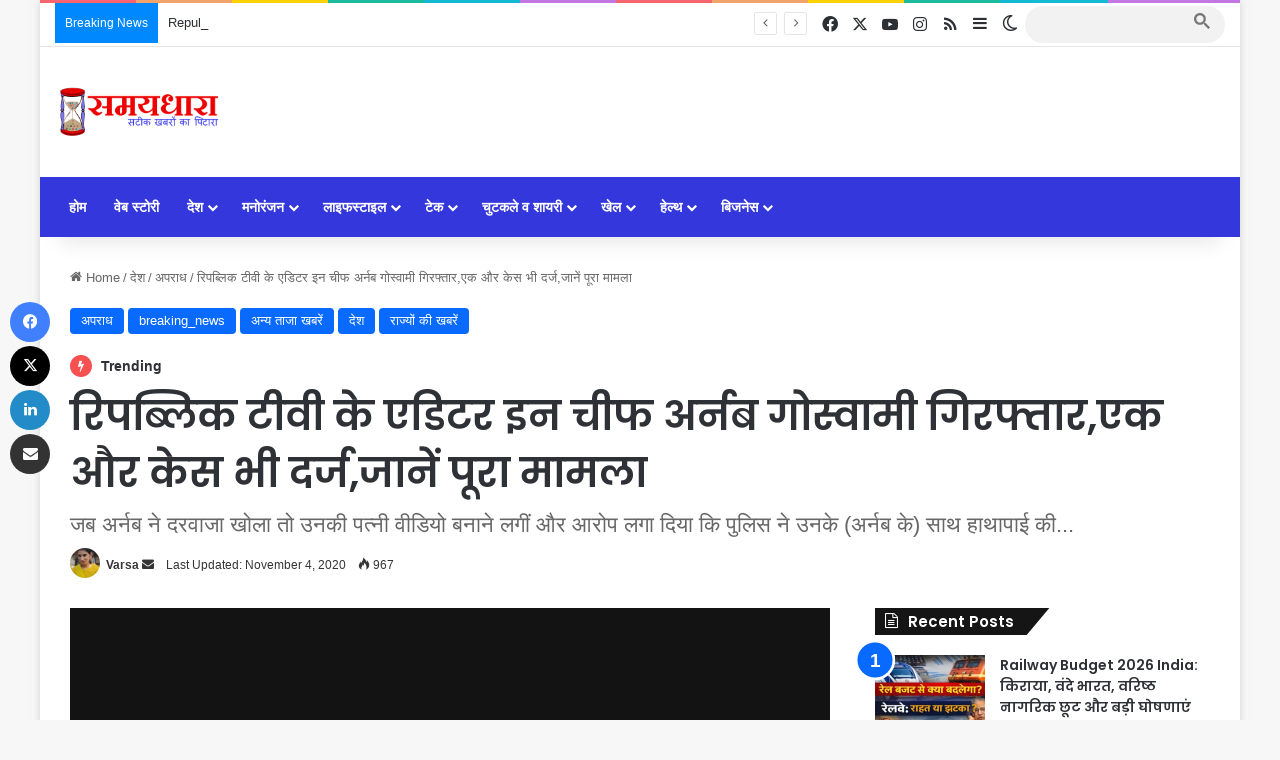

--- FILE ---
content_type: text/html; charset=UTF-8
request_url: https://samaydhara.com/india-news-hindi/hindi-crime/republic-tv-editor-in-chief-arnab-goswami-arrested-by-mumbai-policecharges-of-abetment-to-suicide/
body_size: 151336
content:
<!DOCTYPE html><html lang="en-US" data-skin="light" prefix="og: https://ogp.me/ns#"><head> <script async src="https://pagead2.googlesyndication.com/pagead/js/adsbygoogle.js?client=ca-pub-7868325911633016"
     crossorigin="anonymous"></script> <meta charset="UTF-8"/><link rel="profile" href="//gmpg.org/xfn/11"/><meta http-equiv='x-dns-prefetch-control' content='on'><link rel='dns-prefetch' href="//cdnjs.cloudflare.com/"/><link rel='dns-prefetch' href="//ajax.googleapis.com/"/><link rel='dns-prefetch' href="//fonts.googleapis.com/"/><link rel='dns-prefetch' href="//fonts.gstatic.com/"/><link rel='dns-prefetch' href="//s.gravatar.com/"/><link rel='dns-prefetch' href="//www.google-analytics.com/"/><link rel='preload' as='image' href="/wp-content/uploads/2020/08/logo-1.png"><link rel='preload' as='image' href="/wp-content/uploads/2020/11/republic-tv-editor-in-chief-arnab-goswami-arrested-by-mumbai-policecharges-of-abetment-to-suicide-1_optimized.jpg"><link rel='preload' as='font' href="/wp-content/themes/jannah/assets/fonts/tielabs-fonticon/tielabs-fonticon.woff" type='font/woff' crossorigin='anonymous'/><link rel='preload' as='script' href="//ajax.googleapis.com/ajax/libs/webfont/1/webfont.js"><style id='tie-critical-css' type='text/css'>:root{--brand-color:#0669ff;--dark-brand-color:#0051cc;--bright-color:#FFF;--base-color:#2c2f34}html{-ms-touch-action:manipulation;touch-action:manipulation;-webkit-text-size-adjust:100%;-ms-text-size-adjust:100%}article,aside,details,figcaption,figure,footer,header,main,menu,nav,section,summary{display:block}audio,canvas,progress,video{display:inline-block}audio:not([controls]){display:none;height:0}progress{vertical-align:baseline}template,[hidden]{display:none}a{background-color:transparent}a:active,a:hover{outline-width:0}abbr[title]{border-bottom:none;text-decoration:underline;text-decoration:underline dotted}b,strong{font-weight:inherit}b,strong{font-weight:600}dfn{font-style:italic}mark{background-color:#ff0;color:#000}small{font-size:80%}sub,sup{font-size:75%;line-height:0;position:relative;vertical-align:baseline}sub{bottom:-0.25em}sup{top:-0.5em}img{border-style:none}svg:not(:root){overflow:hidden}figure{margin:1em 0}hr{box-sizing:content-box;height:0;overflow:visible}button,input,select,textarea{font:inherit}optgroup{font-weight:bold}button,input,select{overflow:visible}button,input,select,textarea{margin:0}button,select{text-transform:none}button,[type="button"],[type="reset"],[type="submit"]{cursor:pointer}[disabled]{cursor:default}button,html [type="button"],[type="reset"],[type="submit"]{-webkit-appearance:button}button::-moz-focus-inner,input::-moz-focus-inner{border:0;padding:0}button:-moz-focusring,input:-moz-focusring{outline:1px dotted ButtonText}fieldset{border:1px solid #c0c0c0;margin:0 2px;padding:0.35em 0.625em 0.75em}legend{box-sizing:border-box;color:inherit;display:table;max-width:100%;padding:0;white-space:normal}textarea{overflow:auto}[type="checkbox"],[type="radio"]{box-sizing:border-box;padding:0}[type="number"]::-webkit-inner-spin-button,[type="number"]::-webkit-outer-spin-button{height:auto}[type="search"]{-webkit-appearance:textfield}[type="search"]::-webkit-search-cancel-button,[type="search"]::-webkit-search-decoration{-webkit-appearance:none}*{padding:0;margin:0;list-style:none;border:0;outline:none;box-sizing:border-box}*:before,*:after{box-sizing:border-box}body{background:#F7F7F7;color:var(--base-color);font-family:-apple-system, BlinkMacSystemFont, "Segoe UI", Roboto, Oxygen, Oxygen-Sans, Ubuntu, Cantarell, "Helvetica Neue", "Open Sans", Arial, sans-serif;font-size:13px;line-height:21px}h1,h2,h3,h4,h5,h6,.the-subtitle{line-height:1.4;font-weight:600}h1{font-size:41px;font-weight:700}h2{font-size:27px}h3{font-size:23px}h4,.the-subtitle{font-size:17px}h5{font-size:13px}h6{font-size:12px}a{color:var(--base-color);text-decoration:none;transition:0.15s}.brand-title,a:hover{color:var(--brand-color)}img,object,embed{max-width:100%;height:auto}iframe{max-width:100%}p{line-height:1.7}.says,.screen-reader-text,.comment-form-comment label{clip:rect(1px, 1px, 1px, 1px);position:absolute !important;height:1px;width:1px;overflow:hidden}.stream-title{margin-bottom:3px;font-size:11px;color:#a5a5a5;display:block}.stream-item{text-align:center;position:relative;z-index:2;margin:20px 0;padding:0}.stream-item iframe{margin:0 auto}.stream-item img{max-width:100%;width:auto;height:auto;margin:0 auto;display:inline-block;vertical-align:middle}.stream-item.stream-item-above-header{margin:0}.stream-item.stream-item-between .post-item-inner{width:100%;display:block}.post-layout-8.is-header-layout-1.has-header-ad .entry-header-outer,body.post-layout-8.has-header-below-ad .entry-header-outer{padding-top:0}.stream-item-top-wrapper ~ .stream-item-below-header,.is-header-layout-1.has-header-ad.post-layout-6 .featured-area,.has-header-below-ad.post-layout-6 .featured-area{margin-top:0}.has-header-below-ad .fullwidth-entry-title.container-wrapper,.is-header-layout-1.has-header-ad .fullwidth-entry-title,.is-header-layout-1.has-header-ad .is-first-section,.has-header-below-ad .is-first-section{padding-top:0;margin-top:0}@media (max-width: 991px){body:not(.is-header-layout-1).has-header-below-ad.has-header-ad .top-nav-below .has-breaking-news{margin-bottom:20px}.has-header-ad .fullwidth-entry-title.container-wrapper,.has-header-ad.has-header-below-ad .stream-item-below-header,.single.has-header-ad:not(.has-header-below-ad) #content,.page.has-header-ad:not(.has-header-below-ad) #content{margin-top:0}.has-header-ad .is-first-section{padding-top:0}.has-header-ad:not(.has-header-below-ad) .buddypress-header-outer{margin-bottom:15px}}.has-full-width-logo .stream-item-top-wrapper,.header-layout-2 .stream-item-top-wrapper{width:100%;max-width:100%;float:none;clear:both}@media (min-width: 992px){.header-layout-2.has-normal-width-logo .stream-item-top-wrapper{margin-top:0}}.header-layout-3.no-stream-item .logo-container{width:100%;float:none}@media (min-width: 992px){.header-layout-3.has-normal-width-logo .stream-item-top img{float:right}}@media (max-width: 991px){.header-layout-3.has-normal-width-logo .stream-item-top{clear:both}}#background-stream-cover{top:0;left:0;z-index:0;overflow:hidden;width:100%;height:100%;position:fixed}@media (max-width: 768px){.hide_banner_header .stream-item-above-header,.hide_banner_top .stream-item-top-wrapper,.hide_banner_below_header .stream-item-below-header,.hide_banner_bottom .stream-item-above-footer,.hide_banner_above .stream-item-above-post,.hide_banner_above_content .stream-item-above-post-content,.hide_banner_below_content .stream-item-below-post-content,.hide_banner_below .stream-item-below-post,.hide_banner_comments .stream-item-below-post-comments,.hide_breaking_news #top-nav,.hide_sidebars .sidebar,.hide_footer_tiktok #footer-tiktok,.hide_footer_instagram #footer-instagram,.hide_footer #footer-widgets-container,.hide_copyright #site-info,.hide_breadcrumbs #breadcrumb,.hide_share_post_top .share-buttons-top,.hide_share_post_bottom .share-buttons-bottom,.hide_post_newsletter #post-newsletter,.hide_related #related-posts,.hide_read_next #read-next-block,.hide_post_authorbio .post-components .about-author,.hide_post_nav .prev-next-post-nav,.hide_back_top_button #go-to-top,.hide_read_more_buttons .more-link,.hide_inline_related_posts #inline-related-post{display:none !important}}.tie-icon:before,[class^="tie-icon-"],[class*=" tie-icon-"]{font-family:'tiefonticon' !important;speak:never;font-style:normal;font-weight:normal;font-variant:normal;text-transform:none;line-height:1;-webkit-font-smoothing:antialiased;-moz-osx-font-smoothing:grayscale;display:inline-block}body.tie-no-js a.remove,body.tie-no-js .tooltip,body.tie-no-js .woocommerce-message,body.tie-no-js .woocommerce-error,body.tie-no-js .woocommerce-info,body.tie-no-js .bbp-template-notice,body.tie-no-js .indicator-hint,body.tie-no-js .menu-counter-bubble-outer,body.tie-no-js .notifications-total-outer,body.tie-no-js .comp-sub-menu,body.tie-no-js .menu-sub-content{display:none !important}body.tie-no-js .fa,body.tie-no-js .fas,body.tie-no-js .far,body.tie-no-js .fab,body.tie-no-js .tie-icon:before,body.tie-no-js [class^="tie-icon-"],body.tie-no-js [class*=" tie-icon-"],body.tie-no-js .weather-icon{visibility:hidden !important}body.tie-no-js [class^="tie-icon-"]:before,body.tie-no-js [class*=" tie-icon-"]:before{content:"\f105"}.tie-popup,#autocomplete-suggestions{display:none}.container{margin-right:auto;margin-left:auto;padding-left:15px;padding-right:15px}.container:after{content:"";display:table;clear:both}@media (min-width: 768px){.container{width:100%}}@media (min-width: 1200px){.container{max-width:1200px}}.tie-row{margin-left:-15px;margin-right:-15px}.tie-row:after{content:"";display:table;clear:both}.tie-col-xs-1,.tie-col-sm-1,.tie-col-md-1,.tie-col-xs-2,.tie-col-sm-2,.tie-col-md-2,.tie-col-xs-3,.tie-col-sm-3,.tie-col-md-3,.tie-col-xs-4,.tie-col-sm-4,.tie-col-md-4,.tie-col-xs-5,.tie-col-sm-5,.tie-col-md-5,.tie-col-xs-6,.tie-col-sm-6,.tie-col-md-6,.tie-col-xs-7,.tie-col-sm-7,.tie-col-md-7,.tie-col-xs-8,.tie-col-sm-8,.tie-col-md-8,.tie-col-xs-9,.tie-col-sm-9,.tie-col-md-9,.tie-col-xs-10,.tie-col-sm-10,.tie-col-md-10,.tie-col-xs-11,.tie-col-sm-11,.tie-col-md-11,.tie-col-xs-12,.tie-col-sm-12,.tie-col-md-12{position:relative;min-height:1px;padding-left:15px;padding-right:15px}.tie-col-xs-1,.tie-col-xs-2,.tie-col-xs-3,.tie-col-xs-4,.tie-col-xs-5,.tie-col-xs-6,.tie-col-xs-7,.tie-col-xs-8,.tie-col-xs-9,.tie-col-xs-10,.tie-col-xs-11,.tie-col-xs-12{float:left}.tie-col-xs-1{width:8.33333%}.tie-col-xs-2{width:16.66667%}.tie-col-xs-3{width:25%}.tie-col-xs-4{width:33.33333%}.tie-col-xs-5{width:41.66667%}.tie-col-xs-6{width:50%}.tie-col-xs-7{width:58.33333%}.tie-col-xs-8{width:66.66667%}.tie-col-xs-9{width:75%}.tie-col-xs-10{width:83.33333%}.tie-col-xs-11{width:91.66667%}.tie-col-xs-12{width:100%}@media (min-width: 768px){.tie-col-sm-1,.tie-col-sm-2,.tie-col-sm-3,.tie-col-sm-4,.tie-col-sm-5,.tie-col-sm-6,.tie-col-sm-7,.tie-col-sm-8,.tie-col-sm-9,.tie-col-sm-10,.tie-col-sm-11,.tie-col-sm-12{float:left}.tie-col-sm-1{width:8.33333%}.tie-col-sm-2{width:16.66667%}.tie-col-sm-3{width:25%}.tie-col-sm-4{width:33.33333%}.tie-col-sm-5{width:41.66667%}.tie-col-sm-6{width:50%}.tie-col-sm-7{width:58.33333%}.tie-col-sm-8{width:66.66667%}.tie-col-sm-9{width:75%}.tie-col-sm-10{width:83.33333%}.tie-col-sm-11{width:91.66667%}.tie-col-sm-12{width:100%}}@media (min-width: 992px){.tie-col-md-1,.tie-col-md-2,.tie-col-md-3,.tie-col-md-4,.tie-col-md-5,.tie-col-md-6,.tie-col-md-7,.tie-col-md-8,.tie-col-md-9,.tie-col-md-10,.tie-col-md-11,.tie-col-md-12{float:left}.tie-col-md-1{width:8.33333%}.tie-col-md-2{width:16.66667%}.tie-col-md-3{width:25%}.tie-col-md-4{width:33.33333%}.tie-col-md-5{width:41.66667%}.tie-col-md-6{width:50%}.tie-col-md-7{width:58.33333%}.tie-col-md-8{width:66.66667%}.tie-col-md-9{width:75%}.tie-col-md-10{width:83.33333%}.tie-col-md-11{width:91.66667%}.tie-col-md-12{width:100%}}.tie-alignleft{float:left}.tie-alignright{float:right}.tie-aligncenter{clear:both;margin-left:auto;margin-right:auto}.fullwidth{width:100% !important}.alignleft{float:left;margin:0.375em 1.75em 1em 0}.alignright{float:right;margin:0.375em 0 1em 1.75em}.aligncenter{clear:both;display:block;margin:0 auto 1.75em;text-align:center;margin-left:auto;margin-right:auto;margin-top:6px;margin-bottom:6px}@media (max-width: 767px){.entry .alignright,.entry .alignright img,.entry .alignleft,.entry .alignleft img{float:none;clear:both;display:block;margin:0 auto 1.75em}}.clearfix:before,.clearfix:after{content:"\0020";display:block;height:0;overflow:hidden}.clearfix:after{clear:both}.tie-container,#tie-wrapper{height:100%;min-height:650px}.tie-container{position:relative;overflow:hidden}#tie-wrapper{background:#fff;position:relative;z-index:108;height:100%;margin:0 auto}.container-wrapper{background:#ffffff;border:1px solid rgba(0,0,0,0.1);border-radius:2px;padding:30px}#content{margin-top:30px}@media (max-width: 991px){#content{margin-top:15px}}.site-content{-ms-word-wrap:break-word;word-wrap:break-word}.boxed-layout #tie-wrapper,.boxed-layout .fixed-nav{max-width:1230px}.boxed-layout.wrapper-has-shadow #tie-wrapper{box-shadow:0 1px 7px rgba(171,171,171,0.5)}@media (min-width: 992px){.boxed-layout #main-nav.fixed-nav,.boxed-layout #tie-wrapper{width:95%}}@media (min-width: 992px){.framed-layout #tie-wrapper{margin-top:25px;margin-bottom:25px}}@media (min-width: 992px){.border-layout #tie-container{margin:25px}.border-layout:after,.border-layout:before{background:inherit;content:"";display:block;height:25px;left:0;bottom:0;position:fixed;width:100%;z-index:110}.border-layout:before{top:0;bottom:auto}.border-layout.admin-bar:before{top:32px}.border-layout #main-nav.fixed-nav{left:25px;right:25px;width:calc(100% - 50px)}}#header-notification-bar{background:var(--brand-color);color:#fff;position:relative;z-index:1}#header-notification-bar p a{color:#fff;text-decoration:underline}#header-notification-bar .container{display:flex;justify-content:space-between;font-size:16px;flex-wrap:wrap;align-items:center;gap:40px;min-height:65px}#header-notification-bar .container .button{font-size:14px}#header-notification-bar .container:after{display:none}@media (max-width: 991px){#header-notification-bar .container{justify-content:center;padding-top:15px;padding-bottom:15px;gap:15px;flex-direction:column}}.theme-header{background:#fff;position:relative;z-index:999}.theme-header:after{content:"";display:table;clear:both}.theme-header.has-shadow{box-shadow:rgba(0,0,0,0.1) 0px 25px 20px -20px}.theme-header.top-nav-below .top-nav{z-index:8}.is-stretch-header .container{max-width:100%}#menu-components-wrap{display:flex;justify-content:space-between;width:100%;flex-wrap:wrap}.header-layout-2 #menu-components-wrap{justify-content:center}.header-layout-4 #menu-components-wrap{justify-content:flex-start}.header-layout-4 #menu-components-wrap .main-menu-wrap{flex-grow:2}.header-layout-4 #menu-components-wrap .flex-placeholder{flex-grow:1}.logo-row{position:relative}#logo{margin-top:40px;margin-bottom:40px;display:block;float:left}#logo img{vertical-align:middle}#logo img[src*='.svg']{width:100% !important}@-moz-document url-prefix(){#logo img[src*='.svg']{height:100px}}#logo a{display:inline-block}#logo .h1-off{position:absolute;top:-9000px;left:-9000px}#logo.text-logo a{color:var(--brand-color)}#logo.text-logo a:hover{color:var(--dark-brand-color);opacity:0.8}#tie-logo-inverted,#tie-sticky-logo-inverted{display:none}.tie-skin-inverted #tie-sticky-logo-inverted,.tie-skin-inverted #tie-logo-inverted{display:block}.tie-skin-inverted #tie-sticky-logo-default,.tie-skin-inverted #tie-logo-default{display:none}.logo-text{font-size:50px;line-height:50px;font-weight:bold}@media (max-width: 670px){.logo-text{font-size:30px}}.has-full-width-logo.is-stretch-header .logo-container{padding:0}.has-full-width-logo #logo{margin:0}.has-full-width-logo #logo a,.has-full-width-logo #logo img{width:100%;height:auto;display:block}.has-full-width-logo #logo,.header-layout-2 #logo{float:none;text-align:center}.has-full-width-logo #logo img,.header-layout-2 #logo img{margin-right:auto;margin-left:auto}.has-full-width-logo .logo-container,.header-layout-2 .logo-container{width:100%;float:none}@media (max-width: 991px){#theme-header.has-normal-width-logo #logo{margin:14px 0 !important;text-align:left;line-height:1}#theme-header.has-normal-width-logo #logo img{width:auto;height:auto;max-width:190px}}@media (max-width: 479px){#theme-header.has-normal-width-logo #logo img{max-width:160px;max-height:60px !important}}@media (max-width: 991px){#theme-header.mobile-header-default:not(.header-layout-1) #logo,#theme-header.mobile-header-default.header-layout-1 .header-layout-1-logo{flex-grow:10}#theme-header.mobile-header-centered.header-layout-1 .header-layout-1-logo{width:auto !important}#theme-header.mobile-header-centered #logo{float:none;text-align:center}}.components{display:flex;align-items:center;justify-content:end}.components>li{position:relative}.components>li.social-icons-item{margin:0}.components>li>a{display:block;position:relative;width:30px;text-align:center;font-size:16px;white-space:nowrap}.components>li>a:hover,.components>li:hover>a{z-index:2}.components .avatar{border-radius:100%;position:relative;top:3px;max-width:20px}.components a.follow-btn{width:auto;padding-left:15px;padding-right:15px;overflow:hidden;font-size:12px}.components .search-bar form{width:auto;background:rgba(255,255,255,0.1);line-height:36px;border-radius:50px;position:relative}.main-nav-light .main-nav .components .search-bar form,.top-nav-light .top-nav .components .search-bar form{background:rgba(0,0,0,0.05)}.components #search-input{border:0;width:100%;background:transparent;padding:0 35px 0 20px;border-radius:0;font-size:inherit}.components #search-submit{position:absolute;right:0;top:0;width:40px;line-height:inherit;color:#777777;background:transparent;font-size:15px;padding:0;transition:color 0.15s;border:none}.components #search-submit:hover{color:var(--brand-color)}#search-submit .tie-icon-spinner{color:#fff;cursor:default;animation:tie-spin 3s infinite linear}.popup-login-icon.has-title a{width:auto;padding:0 8px}.popup-login-icon.has-title span{line-height:unset;float:left}.popup-login-icon.has-title .login-title{position:relative;font-size:13px;padding-left:4px}.weather-menu-item{display:flex;align-items:center;padding-right:5px;overflow:hidden}.weather-menu-item .weather-wrap{padding:0;overflow:inherit;line-height:23px}.weather-menu-item .weather-forecast-day{display:block;float:left;width:auto;padding:0 5px;line-height:initial}.weather-menu-item .weather-forecast-day .weather-icon{font-size:26px;margin-bottom:0}.weather-menu-item .city-data{float:left;display:block;font-size:12px}.weather-menu-item .weather-current-temp{font-size:16px;font-weight:400}.weather-menu-item .weather-current-temp sup{font-size:9px;top:-2px}.weather-menu-item .theme-notice{padding:0 10px}.components .tie-weather-widget{color:var(--base-color)}.main-nav-dark .main-nav .tie-weather-widget{color:#ffffff}.top-nav-dark .top-nav .tie-weather-widget{color:#ccc}.components .icon-basecloud-bg:after{color:#ffffff}.main-nav-dark .main-nav .icon-basecloud-bg:after{color:#1f2024}.top-nav-dark .top-nav .icon-basecloud-bg:after{color:#1f2024}.custom-menu-button{padding-right:5px}.custom-menu-button .button{font-size:13px;display:inline-block;line-height:21px;width:auto}.header-layout-1 #menu-components-wrap{display:flex;justify-content:flex-end}.header-layout-1 .main-menu-wrapper{display:table;width:100%}.header-layout-1 #logo{line-height:1;float:left;margin-top:20px;margin-bottom:20px}.header-layout-1 .header-layout-1-logo{display:table-cell;vertical-align:middle;float:none}.is-header-bg-extended #theme-header,.is-header-bg-extended #theme-header.header-layout-1 #main-nav:not(.fixed-nav){background:transparent !important;display:inline-block !important;width:100% !important;box-shadow:none !important;transition:background 0.3s}.is-header-bg-extended #theme-header:before,.is-header-bg-extended #theme-header.header-layout-1 #main-nav:not(.fixed-nav):before{content:"";position:absolute;width:100%;left:0;right:0;top:0;height:150px;background-image:linear-gradient(to top, transparent, rgba(0,0,0,0.5))}@media (max-width: 991px){.is-header-bg-extended #tie-wrapper #theme-header .logo-container:not(.fixed-nav){background:transparent;box-shadow:none;transition:background 0.3s}}.is-header-bg-extended .has-background .is-first-section{margin-top:-350px !important}.is-header-bg-extended .has-background .is-first-section>*{padding-top:350px !important}.rainbow-line{height:3px;width:100%;position:relative;z-index:2;background-image:-webkit-linear-gradient(left, #f76570 0%, #f76570 8%, #f3a46b 8%, #f3a46b 16%, #f3a46b 16%, #ffd205 16%, #ffd205 24%, #ffd205 24%, #1bbc9b 24%, #1bbc9b 25%, #1bbc9b 32%, #14b9d5 32%, #14b9d5 40%, #c377e4 40%, #c377e4 48%, #f76570 48%, #f76570 56%, #f3a46b 56%, #f3a46b 64%, #ffd205 64%, #ffd205 72%, #1bbc9b 72%, #1bbc9b 80%, #14b9d5 80%, #14b9d5 80%, #14b9d5 89%, #c377e4 89%, #c377e4 100%);background-image:linear-gradient(to right, #f76570 0%, #f76570 8%, #f3a46b 8%, #f3a46b 16%, #f3a46b 16%, #ffd205 16%, #ffd205 24%, #ffd205 24%, #1bbc9b 24%, #1bbc9b 25%, #1bbc9b 32%, #14b9d5 32%, #14b9d5 40%, #c377e4 40%, #c377e4 48%, #f76570 48%, #f76570 56%, #f3a46b 56%, #f3a46b 64%, #ffd205 64%, #ffd205 72%, #1bbc9b 72%, #1bbc9b 80%, #14b9d5 80%, #14b9d5 80%, #14b9d5 89%, #c377e4 89%, #c377e4 100%)}@media (max-width: 991px){.logo-container,.header-layout-1 .main-menu-wrapper{border-width:0;display:flex;flex-flow:row nowrap;align-items:center;justify-content:space-between}}.mobile-header-components{display:none;z-index:10;height:30px;line-height:30px;flex-wrap:nowrap;flex:1 1 0%}.mobile-header-components .components{float:none;display:flex !important;justify-content:flex-start}.mobile-header-components .components li.custom-menu-link{display:inline-block;float:none}.mobile-header-components .components li.custom-menu-link>a{width:20px;padding-bottom:15px}.mobile-header-components .components li.custom-menu-link>a .menu-counter-bubble{right:calc(50% - 10px);bottom:-10px}.header-layout-1.main-nav-dark .mobile-header-components .components li.custom-menu-link>a{color:#fff}.mobile-header-components .components .comp-sub-menu{padding:10px}.dark-skin .mobile-header-components .components .comp-sub-menu{background:#1f2024}.mobile-header-components [class^="tie-icon-"],.mobile-header-components [class*=" tie-icon-"]{font-size:18px;width:20px;height:20px;vertical-align:middle}.mobile-header-components .tie-mobile-menu-icon{font-size:20px}.mobile-header-components .tie-icon-grid-9,.mobile-header-components .tie-icon-grid-4{transform:scale(1.75)}.mobile-header-components .nav-icon{display:inline-block;width:20px;height:2px;background-color:var(--base-color);position:relative;top:-4px;transition:background 0.4s ease}.mobile-header-components .nav-icon:before,.mobile-header-components .nav-icon:after{position:absolute;right:0;background-color:var(--base-color);content:'';display:block;width:100%;height:100%;transition:transform 0.4s, background 0.4s, right .2s ease;transform:translateZ(0);backface-visibility:hidden}.mobile-header-components .nav-icon:before{transform:translateY(-7px)}.mobile-header-components .nav-icon:after{transform:translateY(7px)}.mobile-header-components .nav-icon.is-layout-2:before,.mobile-header-components .nav-icon.is-layout-2:after{width:70%;right:15%}.mobile-header-components .nav-icon.is-layout-3:after{width:60%}.mobile-header-components .nav-icon.is-layout-4:after{width:60%;right:auto;left:0}.dark-skin .mobile-header-components .nav-icon,.dark-skin .mobile-header-components .nav-icon:before,.dark-skin .mobile-header-components .nav-icon:after,.main-nav-dark.header-layout-1 .mobile-header-components .nav-icon,.main-nav-dark.header-layout-1 .mobile-header-components .nav-icon:before,.main-nav-dark.header-layout-1 .mobile-header-components .nav-icon:after{background-color:#ffffff}.dark-skin .mobile-header-components .nav-icon .menu-text,.main-nav-dark.header-layout-1 .mobile-header-components .nav-icon .menu-text{color:#ffffff}.mobile-header-components .menu-text-wrapper{white-space:nowrap;width:auto !important}.mobile-header-components .menu-text{color:var(--base-color);line-height:30px;font-size:12px;padding:0 0 0 5px;display:inline-block;transition:color 0.4s}.dark-skin .mobile-header-components .menu-text,.main-nav-dark.header-layout-1 .mobile-header-components .menu-text{color:#ffffff}#mobile-header-components-area_1 .components li.custom-menu-link>a{margin-right:15px}#mobile-header-components-area_1 .comp-sub-menu{left:0;right:auto}#mobile-header-components-area_2 .components{flex-direction:row-reverse}#mobile-header-components-area_2 .components li.custom-menu-link>a{margin-left:15px}#mobile-menu-icon:hover .nav-icon,#mobile-menu-icon:hover .nav-icon:before,#mobile-menu-icon:hover .nav-icon:after{background-color:var(--brand-color)}@media (max-width: 991px){.logo-container:before,.logo-container:after{height:1px}.mobile-components-row .logo-wrapper{height:auto !important}.mobile-components-row .logo-container,.mobile-components-row.header-layout-1 .main-menu-wrapper{flex-wrap:wrap}.mobile-components-row:not(.header-layout-1) #logo,.mobile-components-row.header-layout-1 .header-layout-1-logo{flex:1 0 100%;order:-1}.mobile-components-row .mobile-header-components{padding:5px 0;height:45px}.mobile-components-row .mobile-header-components .components li.custom-menu-link>a{padding-bottom:0}#tie-body #mobile-container,.mobile-header-components{display:block}#slide-sidebar-widgets{display:none}}.top-nav{background-color:#ffffff;position:relative;z-index:10;line-height:40px;border:1px solid rgba(0,0,0,0.1);border-width:1px 0;color:var(--base-color);clear:both}.main-nav-below.top-nav-above .top-nav{border-top-width:0}.top-nav a:not(.button):not(:hover){color:var(--base-color)}.top-nav .components>li:hover>a{color:var(--brand-color)}.top-nav .search-bar{margin-top:3px;margin-bottom:3px;line-height:34px}.topbar-wrapper{display:flex;min-height:40px}.top-nav.has-menu .topbar-wrapper,.top-nav.has-components .topbar-wrapper{display:block}.top-nav .tie-alignleft,.top-nav .tie-alignright{flex-grow:1;position:relative}.top-nav.has-breaking-news .tie-alignleft{flex:1 0 100px}.top-nav.has-breaking-news .tie-alignright{flex-grow:0;z-index:1}.top-nav.has-date-components .tie-alignleft .components>li:first-child:not(.search-bar),.top-nav.has-date-components-menu .components>li:first-child:not(.search-bar),.top-nav-boxed .top-nav.has-components .components>li:first-child:not(.search-bar){border-width:0}@media (min-width: 992px){.header-layout-1.top-nav-below:not(.has-shadow) .top-nav{border-width:0 0 1px}}.topbar-today-date{padding-right:15px;flex-shrink:0}.top-menu .menu a{padding:0 10px}.top-menu .menu li:hover>a{color:var(--brand-color)}.top-menu .menu ul{display:none;position:absolute;background:#ffffff}.top-menu .menu li:hover>ul{display:block}.top-menu .menu li{position:relative}.top-menu .menu ul.sub-menu a{width:200px;line-height:20px;padding:10px 15px}.tie-alignright .top-menu{float:right;border-width:0 1px}.top-menu .menu .tie-current-menu>a{color:var(--brand-color)}@media (min-width: 992px){.top-nav-boxed .topbar-wrapper{padding-right:15px;padding-left:15px}.top-nav-boxed .top-nav{background:transparent !important;border-width:0}.top-nav-boxed .topbar-wrapper{background:#ffffff;border:1px solid rgba(0,0,0,0.1);border-width:1px 0;width:100%}.top-nav-boxed.has-shadow.top-nav-below .topbar-wrapper,.top-nav-boxed.has-shadow.top-nav-below-main-nav .topbar-wrapper{border-bottom-width:0 !important}}.top-nav .tie-alignleft .components,.top-nav .tie-alignleft .components>li{float:left;justify-content:start}.top-nav .tie-alignleft .comp-sub-menu{right:auto;left:-1px}.top-nav-dark .top-nav{background-color:#2c2e32;color:#ccc}.top-nav-dark .top-nav *{border-color:rgba(255,255,255,0.1)}.top-nav-dark .top-nav .breaking a{color:#ccc}.top-nav-dark .top-nav .breaking a:hover{color:#ffffff}.top-nav-dark .top-nav .components>li>a,.top-nav-dark .top-nav .components>li.social-icons-item .social-link:not(:hover) span{color:#ccc}.top-nav-dark .top-nav .components>li:hover>a{color:#ffffff}.top-nav-dark .top-nav .top-menu li a{color:#ccc;border-color:rgba(255,255,255,0.04)}.top-nav-dark .top-menu ul{background:#2c2e32}.top-nav-dark .top-menu li:hover>a{background:rgba(0,0,0,0.1);color:var(--brand-color)}.top-nav-dark.top-nav-boxed .top-nav{background-color:transparent}.top-nav-dark.top-nav-boxed .topbar-wrapper{background-color:#2c2e32}.top-nav-dark.top-nav-boxed.top-nav-above.main-nav-below .topbar-wrapper{border-width:0}.top-nav-light #top-nav .weather-icon .icon-cloud,.top-nav-light #top-nav .weather-icon .icon-basecloud-bg,.top-nav-light #top-nav .weather-icon .icon-cloud-behind,.main-nav-light #main-nav .weather-icon .icon-cloud,.main-nav-light #main-nav .weather-icon .icon-basecloud-bg,.main-nav-light #main-nav .weather-icon .icon-cloud-behind{color:#d3d3d3}@media (max-width: 991px){.top-nav:not(.has-breaking-news),.topbar-today-date,.top-menu,.theme-header .components{display:none}}.breaking{display:none}.main-nav-wrapper{position:relative;z-index:4}.main-nav-below.top-nav-below-main-nav .main-nav-wrapper{z-index:9}.main-nav-above.top-nav-below .main-nav-wrapper{z-index:10}.main-nav{background-color:var(--main-nav-background);color:var(--main-nav-primary-color);position:relative;border:1px solid var(--main-nav-main-border-color);border-width:1px 0}.main-menu-wrapper{position:relative}@media (min-width: 992px){.header-menu .menu{display:flex}.header-menu .menu a{display:block;position:relative}.header-menu .menu>li>a{white-space:nowrap}.header-menu .menu .sub-menu a{padding:8px 10px}.header-menu .menu a:hover,.header-menu .menu li:hover>a{z-index:2}.header-menu .menu ul:not(.sub-menu-columns):not(.sub-menu-columns-item):not(.sub-list):not(.mega-cat-sub-categories):not(.slider-arrow-nav){box-shadow:0 2px 5px rgba(0,0,0,0.1)}.header-menu .menu ul li{position:relative}.header-menu .menu ul a{border-width:0 0 1px;transition:0.15s}.header-menu .menu ul ul{top:0;left:100%}#main-nav{z-index:9;line-height:60px}.main-menu .menu a{transition:0.15s}.main-menu .menu>li>a{padding:0 14px;font-size:14px;font-weight:700}.main-menu .menu>li>.menu-sub-content{border-top:2px solid var(--main-nav-primary-color)}.main-menu .menu>li.is-icon-only>a{padding:0 20px;line-height:inherit}.main-menu .menu>li.is-icon-only>a:before{display:none}.main-menu .menu>li.is-icon-only>a .tie-menu-icon{font-size:160%;transform:translateY(15%)}.main-menu .menu ul{line-height:20px;z-index:1}.main-menu .menu .sub-menu .tie-menu-icon,.main-menu .menu .mega-recent-featured-list .tie-menu-icon,.main-menu .menu .mega-link-column .tie-menu-icon,.main-menu .menu .mega-cat-more-links .tie-menu-icon{width:20px}.main-menu .menu-sub-content{background:var(--main-nav-background);display:none;padding:15px;width:230px;position:absolute;box-shadow:0 3px 4px rgba(0,0,0,0.2)}.main-menu .menu-sub-content a{width:200px}.main-menu ul li:hover>.menu-sub-content,.main-menu ul li[aria-expanded="true"]>ul,.main-menu ul li[aria-expanded="true"]>.mega-menu-block{display:block;z-index:1}nav.main-nav.menu-style-default .menu>li.tie-current-menu{border-bottom:5px solid var(--main-nav-primary-color);margin-bottom:-5px}nav.main-nav.menu-style-default .menu>li.tie-current-menu>a:after{content:"";width:20px;height:2px;position:absolute;margin-top:17px;left:50%;top:50%;bottom:auto;right:auto;transform:translateX(-50%) translateY(-50%);background:#2c2f34;transition:0.3s}nav.main-nav.menu-style-solid-bg .menu>li.tie-current-menu>a,nav.main-nav.menu-style-solid-bg .menu>li:hover>a{background-color:var(--main-nav-primary-color);color:var(--main-nav-contrast-primary-color)}nav.main-nav.menu-style-side-arrow .menu>li.tie-current-menu{border-bottom-color:var(--main-nav-primary-color);border-bottom-width:10px !important;border-bottom-style:solid;margin-bottom:-10px}nav.main-nav.menu-style-side-arrow .menu>li.tie-current-menu+.tie-current-menu{border-bottom:none !important}nav.main-nav.menu-style-side-arrow .menu>li.tie-current-menu+.tie-current-menu>a:after{display:none !important}nav.main-nav.menu-style-side-arrow .menu>li.tie-current-menu>a:after{position:absolute;content:"";width:0;height:0;background-color:transparent;border-top:10px solid var(--main-nav-primary-color);border-right:10px solid transparent;bottom:-10px;left:100%;filter:brightness(80%)}nav.main-nav.menu-style-side-arrow .menu>li.tie-current-menu.menu-item-has-children:hover:after,nav.main-nav.menu-style-side-arrow .menu>li.tie-current-menu.menu-item-has-children:hover>a:after,nav.main-nav.menu-style-side-arrow .menu>li.tie-current-menu.mega-menu:hover:after,nav.main-nav.menu-style-side-arrow .menu>li.tie-current-menu.mega-menu:hover>a:after{display:none}nav.main-nav.menu-style-minimal .menu>li.tie-current-menu>a,nav.main-nav.menu-style-minimal .menu>li:hover>a{color:var(--main-nav-primary-color) !important}nav.main-nav.menu-style-minimal .menu>li.tie-current-menu>a::before,nav.main-nav.menu-style-minimal .menu>li:hover>a::before{border-top-color:var(--main-nav-primary-color) !important}nav.main-nav.menu-style-border-bottom .menu>li.tie-current-menu{border-bottom:3px solid var(--main-nav-primary-color);margin-bottom:-3px}nav.main-nav.menu-style-border-top .menu>li.tie-current-menu{border-top:3px solid var(--main-nav-primary-color);margin-bottom:-3px}nav.main-nav.menu-style-line .menu>li>a:after{content:"";left:50%;top:50%;bottom:auto;right:auto;transform:translateX(-50%) translateY(-50%);height:3px;position:absolute;margin-top:14px;background:var(--main-nav-primary-color);transition:0.4s;width:0}nav.main-nav.menu-style-line .menu>li.tie-current-menu>a:after,nav.main-nav.menu-style-line .menu>li:hover>a:after{width:50%}nav.main-nav.menu-style-arrow .menu>li.tie-current-menu>a:after{border-color:#fff transparent transparent;border-top-color:var(--main-nav-primary-color);border-style:solid;border-width:7px 7px 0;display:block;height:0;left:50%;margin-left:-7px;top:0 !important;width:0;content:"";position:absolute}nav.main-nav.menu-style-vertical-line .menu>li.tie-current-menu>a:after{content:"";width:2px;height:20px;position:absolute;margin-top:17px;left:50%;right:auto;transform:translateX(-50%);bottom:0;background:var(--main-nav-primary-color)}.header-layout-1 .main-menu-wrap .menu>li:only-child:not(.mega-menu){position:relative}.header-layout-1 .main-menu-wrap .menu>li:only-child>.menu-sub-content{right:0;left:auto}.header-layout-1 .main-menu-wrap .menu>li:only-child>.menu-sub-content ul{left:auto;right:100%}nav.main-nav .components>li:hover>a{color:var(--brand-color)}.main-nav .menu ul li:hover>a:not(.megamenu-pagination),.main-nav .components li a:hover,.main-nav .menu ul li.current-menu-item:not(.mega-link-column)>a{color:var(--main-nav-primary-color)}.main-nav .menu a,.main-nav .components li a{color:var(--main-nav-text-color)}.main-nav .components li.custom-menu-button:hover a.button,.main-nav .components li a.button:hover,.main-nav .components li a.checkout-button{color:var(--main-nav-contrast-primary-color)}.main-nav-light{--main-nav-background:#FFFFFF;--main-nav-secondry-background:rgba(0,0,0,0.03);--main-nav-primary-color:var(--brand-color);--main-nav-contrast-primary-color:var(--bright-color);--main-nav-text-color:var(--base-color);--main-nav-secondry-text-color:rgba(0,0,0,0.5);--main-nav-main-border-color:rgba(0,0,0,0.1);--main-nav-secondry-border-color:rgba(0,0,0,0.08)}.main-nav-light.fixed-nav{background-color:rgba(255,255,255,0.95)}.main-nav-dark{--main-nav-background:#1f2024;--main-nav-secondry-background:rgba(0,0,0,0.2);--main-nav-primary-color:var(--brand-color);--main-nav-contrast-primary-color:var(--bright-color);--main-nav-text-color:#FFFFFF;--main-nav-secondry-text-color:rgba(225,255,255,0.5);--main-nav-main-border-color:rgba(255,255,255,0.07);--main-nav-secondry-border-color:rgba(255,255,255,0.04)}.main-nav-dark .main-nav,.main-nav-dark .main-nav ul.cats-horizontal li a{border-width:0}.main-nav-dark .main-nav.fixed-nav{background-color:rgba(31,32,36,0.95)}}@media (min-width: 992px){header .menu-item-has-children>a:before,.mega-menu>a:before{content:'';position:absolute;right:10px;top:50%;bottom:auto;transform:translateY(-50%);font-family:'tiefonticon' !important;font-style:normal;font-weight:normal;font-variant:normal;text-transform:none;content:"\f079";font-size:11px;line-height:1}header .menu-item-has-children .menu-item-has-children>a:before,.mega-menu .menu-item-has-children>a:before{content:"\f106";font-size:15px}.menu>.menu-item-has-children:not(.is-icon-only)>a,.menu .mega-menu:not(.is-icon-only)>a{padding-right:25px}}@media (min-width: 992px){.main-nav-boxed .main-nav{border-width:0}.main-nav-boxed .main-menu-wrapper{float:left;width:100%;background-color:var(--main-nav-background);padding-right:15px}.main-nav-boxed.main-nav-light .main-menu-wrapper{border:1px solid var(--main-nav-main-border-color)}.dark-skin .main-nav-boxed.main-nav-light .main-menu-wrapper{border-width:0}.main-nav-boxed.main-nav-light .fixed-nav .main-menu-wrapper{border-color:transparent}.main-nav-above.top-nav-above #main-nav:not(.fixed-nav){top:-1px}.main-nav-below.top-nav-below #main-nav:not(.fixed-nav){bottom:-1px}.dark-skin .main-nav-below.top-nav-above #main-nav{border-width:0}.dark-skin .main-nav-below.top-nav-below-main-nav #main-nav{border-top-width:0}}.main-nav-boxed .main-nav:not(.fixed-nav),.main-nav-boxed .fixed-nav .main-menu-wrapper,.theme-header:not(.main-nav-boxed) .fixed-nav .main-menu-wrapper{background:transparent !important}@media (min-width: 992px){.header-layout-1.main-nav-below.top-nav-above .main-nav{margin-top:-1px;border-top-width:0}.header-layout-1.main-nav-below.top-nav-above .breaking-title{top:0;margin-bottom:-1px}}.header-layout-1.main-nav-below.top-nav-below-main-nav .main-nav-wrapper{z-index:9}.header-layout-1.main-nav-below.top-nav-below-main-nav .main-nav{margin-bottom:-1px;bottom:0;border-top-width:0}@media (min-width: 992px){.header-layout-1.main-nav-below.top-nav-below-main-nav .top-nav{margin-top:-1px}}.header-layout-1.has-shadow:not(.top-nav-below) .main-nav{border-bottom:0}#theme-header.header-layout-1>div:only-child nav{border-width:0 !important}@media only screen and (min-width: 992px) and (max-width: 1100px){.main-nav .menu>li:not(.is-icon-only)>a{padding-left:7px;padding-right:7px}.main-nav .menu>li:not(.is-icon-only)>a:before{display:none}.main-nav .menu>li.is-icon-only>a{padding-left:15px;padding-right:15px}}.menu-tiny-label{font-size:10px;border-radius:10px;padding:2px 7px 3px;margin-left:3px;line-height:1;position:relative;top:-1px}.menu-tiny-label.menu-tiny-circle{border-radius:100%}@media (max-width: 991px){#sticky-logo{display:none}}#main-nav:not(.fixed-nav) #sticky-logo,#main-nav:not(.fixed-nav) .flex-placeholder{display:none}@media (min-width: 992px){#sticky-logo{overflow:hidden;float:left;vertical-align:middle}#sticky-logo a{line-height:1;display:inline-block}#sticky-logo img{position:relative;vertical-align:middle;padding:8px 10px;top:-1px;max-height:50px}.just-before-sticky #sticky-logo img,.header-layout-1 #sticky-logo img{padding:0}.header-layout-1:not(.has-custom-sticky-logo) #sticky-logo{display:none}.theme-header #sticky-logo img{opacity:0;visibility:hidden;width:0 !important;transform:translateY(75%);transition:transform 0.3s cubic-bezier(0.55, 0, 0.1, 1),opacity 0.6s cubic-bezier(0.55, 0, 0.1, 1)}.theme-header.header-layout-1:not(.has-custom-sticky-logo) #sticky-logo img{transition:none}.theme-header:not(.header-layout-1) #main-nav:not(.fixed-nav) #sticky-logo img{margin-left:-20px}.header-layout-1 .flex-placeholder{flex-grow:1}}.theme-header .fixed-nav{position:fixed;width:100%;top:0;bottom:auto !important;z-index:100;will-change:transform;transform:translateY(-100%);transition:transform 0.3s;box-shadow:rgba(99,99,99,0.2) 0px 2px 8px 0px;border-width:0;background-color:rgba(255,255,255,0.95)}.theme-header .fixed-nav:not(.just-before-sticky){line-height:60px !important}@media (min-width: 992px){.theme-header .fixed-nav:not(.just-before-sticky) .header-layout-1-logo{display:none}}.theme-header .fixed-nav:not(.just-before-sticky) #sticky-logo{display:block}.theme-header .fixed-nav:not(.just-before-sticky) #sticky-logo img{opacity:1;visibility:visible;width:auto !important;transform:translateY(0)}@media (min-width: 992px){.header-layout-1:not(.just-before-sticky):not(.has-custom-sticky-logo) .fixed-nav #sticky-logo{display:block}}.admin-bar .theme-header .fixed-nav{top:32px}@media (max-width: 782px){.admin-bar .theme-header .fixed-nav{top:46px}}@media (max-width: 600px){.admin-bar .theme-header .fixed-nav{top:0}}@media (min-width: 992px){.border-layout .theme-header .fixed-nav{top:25px}.border-layout.admin-bar .theme-header .fixed-nav{top:57px}}.theme-header .fixed-nav .container{opacity:0.95}.theme-header .fixed-nav .main-menu-wrapper,.theme-header .fixed-nav .main-menu{border-top:0}.theme-header .fixed-nav.fixed-unpinned:not(.default-behavior-mode) .main-menu .menu>li.tie-current-menu{border-bottom-width:0;margin-bottom:0}.theme-header .fixed-nav.unpinned-no-transition{transition:none}.theme-header .fixed-nav:not(.fixed-unpinned):not(.fixed-pinned) .tie-current-menu{border:none !important}.theme-header .fixed-pinned,.theme-header .default-behavior-mode.fixed-unpinned{transform:translate3d(0, 0, 0)}@media (max-width: 991px){.theme-header .fixed-nav{transition:none}.fixed-nav.logo-container.sticky-up,.fixed-nav.logo-container.sticky-nav-slide.sticky-down,.fixed-nav#main-nav.sticky-up,.fixed-nav#main-nav.sticky-nav-slide.sticky-down{transition:transform 0.4s ease}.sticky-type-slide .fixed-nav.logo-container.sticky-nav-slide-visible,.sticky-type-slide .fixed-nav#main-nav.sticky-nav-slide-visible{transform:translateY(0)}.fixed-nav.default-behavior-mode{transform:none !important}}@media (max-width: 991px){#tie-wrapper header#theme-header{box-shadow:none;background:transparent !important}.logo-container,.header-layout-1 .main-nav{border-width:0;box-shadow:0 3px 7px 0 rgba(0,0,0,0.1)}.header-layout-1.top-nav-below .main-nav:not(.fixed-nav){box-shadow:none}.is-header-layout-1.has-header-ad .top-nav-below .main-nav{border-bottom-width:1px}.logo-container,.header-layout-1 .main-nav{background-color:#ffffff}.dark-skin .logo-container,.main-nav-dark.header-layout-1 .main-nav{background-color:#1f2024}.dark-skin #theme-header .logo-container.fixed-nav{background-color:rgba(31,32,36,0.95)}.header-layout-1.main-nav-below.top-nav-below-main-nav .main-nav{margin-bottom:0}#sticky-nav-mask,.header-layout-1 #menu-components-wrap,.header-layout-3 .main-nav-wrapper,.header-layout-2 .main-nav-wrapper{display:none}.main-menu-wrapper .main-menu-wrap{width:100%}}</style> <script type="text/javascript" id="google_gtagjs-js-consent-mode-data-layer" src="[data-uri]" defer></script> <title>रिपब्लिक टीवी के एडिटर इन चीफ अर्नब गोस्वामी गिरफ्तार,एक और केस भी दर्ज,जानें पूरा मामला।Republic TV editor in chief Arnab Goswami arrested by Mumbai police</title><meta name="description" content="Republic TV editor in chief Arnab Goswami arrested by Mumbai police-रिपब्लिक टीवी के एडिटर इन चीफ अर्नब गोस्वामी को मुंबई पुलिस ने बुधवार...."/><meta name="robots" content="follow, index, max-snippet:-1, max-video-preview:-1, max-image-preview:large"/><link rel="canonical" href="https://samaydhara.com/india-news-hindi/hindi-crime/republic-tv-editor-in-chief-arnab-goswami-arrested-by-mumbai-policecharges-of-abetment-to-suicide/"/><meta property="og:locale" content="en_US"/><meta property="og:type" content="article"/><meta property="og:title" content="रिपब्लिक टीवी के एडिटर इन चीफ अर्नब गोस्वामी गिरफ्तार,एक और केस भी दर्ज,जानें पूरा मामला।Republic TV editor in chief Arnab Goswami arrested by Mumbai police"/><meta property="og:description" content="Republic TV editor in chief Arnab Goswami arrested by Mumbai police-रिपब्लिक टीवी के एडिटर इन चीफ अर्नब गोस्वामी को मुंबई पुलिस ने बुधवार...."/><meta property="og:url" content="https://samaydhara.com/india-news-hindi/hindi-crime/republic-tv-editor-in-chief-arnab-goswami-arrested-by-mumbai-policecharges-of-abetment-to-suicide/"/><meta property="og:site_name" content="Samaydhara"/><meta property="article:publisher" content="https://www.facebook.com/SAMAYDHARANEWS/"/><meta property="article:tag" content="#मुंबई पुलिस"/><meta property="article:tag" content="Arnab Goswami"/><meta property="article:tag" content="Arnab Goswami abetment-to-suicide case"/><meta property="article:tag" content="Arnab Goswami arrested"/><meta property="article:tag" content="Crime news in Hindi"/><meta property="article:tag" content="Mumbai Police"/><meta property="article:tag" content="Republic TV"/><meta property="article:tag" content="Republic TV editor in chief Arnab Goswami arrested"/><meta property="article:tag" content="TRP SCAM"/><meta property="article:tag" content="अर्नब गोस्वामी"/><meta property="article:tag" content="अर्नब गोस्वामी गिरफ्तार"/><meta property="article:tag" content="आत्महत्या के लिए उकसाने के आरोप में अर्नब गोस्वामी गिरफ्तार"/><meta property="article:tag" content="टीआरपी घोटाला"/><meta property="article:section" content="अपराध"/><meta property="og:updated_time" content="2020-11-04T23:04:05+05:30"/><meta property="og:image" content="https://samaydhara.com/wp-content/uploads/2020/11/republic-tv-editor-in-chief-arnab-goswami-arrested-by-mumbai-policecharges-of-abetment-to-suicide-1_optimized.jpg"/><meta property="og:image:secure_url" content="https://samaydhara.com/wp-content/uploads/2020/11/republic-tv-editor-in-chief-arnab-goswami-arrested-by-mumbai-policecharges-of-abetment-to-suicide-1_optimized.jpg"/><meta property="og:image:width" content="640"/><meta property="og:image:height" content="420"/><meta property="og:image:alt" content="republic-tv-editor-in-chief-arnab-goswami-arrested-by-mumbai-police,charges-of-abetment-to-suicide-1_optimized"/><meta property="og:image:type" content="image/jpeg"/><meta property="article:published_time" content="2020-11-04T22:49:12+05:30"/><meta property="article:modified_time" content="2020-11-04T23:04:05+05:30"/><meta name="twitter:card" content="summary_large_image"/><meta name="twitter:title" content="रिपब्लिक टीवी के एडिटर इन चीफ अर्नब गोस्वामी गिरफ्तार,एक और केस भी दर्ज,जानें पूरा मामला।Republic TV editor in chief Arnab Goswami arrested by Mumbai police"/><meta name="twitter:description" content="Republic TV editor in chief Arnab Goswami arrested by Mumbai police-रिपब्लिक टीवी के एडिटर इन चीफ अर्नब गोस्वामी को मुंबई पुलिस ने बुधवार...."/><meta name="twitter:site" content="@samaydhara"/><meta name="twitter:creator" content="@samaydhara"/><meta name="twitter:image" content="https://samaydhara.com/wp-content/uploads/2020/11/republic-tv-editor-in-chief-arnab-goswami-arrested-by-mumbai-policecharges-of-abetment-to-suicide-1_optimized.jpg"/><meta name="twitter:label1" content="Written by"/><meta name="twitter:data1" content="Varsa"/><meta name="twitter:label2" content="Time to read"/><meta name="twitter:data2" content="8 minutes"/><link rel='dns-prefetch' href="//www.googletagmanager.com/"/><link rel='dns-prefetch' href="//pagead2.googlesyndication.com/"/><link rel='dns-prefetch' href="//fundingchoicesmessages.google.com/"/><link rel="alternate" type="application/rss+xml" title="Samaydhara &raquo; Feed" href="/feed/"/><link rel="alternate" type="application/rss+xml" title="Samaydhara &raquo; Comments Feed" href="/comments/feed/"/> <script type="text/javascript" src="[data-uri]" defer></script> <link rel="alternate" type="application/rss+xml" title="Samaydhara &raquo; रिपब्लिक टीवी के एडिटर इन चीफ अर्नब गोस्वामी गिरफ्तार,एक और केस भी दर्ज,जानें पूरा मामला Comments Feed" href="feed/"/><style type="text/css">:root{ --tie-preset-gradient-1: linear-gradient(135deg, rgba(6, 147, 227, 1) 0%, rgb(155, 81, 224) 100%); --tie-preset-gradient-2: linear-gradient(135deg, rgb(122, 220, 180) 0%, rgb(0, 208, 130) 100%); --tie-preset-gradient-3: linear-gradient(135deg, rgba(252, 185, 0, 1) 0%, rgba(255, 105, 0, 1) 100%); --tie-preset-gradient-4: linear-gradient(135deg, rgba(255, 105, 0, 1) 0%, rgb(207, 46, 46) 100%); --tie-preset-gradient-5: linear-gradient(135deg, rgb(238, 238, 238) 0%, rgb(169, 184, 195) 100%); --tie-preset-gradient-6: linear-gradient(135deg, rgb(74, 234, 220) 0%, rgb(151, 120, 209) 20%, rgb(207, 42, 186) 40%, rgb(238, 44, 130) 60%, rgb(251, 105, 98) 80%, rgb(254, 248, 76) 100%); --tie-preset-gradient-7: linear-gradient(135deg, rgb(255, 206, 236) 0%, rgb(152, 150, 240) 100%); --tie-preset-gradient-8: linear-gradient(135deg, rgb(254, 205, 165) 0%, rgb(254, 45, 45) 50%, rgb(107, 0, 62) 100%); --tie-preset-gradient-9: linear-gradient(135deg, rgb(255, 203, 112) 0%, rgb(199, 81, 192) 50%, rgb(65, 88, 208) 100%); --tie-preset-gradient-10: linear-gradient(135deg, rgb(255, 245, 203) 0%, rgb(182, 227, 212) 50%, rgb(51, 167, 181) 100%); --tie-preset-gradient-11: linear-gradient(135deg, rgb(202, 248, 128) 0%, rgb(113, 206, 126) 100%); --tie-preset-gradient-12: linear-gradient(135deg, rgb(2, 3, 129) 0%, rgb(40, 116, 252) 100%); --tie-preset-gradient-13: linear-gradient(135deg, #4D34FA, #ad34fa); --tie-preset-gradient-14: linear-gradient(135deg, #0057FF, #31B5FF); --tie-preset-gradient-15: linear-gradient(135deg, #FF007A, #FF81BD); --tie-preset-gradient-16: linear-gradient(135deg, #14111E, #4B4462); --tie-preset-gradient-17: linear-gradient(135deg, #F32758, #FFC581); --main-nav-background: #1f2024; --main-nav-secondry-background: rgba(0,0,0,0.2); --main-nav-primary-color: #0088ff; --main-nav-contrast-primary-color: #FFFFFF; --main-nav-text-color: #FFFFFF; --main-nav-secondry-text-color: rgba(225,255,255,0.5); --main-nav-main-border-color: rgba(255,255,255,0.07); --main-nav-secondry-border-color: rgba(255,255,255,0.04); --tie-buttons-radius: 100px; }</style><link rel="alternate" title="oEmbed (JSON)" type="application/json+oembed" href="/wp-json/oembed/1.0/embed?url=https%3A%2F%2Fsamaydhara.com%2Findia-news-hindi%2Fhindi-crime%2Frepublic-tv-editor-in-chief-arnab-goswami-arrested-by-mumbai-policecharges-of-abetment-to-suicide%2F"/><link rel="alternate" title="oEmbed (XML)" type="text/xml+oembed" href="/wp-json/oembed/1.0/embed?url=https%3A%2F%2Fsamaydhara.com%2Findia-news-hindi%2Fhindi-crime%2Frepublic-tv-editor-in-chief-arnab-goswami-arrested-by-mumbai-policecharges-of-abetment-to-suicide%2F&#038;format=xml"/><link rel="alternate" type="application/rss+xml" title="Samaydhara &raquo; Stories Feed" href="/web-stories/feed/"><meta name="viewport" content="width=device-width, initial-scale=1.0"/><style id='wp-img-auto-sizes-contain-inline-css' type='text/css'>img:is([sizes=auto i],[sizes^="auto," i]){contain-intrinsic-size:3000px 1500px} /*# sourceURL=wp-img-auto-sizes-contain-inline-css */</style><link data-optimized="1" rel='stylesheet' id='tie-css-print-css' href="https://samaydhara.com/wp-content/litespeed/css/6a828e4e92e7f3ea2132fb179535a471.css?ver=5a471" type='text/css' media='print'/><style id='tie-css-print-inline-css' type='text/css'>.wf-active .logo-text,.wf-active h1,.wf-active h2,.wf-active h3,.wf-active h4,.wf-active h5,.wf-active h6,.wf-active .the-subtitle{font-family: 'Poppins';}html #main-nav .main-menu > ul > li > a{text-transform: uppercase;}html #header-notification-bar{background: var( --tie-preset-gradient-13 );}html #header-notification-bar{--tie-buttons-color: #FFFFFF;--tie-buttons-border-color: #FFFFFF;--tie-buttons-hover-color: #e1e1e1;--tie-buttons-hover-text: #000000;}html #header-notification-bar{--tie-buttons-text: #000000;}html #top-nav .breaking-title{color: #FFFFFF;}html #top-nav .breaking-title:before{background-color: #0088ff;}html #top-nav .breaking-news-nav li:hover{background-color: #0088ff;border-color: #0088ff;}html #main-nav,html #main-nav .menu-sub-content,html #main-nav .comp-sub-menu,html #main-nav ul.cats-vertical li a.is-active,html #main-nav ul.cats-vertical li a:hover,html #autocomplete-suggestions.search-in-main-nav{background-color: #3437db;}html #main-nav{border-width: 0;}html #theme-header #main-nav:not(.fixed-nav){bottom: 0;}html #main-nav .icon-basecloud-bg:after{color: #3437db;}html #autocomplete-suggestions.search-in-main-nav{border-color: rgba(255,255,255,0.07);}html .main-nav-boxed #main-nav .main-menu-wrapper{border-width: 0;}html #the-post .entry-content a:not(.shortc-button){color: #1c20dd !important;}html #tie-container #tie-wrapper,html .post-layout-8 #content{background-color: #ffffff;}html #footer{background-color: #2f37ce;}html #site-info{background-color: #304dcc;}html #footer .posts-list-counter .posts-list-items li.widget-post-list:before{border-color: #2f37ce;}html #footer .timeline-widget a .date:before{border-color: rgba(47,55,206,0.8);}html #footer .footer-boxed-widget-area,html #footer textarea,html #footer input:not([type=submit]),html #footer select,html #footer code,html #footer kbd,html #footer pre,html #footer samp,html #footer .show-more-button,html #footer .slider-links .tie-slider-nav span,html #footer #wp-calendar,html #footer #wp-calendar tbody td,html #footer #wp-calendar thead th,html #footer .widget.buddypress .item-options a{border-color: rgba(255,255,255,0.1);}html #footer .social-statistics-widget .white-bg li.social-icons-item a,html #footer .widget_tag_cloud .tagcloud a,html #footer .latest-tweets-widget .slider-links .tie-slider-nav span,html #footer .widget_layered_nav_filters a{border-color: rgba(255,255,255,0.1);}html #footer .social-statistics-widget .white-bg li:before{background: rgba(255,255,255,0.1);}html .site-footer #wp-calendar tbody td{background: rgba(255,255,255,0.02);}html #footer .white-bg .social-icons-item a span.followers span,html #footer .circle-three-cols .social-icons-item a .followers-num,html #footer .circle-three-cols .social-icons-item a .followers-name{color: rgba(255,255,255,0.8);}html #footer .timeline-widget ul:before,html #footer .timeline-widget a:not(:hover) .date:before{background-color: #1119b0;}html .tie-cat-2,html .tie-cat-item-2 > span{background-color:#e67e22 !important;color:#FFFFFF !important;}html .tie-cat-2:after{border-top-color:#e67e22 !important;}html .tie-cat-2:hover{background-color:#c86004 !important;}html .tie-cat-2:hover:after{border-top-color:#c86004 !important;}html .tie-cat-9,html .tie-cat-item-9 > span{background-color:#2ecc71 !important;color:#FFFFFF !important;}html .tie-cat-9:after{border-top-color:#2ecc71 !important;}html .tie-cat-9:hover{background-color:#10ae53 !important;}html .tie-cat-9:hover:after{border-top-color:#10ae53 !important;}html .tie-cat-14,html .tie-cat-item-14 > span{background-color:#9b59b6 !important;color:#FFFFFF !important;}html .tie-cat-14:after{border-top-color:#9b59b6 !important;}html .tie-cat-14:hover{background-color:#7d3b98 !important;}html .tie-cat-14:hover:after{border-top-color:#7d3b98 !important;}html .tie-cat-16,html .tie-cat-item-16 > span{background-color:#34495e !important;color:#FFFFFF !important;}html .tie-cat-16:after{border-top-color:#34495e !important;}html .tie-cat-16:hover{background-color:#162b40 !important;}html .tie-cat-16:hover:after{border-top-color:#162b40 !important;}html .tie-cat-18,html .tie-cat-item-18 > span{background-color:#795548 !important;color:#FFFFFF !important;}html .tie-cat-18:after{border-top-color:#795548 !important;}html .tie-cat-18:hover{background-color:#5b372a !important;}html .tie-cat-18:hover:after{border-top-color:#5b372a !important;}html .tie-cat-19,html .tie-cat-item-19 > span{background-color:#4CAF50 !important;color:#FFFFFF !important;}html .tie-cat-19:after{border-top-color:#4CAF50 !important;}html .tie-cat-19:hover{background-color:#2e9132 !important;}html .tie-cat-19:hover:after{border-top-color:#2e9132 !important;}@media (min-width: 1200px){html .container{width: auto;}}html .boxed-layout #tie-wrapper,html .boxed-layout .fixed-nav{max-width: 1200px;}@media (min-width: 1170px){html .container,html .wide-next-prev-slider-wrapper .slider-main-container{max-width: 1170px;}}@media (max-width: 1250px){html .share-buttons-sticky{display: none;}}html .tie-insta-header{margin-bottom: 15px;}html .tie-insta-avatar a{width: 70px;height: 70px;display: block;position: relative;float: left;margin-right: 15px;margin-bottom: 15px;}html .tie-insta-avatar a:before{content: "";position: absolute;width: calc(100% + 6px);height: calc(100% + 6px);left: -3px;top: -3px;border-radius: 50%;background: #d6249f;background: radial-gradient(circle at 30% 107%,#fdf497 0%,#fdf497 5%,#fd5949 45%,#d6249f 60%,#285AEB 90%);}html .tie-insta-avatar a:after{position: absolute;content: "";width: calc(100% + 3px);height: calc(100% + 3px);left: -2px;top: -2px;border-radius: 50%;background: #fff;}html .dark-skin .tie-insta-avatar a:after{background: #27292d;}html .tie-insta-avatar img{border-radius: 50%;position: relative;z-index: 2;transition: all 0.25s;}html .tie-insta-avatar img:hover{box-shadow: 0px 0px 15px 0 #6b54c6;}html .tie-insta-info{font-size: 1.3em;font-weight: bold;margin-bottom: 5px;}html .web-stories-list{position: relative;z-index: 1;}html .mag-box .web-stories-list{margin-bottom: 10px;margin-top: 10px;}html .web-stories-list__story-poster:after{transition: opacity 0.2s;}html .web-stories-list__story:hover .web-stories-list__story-poster:after{opacity: 0.6;}html .web-stories-list.is-view-type-carousel .web-stories-list__story,html .web-stories-list.is-view-type-grid .web-stories-list__story{min-width: 0 !important;}html .is-view-type-circles.is-carousel .web-stories-list__inner-wrapper .web-stories-list__story:not(.visible){height: var(--ws-circle-size);overflow: hidden;}html .is-view-type-list .web-stories-list__inner-wrapper{display: flex;flex-wrap: wrap;}html .is-view-type-list .web-stories-list__inner-wrapper > *{flex: 0 0 49%;margin: 0 0.5%;}@media (min-width: 676px) {html .is-view-type-carousel .web-stories-list__carousel:not(.glider){height: 277px;}} /*# sourceURL=tie-css-print-inline-css */</style> <script type="text/javascript" src="https://samaydhara.com/wp-includes/js/jquery/jquery.min.js" id="jquery-core-js"></script> <script type="text/javascript" src="https://www.googletagmanager.com/gtag/js?id=GT-PB66PP6" id="google_gtagjs-js" defer data-deferred="1"></script> <script type="text/javascript" id="google_gtagjs-js-after" src="[data-uri]" defer></script> <link rel="https://api.w.org/" href="/wp-json/"/><link rel="alternate" title="JSON" type="application/json" href="/wp-json/wp/v2/posts/115597"/><meta name="generator" content="WordPress 6.9"/><link rel='shortlink' href="/?p=115597"/><meta name="generator" content="Site Kit by Google 1.170.0"/><meta http-equiv="X-UA-Compatible" content="IE=edge"><meta name="google-adsense-platform-account" content="ca-host-pub-2644536267352236"><meta name="google-adsense-platform-domain" content="sitekit.withgoogle.com"> <script type="application/ld+json" class="saswp-schema-markup-output">[{"@context":"https:\/\/schema.org\/","@graph":[{"@context":"https:\/\/schema.org\/","@type":"SiteNavigationElement","@id":"https:\/\/samaydhara.com\/#%e0%a4%b9%e0%a5%8b%e0%a4%ae","name":"\u0939\u094b\u092e","url":"https:\/\/samaydhara.com\/"},{"@context":"https:\/\/schema.org\/","@type":"SiteNavigationElement","@id":"https:\/\/samaydhara.com\/#%e0%a4%b5%e0%a5%87%e0%a4%ac-%e0%a4%b8%e0%a5%8d%e0%a4%9f%e0%a5%8b%e0%a4%b0%e0%a5%80","name":"\u0935\u0947\u092c \u0938\u094d\u091f\u094b\u0930\u0940","url":"https:\/\/samaydhara.com\/web-stories\/"},{"@context":"https:\/\/schema.org\/","@type":"SiteNavigationElement","@id":"https:\/\/samaydhara.com\/#%e0%a4%a6%e0%a5%87%e0%a4%b6","name":"\u0926\u0947\u0936","url":"https:\/\/samaydhara.com\/category\/india-news-hindi\/"},{"@context":"https:\/\/schema.org\/","@type":"SiteNavigationElement","@id":"https:\/\/samaydhara.com\/#%e0%a4%85%e0%a4%aa%e0%a4%b0%e0%a4%be%e0%a4%a7","name":"\u0905\u092a\u0930\u093e\u0927","url":"https:\/\/samaydhara.com\/category\/india-news-hindi\/hindi-crime\/"},{"@context":"https:\/\/schema.org\/","@type":"SiteNavigationElement","@id":"https:\/\/samaydhara.com\/#%e0%a4%b0%e0%a4%be%e0%a4%9c%e0%a4%a8%e0%a5%80%e0%a4%a4%e0%a4%bf","name":"\u0930\u093e\u091c\u0928\u0940\u0924\u093f","url":"https:\/\/samaydhara.com\/category\/india-news-hindi\/politics\/"},{"@context":"https:\/\/schema.org\/","@type":"SiteNavigationElement","@id":"https:\/\/samaydhara.com\/#%e0%a4%b0%e0%a4%be%e0%a4%9c%e0%a5%8d%e0%a4%af%e0%a5%8b%e0%a4%82-%e0%a4%95%e0%a5%80-%e0%a4%96%e0%a4%ac%e0%a4%b0%e0%a5%87%e0%a4%82","name":"\u0930\u093e\u091c\u094d\u092f\u094b\u0902 \u0915\u0940 \u0916\u092c\u0930\u0947\u0902","url":"https:\/\/samaydhara.com\/category\/india-news-hindi\/state-news-today\/"},{"@context":"https:\/\/schema.org\/","@type":"SiteNavigationElement","@id":"https:\/\/samaydhara.com\/#%e0%a4%a6%e0%a5%87%e0%a4%b6-%e0%a4%95%e0%a5%80-%e0%a4%85%e0%a4%a8%e0%a5%8d%e0%a4%af-%e0%a4%a4%e0%a4%be%e0%a4%9c%e0%a4%be-%e0%a4%96%e0%a4%ac%e0%a4%b0%e0%a5%87%e0%a4%82","name":"\u0926\u0947\u0936 \u0915\u0940 \u0905\u0928\u094d\u092f \u0924\u093e\u091c\u093e \u0916\u092c\u0930\u0947\u0902","url":"https:\/\/samaydhara.com\/category\/india-news-hindi\/national-news\/"},{"@context":"https:\/\/schema.org\/","@type":"SiteNavigationElement","@id":"https:\/\/samaydhara.com\/#%e0%a4%ae%e0%a4%a8%e0%a5%8b%e0%a4%b0%e0%a4%82%e0%a4%9c%e0%a4%a8","name":"\u092e\u0928\u094b\u0930\u0902\u091c\u0928","url":"https:\/\/samaydhara.com\/category\/entertainment-hindi\/"},{"@context":"https:\/\/schema.org\/","@type":"SiteNavigationElement","@id":"https:\/\/samaydhara.com\/#%e0%a4%9f%e0%a5%80%e0%a4%b5%e0%a5%80-%e0%a4%a4%e0%a4%a1%e0%a4%bc%e0%a4%95%e0%a4%be","name":"\u091f\u0940\u0935\u0940-\u0924\u0921\u093c\u0915\u093e","url":"https:\/\/samaydhara.com\/category\/entertainment-hindi\/tv-tadka\/"},{"@context":"https:\/\/schema.org\/","@type":"SiteNavigationElement","@id":"https:\/\/samaydhara.com\/#%e0%a4%ac%e0%a5%89%e0%a4%b2%e0%a4%bf%e0%a4%b5%e0%a5%81%e0%a4%a1-%e0%a4%b9%e0%a5%89%e0%a4%b2%e0%a4%bf%e0%a4%b5%e0%a5%81%e0%a4%a1","name":"\u092c\u0949\u0932\u093f\u0935\u0941\u0921-\u0939\u0949\u0932\u093f\u0935\u0941\u0921","url":"https:\/\/samaydhara.com\/category\/entertainment-hindi\/bollywood-hollywood\/"},{"@context":"https:\/\/schema.org\/","@type":"SiteNavigationElement","@id":"https:\/\/samaydhara.com\/#%e0%a4%b2%e0%a4%be%e0%a4%87%e0%a4%ab%e0%a4%b8%e0%a5%8d%e0%a4%9f%e0%a4%be%e0%a4%87%e0%a4%b2","name":"\u0932\u093e\u0907\u092b\u0938\u094d\u091f\u093e\u0907\u0932","url":"https:\/\/samaydhara.com\/category\/lifestyle\/"},{"@context":"https:\/\/schema.org\/","@type":"SiteNavigationElement","@id":"https:\/\/samaydhara.com\/#%e0%a4%b0%e0%a4%be%e0%a4%b6%e0%a4%bf%e0%a4%ab%e0%a4%b2","name":"\u0930\u093e\u0936\u093f\u092b\u0932","url":"https:\/\/samaydhara.com\/category\/lifestyle\/rashifal\/"},{"@context":"https:\/\/schema.org\/","@type":"SiteNavigationElement","@id":"https:\/\/samaydhara.com\/#%e0%a4%b8%e0%a5%81%e0%a4%b5%e0%a4%bf%e0%a4%9a%e0%a4%be%e0%a4%b0","name":"\u0938\u0941\u0935\u093f\u091a\u093e\u0930","url":"https:\/\/samaydhara.com\/category\/suvichar\/"},{"@context":"https:\/\/schema.org\/","@type":"SiteNavigationElement","@id":"https:\/\/samaydhara.com\/#%e0%a4%9f%e0%a5%87%e0%a4%95","name":"\u091f\u0947\u0915","url":"https:\/\/samaydhara.com\/category\/technology\/"},{"@context":"https:\/\/schema.org\/","@type":"SiteNavigationElement","@id":"https:\/\/samaydhara.com\/#%e0%a4%9f%e0%a5%87%e0%a4%95-%e0%a4%a8%e0%a5%8d%e0%a4%af%e0%a5%82%e0%a4%9c","name":"\u091f\u0947\u0915 \u0928\u094d\u092f\u0942\u091c","url":"https:\/\/samaydhara.com\/category\/technology\/hindi-tech-news\/"},{"@context":"https:\/\/schema.org\/","@type":"SiteNavigationElement","@id":"https:\/\/samaydhara.com\/#%e0%a4%9a%e0%a5%81%e0%a4%9f%e0%a4%95%e0%a4%b2%e0%a5%87-%e0%a4%b5-%e0%a4%b6%e0%a4%be%e0%a4%af%e0%a4%b0%e0%a5%80","name":"\u091a\u0941\u091f\u0915\u0932\u0947 \u0935 \u0936\u093e\u092f\u0930\u0940","url":"https:\/\/samaydhara.com\/category\/jokes-and-shayari\/"},{"@context":"https:\/\/schema.org\/","@type":"SiteNavigationElement","@id":"https:\/\/samaydhara.com\/#%e0%a4%a6%e0%a4%bf%e0%a4%b2-%e0%a4%95%e0%a5%80-%e0%a4%ac%e0%a4%be%e0%a4%a4","name":"\u0926\u093f\u0932 \u0915\u0940 \u092c\u093e\u0924","url":"https:\/\/samaydhara.com\/category\/jokes-and-shayari\/dil-ki-baat\/"},{"@context":"https:\/\/schema.org\/","@type":"SiteNavigationElement","@id":"https:\/\/samaydhara.com\/#%e0%a4%9c%e0%a5%8b%e0%a4%95%e0%a5%8d%e0%a4%b8","name":"\u091c\u094b\u0915\u094d\u0938","url":"https:\/\/samaydhara.com\/category\/jokes-and-shayari\/hindi-jokes\/"},{"@context":"https:\/\/schema.org\/","@type":"SiteNavigationElement","@id":"https:\/\/samaydhara.com\/#%e0%a4%b9%e0%a4%bf%e0%a4%82%e0%a4%a6%e0%a5%80-%e0%a4%b6%e0%a4%be%e0%a4%af%e0%a4%b0%e0%a5%80","name":"\u0939\u093f\u0902\u0926\u0940 \u0936\u093e\u092f\u0930\u0940","url":"https:\/\/samaydhara.com\/category\/hindi-shayari\/"},{"@context":"https:\/\/schema.org\/","@type":"SiteNavigationElement","@id":"https:\/\/samaydhara.com\/#%e0%a4%96%e0%a5%87%e0%a4%b2","name":"\u0916\u0947\u0932","url":"https:\/\/samaydhara.com\/category\/sports-hindi\/"},{"@context":"https:\/\/schema.org\/","@type":"SiteNavigationElement","@id":"https:\/\/samaydhara.com\/#%e0%a4%95%e0%a5%8d%e0%a4%b0%e0%a4%bf%e0%a4%95%e0%a5%87%e0%a4%9f","name":"\u0915\u094d\u0930\u093f\u0915\u0947\u091f","url":"https:\/\/samaydhara.com\/category\/sports-hindi\/cricket\/"},{"@context":"https:\/\/schema.org\/","@type":"SiteNavigationElement","@id":"https:\/\/samaydhara.com\/#%e0%a4%86%e0%a4%88%e0%a4%aa%e0%a5%80%e0%a4%8f%e0%a4%b2","name":"\u0906\u0908\u092a\u0940\u090f\u0932","url":"https:\/\/samaydhara.com\/category\/ipl\/"},{"@context":"https:\/\/schema.org\/","@type":"SiteNavigationElement","@id":"https:\/\/samaydhara.com\/#%e0%a4%86%e0%a4%88%e0%a4%aa%e0%a5%80%e0%a4%8f%e0%a4%b2","name":"\u0906\u0908\u092a\u0940\u090f\u0932","url":"https:\/\/samaydhara.com\/category\/ipl\/"},{"@context":"https:\/\/schema.org\/","@type":"SiteNavigationElement","@id":"https:\/\/samaydhara.com\/#%e0%a4%85%e0%a4%a8%e0%a5%8d%e0%a4%af-%e0%a4%96%e0%a5%87%e0%a4%b2-%e0%a4%96%e0%a4%ac%e0%a4%b0%e0%a5%87%e0%a4%82","name":"\u0905\u0928\u094d\u092f \u0916\u0947\u0932 \u0916\u092c\u0930\u0947\u0902","url":"https:\/\/samaydhara.com\/category\/sports-hindi\/other-sports-news\/"},{"@context":"https:\/\/schema.org\/","@type":"SiteNavigationElement","@id":"https:\/\/samaydhara.com\/#%e0%a4%b9%e0%a5%87%e0%a4%b2%e0%a5%8d%e0%a4%a5","name":"\u0939\u0947\u0932\u094d\u0925","url":"https:\/\/samaydhara.com\/category\/health-news-hindi\/"},{"@context":"https:\/\/schema.org\/","@type":"SiteNavigationElement","@id":"https:\/\/samaydhara.com\/#%e0%a4%ac%e0%a5%80%e0%a4%ae%e0%a4%be%e0%a4%b0%e0%a4%bf%e0%a4%af%e0%a4%be%e0%a4%82-%e0%a4%b5-%e0%a4%87%e0%a4%b2%e0%a4%be%e0%a4%9c","name":"\u092c\u0940\u092e\u093e\u0930\u093f\u092f\u093e\u0902 \u0935 \u0907\u0932\u093e\u091c","url":"https:\/\/samaydhara.com\/category\/health-news-hindi\/disease-and-treatment\/"},{"@context":"https:\/\/schema.org\/","@type":"SiteNavigationElement","@id":"https:\/\/samaydhara.com\/#%e0%a4%98%e0%a4%b0%e0%a5%87%e0%a4%b2%e0%a5%82-%e0%a4%a8%e0%a5%81%e0%a4%b8%e0%a5%8d%e0%a4%96%e0%a5%87","name":"\u0918\u0930\u0947\u0932\u0942 \u0928\u0941\u0938\u094d\u0916\u0947","url":"https:\/\/samaydhara.com\/category\/health-news-hindi\/home-remedies\/"},{"@context":"https:\/\/schema.org\/","@type":"SiteNavigationElement","@id":"https:\/\/samaydhara.com\/#%e0%a4%ac%e0%a4%bf%e0%a4%9c%e0%a4%a8%e0%a5%87%e0%a4%b8","name":"\u092c\u093f\u091c\u0928\u0947\u0938","url":"https:\/\/samaydhara.com\/category\/business-hindi\/"},{"@context":"https:\/\/schema.org\/","@type":"SiteNavigationElement","@id":"https:\/\/samaydhara.com\/#%e0%a4%ac%e0%a4%9c%e0%a4%9f-2025","name":"\u092c\u091c\u091f 2025","url":"https:\/\/samaydhara.com\/category\/business-hindi\/budget-india\/"},{"@context":"https:\/\/schema.org\/","@type":"SiteNavigationElement","@id":"https:\/\/samaydhara.com\/#%e0%a4%ac%e0%a4%bf%e0%a4%9c%e0%a4%a8%e0%a5%87%e0%a4%b8-%e0%a4%a8%e0%a5%8d%e0%a4%af%e0%a5%82%e0%a4%9c","name":"\u092c\u093f\u091c\u0928\u0947\u0938 \u0928\u094d\u092f\u0942\u091c","url":"https:\/\/samaydhara.com\/category\/business-hindi\/news\/"},{"@context":"https:\/\/schema.org\/","@type":"SiteNavigationElement","@id":"https:\/\/samaydhara.com\/#%e0%a4%ae%e0%a4%be%e0%a4%b0%e0%a5%8d%e0%a4%95%e0%a5%87%e0%a4%9f","name":"\u092e\u093e\u0930\u094d\u0915\u0947\u091f","url":"https:\/\/samaydhara.com\/category\/business-hindi\/market\/"},{"@context":"https:\/\/schema.org\/","@type":"SiteNavigationElement","@id":"https:\/\/samaydhara.com\/#%e0%a4%b5%e0%a4%bf%e0%a4%b6%e0%a5%8d%e0%a4%b5","name":"\u0935\u093f\u0936\u094d\u0935","url":"https:\/\/samaydhara.com\/category\/world\/"},{"@context":"https:\/\/schema.org\/","@type":"SiteNavigationElement","@id":"https:\/\/samaydhara.com\/#%e0%a4%b0%e0%a4%be%e0%a4%9c%e0%a4%a8%e0%a5%80%e0%a4%a4%e0%a4%bf%e0%a4%95-%e0%a4%96%e0%a4%ac%e0%a4%b0%e0%a5%87%e0%a4%82","name":"\u0930\u093e\u091c\u0928\u0940\u0924\u093f\u0915 \u0916\u092c\u0930\u0947\u0902","url":"https:\/\/samaydhara.com\/category\/world\/world-political-news\/"},{"@context":"https:\/\/schema.org\/","@type":"SiteNavigationElement","@id":"https:\/\/samaydhara.com\/#%e0%a4%b5%e0%a4%bf%e0%a4%ad%e0%a4%bf%e0%a4%a8%e0%a5%8d%e0%a4%a8-%e0%a4%96%e0%a4%ac%e0%a4%b0%e0%a5%87%e0%a4%82","name":"\u0935\u093f\u092d\u093f\u0928\u094d\u0928 \u0916\u092c\u0930\u0947\u0902","url":"https:\/\/samaydhara.com\/category\/world\/world-latest-news\/"},{"@context":"https:\/\/schema.org\/","@type":"SiteNavigationElement","@id":"https:\/\/samaydhara.com\/#%e0%a4%91%e0%a4%9f%e0%a5%8b","name":"\u0911\u091f\u094b","url":"https:\/\/samaydhara.com\/category\/auto-hindi\/"},{"@context":"https:\/\/schema.org\/","@type":"SiteNavigationElement","@id":"https:\/\/samaydhara.com\/#%e0%a4%b2%e0%a5%87%e0%a4%9f%e0%a5%87%e0%a4%b8%e0%a5%8d%e0%a4%9f-%e0%a4%91%e0%a4%9f%e0%a5%8b-%e0%a4%a8%e0%a5%8d%e0%a4%af%e0%a5%82%e0%a4%9c","name":"\u0932\u0947\u091f\u0947\u0938\u094d\u091f \u0911\u091f\u094b \u0928\u094d\u092f\u0942\u091c","url":"https:\/\/samaydhara.com\/category\/auto-hindi\/latest-auto-news-in-hindi\/"},{"@context":"https:\/\/schema.org\/","@type":"SiteNavigationElement","@id":"https:\/\/samaydhara.com\/#%e0%a4%8f%e0%a4%9c%e0%a5%81%e0%a4%95%e0%a5%87%e0%a4%b6%e0%a4%a8","name":"\u090f\u091c\u0941\u0915\u0947\u0936\u0928","url":"https:\/\/samaydhara.com\/category\/education\/"},{"@context":"https:\/\/schema.org\/","@type":"SiteNavigationElement","@id":"https:\/\/samaydhara.com\/#%e0%a4%8f%e0%a4%9c%e0%a5%81%e0%a4%95%e0%a5%87%e0%a4%b6%e0%a4%a8-%e0%a4%a8%e0%a5%8d%e0%a4%af%e0%a5%82%e0%a4%9c","name":"\u090f\u091c\u0941\u0915\u0947\u0936\u0928 \u0928\u094d\u092f\u0942\u091c","url":"https:\/\/samaydhara.com\/category\/education\/education-news\/"},{"@context":"https:\/\/schema.org\/","@type":"SiteNavigationElement","@id":"https:\/\/samaydhara.com\/#%e0%a4%af%e0%a5%87-%e0%a4%95%e0%a5%8d%e0%a4%af%e0%a4%be","name":"\u092f\u0947 \u0915\u094d\u092f\u093e","url":"https:\/\/samaydhara.com\/category\/miscellaneous-story\/"},{"@context":"https:\/\/schema.org\/","@type":"SiteNavigationElement","@id":"https:\/\/samaydhara.com\/#%e0%a4%9c%e0%a5%89%e0%a4%ac-%e0%a4%85%e0%a4%b2%e0%a4%b0%e0%a5%8d%e0%a4%9f","name":"\u091c\u0949\u092c \u0905\u0932\u0930\u094d\u091f","url":"https:\/\/samaydhara.com\/category\/education\/job-alerts\/"},{"@context":"https:\/\/schema.org\/","@type":"SiteNavigationElement","@id":"https:\/\/samaydhara.com\/#%e0%a4%b8%e0%a4%82%e0%a4%aa%e0%a4%be%e0%a4%a6%e0%a4%95-%e0%a4%95%e0%a5%80-%e0%a4%95%e0%a4%b2%e0%a4%ae-%e0%a4%b8%e0%a5%87","name":"\u0938\u0902\u092a\u093e\u0926\u0915 \u0915\u0940 \u0915\u0932\u092e \u0938\u0947","url":"https:\/\/samaydhara.com\/category\/hindi-articles\/editor-opinion\/"},{"@context":"https:\/\/schema.org\/","@type":"SiteNavigationElement","@id":"https:\/\/samaydhara.com\/#%e0%a4%ac%e0%a5%8d%e0%a4%b2%e0%a5%89%e0%a4%97%e0%a5%8d%e0%a4%b8","name":"\u092c\u094d\u0932\u0949\u0917\u094d\u0938","url":"https:\/\/samaydhara.com\/category\/hindi-articles\/hindi-blog\/"},{"@context":"https:\/\/schema.org\/","@type":"SiteNavigationElement","@id":"https:\/\/samaydhara.com\/#%e0%a4%b5%e0%a4%bf%e0%a4%9a%e0%a4%be%e0%a4%b0%e0%a5%8b%e0%a4%82-%e0%a4%95%e0%a4%be-%e0%a4%9d%e0%a4%b0%e0%a5%8b%e0%a4%96%e0%a4%be","name":"\u0935\u093f\u091a\u093e\u0930\u094b\u0902 \u0915\u093e \u091d\u0930\u094b\u0916\u093e","url":"https:\/\/samaydhara.com\/category\/hindi-articles\/"},{"@context":"https:\/\/schema.org\/","@type":"SiteNavigationElement","@id":"https:\/\/samaydhara.com\/#%e0%a4%85%e0%a4%a8%e0%a5%8d%e0%a4%af-%e0%a4%a4%e0%a4%be%e0%a4%9c%e0%a4%be-%e0%a4%96%e0%a4%ac%e0%a4%b0%e0%a5%87%e0%a4%82","name":"\u0905\u0928\u094d\u092f \u0924\u093e\u091c\u093e \u0916\u092c\u0930\u0947\u0902","url":"https:\/\/samaydhara.com\/category\/other-latest-news\/"}]},

{"@context":"https:\/\/schema.org\/","@type":"BreadcrumbList","@id":"https:\/\/samaydhara.com\/india-news-hindi\/hindi-crime\/republic-tv-editor-in-chief-arnab-goswami-arrested-by-mumbai-policecharges-of-abetment-to-suicide\/#breadcrumb","itemListElement":[{"@type":"ListItem","position":1,"item":{"@id":"https:\/\/samaydhara.com","name":"Home"}},{"@type":"ListItem","position":2,"item":{"@id":"https:\/\/samaydhara.com\/category\/india-news-hindi\/hindi-crime\/","name":"\u0905\u092a\u0930\u093e\u0927"}},{"@type":"ListItem","position":3,"item":{"@id":"https:\/\/samaydhara.com\/category\/breakingnews\/","name":"breaking_news"}},{"@type":"ListItem","position":4,"item":{"@id":"https:\/\/samaydhara.com\/category\/other-latest-news\/","name":"\u0905\u0928\u094d\u092f \u0924\u093e\u091c\u093e \u0916\u092c\u0930\u0947\u0902"}},{"@type":"ListItem","position":5,"item":{"@id":"https:\/\/samaydhara.com\/category\/india-news-hindi\/","name":"\u0926\u0947\u0936"}},{"@type":"ListItem","position":6,"item":{"@id":"https:\/\/samaydhara.com\/category\/india-news-hindi\/state-news-today\/","name":"\u0930\u093e\u091c\u094d\u092f\u094b\u0902 \u0915\u0940 \u0916\u092c\u0930\u0947\u0902"}},{"@type":"ListItem","position":7,"item":{"@id":"https:\/\/samaydhara.com\/india-news-hindi\/hindi-crime\/republic-tv-editor-in-chief-arnab-goswami-arrested-by-mumbai-policecharges-of-abetment-to-suicide\/","name":"\u0930\u093f\u092a\u092c\u094d\u0932\u093f\u0915 \u091f\u0940\u0935\u0940 \u0915\u0947 \u090f\u0921\u093f\u091f\u0930 \u0907\u0928 \u091a\u0940\u092b \u0905\u0930\u094d\u0928\u092c \u0917\u094b\u0938\u094d\u0935\u093e\u092e\u0940 \u0917\u093f\u0930\u092b\u094d\u0924\u093e\u0930,\u090f\u0915 \u0914\u0930 \u0915\u0947\u0938 \u092d\u0940 \u0926\u0930\u094d\u091c,\u091c\u093e\u0928\u0947\u0902 \u092a\u0942\u0930\u093e \u092e\u093e\u092e\u0932\u093e\u0964Republic TV edito ..."}}]},

{"@context":"https:\/\/schema.org\/","@type":"WebPage","@id":"https:\/\/samaydhara.com\/india-news-hindi\/hindi-crime\/republic-tv-editor-in-chief-arnab-goswami-arrested-by-mumbai-policecharges-of-abetment-to-suicide\/#webpage","name":"\u0930\u093f\u092a\u092c\u094d\u0932\u093f\u0915 \u091f\u0940\u0935\u0940 \u0915\u0947 \u090f\u0921\u093f\u091f\u0930 \u0907\u0928 \u091a\u0940\u092b \u0905\u0930\u094d\u0928\u092c \u0917\u094b\u0938\u094d\u0935\u093e\u092e\u0940 \u0917\u093f\u0930\u092b\u094d\u0924\u093e\u0930,\u090f\u0915 \u0914\u0930 \u0915\u0947\u0938 \u092d\u0940 \u0926\u0930\u094d\u091c,\u091c\u093e\u0928\u0947\u0902 \u092a\u0942\u0930\u093e \u092e\u093e\u092e\u0932\u093e\u0964Republic TV edito ...","url":"https:\/\/samaydhara.com\/india-news-hindi\/hindi-crime\/republic-tv-editor-in-chief-arnab-goswami-arrested-by-mumbai-policecharges-of-abetment-to-suicide\/","lastReviewed":"2020-11-04T23:04:05+05:30","dateCreated":"2020-11-04T22:49:12+05:30","inLanguage":"en-US","description":"Republic TV editor in chief Arnab Goswami arrested by Mumbai police-\u0930\u093f\u092a\u092c\u094d\u0932\u093f\u0915 \u091f\u0940\u0935\u0940 \u0915\u0947 \u090f\u0921\u093f\u091f\u0930 \u0907\u0928 \u091a\u0940\u092b \u0905\u0930\u094d\u0928\u092c \u0917\u094b\u0938\u094d\u0935\u093e\u092e\u0940 \u0915\u094b \u092e\u0941\u0902\u092c\u0908 \u092a\u0941\u0932\u093f\u0938 \u0928\u0947 \u092c\u0941\u0927\u0935\u093e\u0930....","keywords":"#\u092e\u0941\u0902\u092c\u0908 \u092a\u0941\u0932\u093f\u0938, Arnab Goswami, Arnab Goswami abetment-to-suicide case, Arnab Goswami arrested, Crime news in Hindi, Mumbai Police, Republic TV, Republic TV editor in chief Arnab Goswami arrested, TRP SCAM, \u0905\u0930\u094d\u0928\u092c \u0917\u094b\u0938\u094d\u0935\u093e\u092e\u0940, \u0905\u0930\u094d\u0928\u092c \u0917\u094b\u0938\u094d\u0935\u093e\u092e\u0940 \u0917\u093f\u0930\u092b\u094d\u0924\u093e\u0930, \u0906\u0924\u094d\u092e\u0939\u0924\u094d\u092f\u093e \u0915\u0947 \u0932\u093f\u090f \u0909\u0915\u0938\u093e\u0928\u0947 \u0915\u0947 \u0906\u0930\u094b\u092a \u092e\u0947\u0902 \u0905\u0930\u094d\u0928\u092c \u0917\u094b\u0938\u094d\u0935\u093e\u092e\u0940 \u0917\u093f\u0930\u092b\u094d\u0924\u093e\u0930, \u091f\u0940\u0906\u0930\u092a\u0940 \u0918\u094b\u091f\u093e\u0932\u093e, ","mainEntity":{"@type":"Article","mainEntityOfPage":"https:\/\/samaydhara.com\/india-news-hindi\/hindi-crime\/republic-tv-editor-in-chief-arnab-goswami-arrested-by-mumbai-policecharges-of-abetment-to-suicide\/","headline":"\u0930\u093f\u092a\u092c\u094d\u0932\u093f\u0915 \u091f\u0940\u0935\u0940 \u0915\u0947 \u090f\u0921\u093f\u091f\u0930 \u0907\u0928 \u091a\u0940\u092b \u0905\u0930\u094d\u0928\u092c \u0917\u094b\u0938\u094d\u0935\u093e\u092e\u0940 \u0917\u093f\u0930\u092b\u094d\u0924\u093e\u0930,\u090f\u0915 \u0914\u0930 \u0915\u0947\u0938 \u092d\u0940 \u0926\u0930\u094d\u091c,\u091c\u093e\u0928\u0947\u0902 \u092a\u0942\u0930\u093e \u092e\u093e\u092e\u0932\u093e\u0964Republic TV edito ...","description":"Republic TV editor in chief Arnab Goswami arrested by Mumbai police-\u0930\u093f\u092a\u092c\u094d\u0932\u093f\u0915 \u091f\u0940\u0935\u0940 \u0915\u0947 \u090f\u0921\u093f\u091f\u0930 \u0907\u0928 \u091a\u0940\u092b \u0905\u0930\u094d\u0928\u092c \u0917\u094b\u0938\u094d\u0935\u093e\u092e\u0940 \u0915\u094b \u092e\u0941\u0902\u092c\u0908 \u092a\u0941\u0932\u093f\u0938 \u0928\u0947 \u092c\u0941\u0927\u0935\u093e\u0930....","keywords":"#\u092e\u0941\u0902\u092c\u0908 \u092a\u0941\u0932\u093f\u0938, Arnab Goswami, Arnab Goswami abetment-to-suicide case, Arnab Goswami arrested, Crime news in Hindi, Mumbai Police, Republic TV, Republic TV editor in chief Arnab Goswami arrested, TRP SCAM, \u0905\u0930\u094d\u0928\u092c \u0917\u094b\u0938\u094d\u0935\u093e\u092e\u0940, \u0905\u0930\u094d\u0928\u092c \u0917\u094b\u0938\u094d\u0935\u093e\u092e\u0940 \u0917\u093f\u0930\u092b\u094d\u0924\u093e\u0930, \u0906\u0924\u094d\u092e\u0939\u0924\u094d\u092f\u093e \u0915\u0947 \u0932\u093f\u090f \u0909\u0915\u0938\u093e\u0928\u0947 \u0915\u0947 \u0906\u0930\u094b\u092a \u092e\u0947\u0902 \u0905\u0930\u094d\u0928\u092c \u0917\u094b\u0938\u094d\u0935\u093e\u092e\u0940 \u0917\u093f\u0930\u092b\u094d\u0924\u093e\u0930, \u091f\u0940\u0906\u0930\u092a\u0940 \u0918\u094b\u091f\u093e\u0932\u093e, ","datePublished":"2020-11-04T22:49:12+05:30","dateModified":"2020-11-04T23:04:05+05:30","author":{"@type":"Person","name":"Varsa","description":"\u0935\u0930\u094d\u0937\u093e \u0915\u094b\u0920\u093e\u0930\u0940  \u090f\u0915 \u0909\u092d\u0930\u0924\u0940 \u0932\u0947\u0916\u093f\u0915\u093e \u0939\u0948\u0964 \u092a\u0924\u094d\u0930\u0915\u093e\u0930\u093f\u0924\u093e \u091c\u0917\u0924 \u092e\u0947\u0902 \u0915\u0908 \u092c\u094d\u0930\u0948\u0902\u0921\u094d\u0938 \u0915\u0947 \u0938\u093e\u0925 \u092c\u0924\u094c\u0930 \u092b\u094d\u0930\u0940\u0932\u093e\u0902\u0938\u0930 \u0915\u093e\u092e \u0915\u093f\u092f\u093e \u0939\u0948\u0964 \u0905\u092a\u0928\u0947 \u0932\u0947\u0916\u0928 \u092e\u0947\u0902 \u0930\u0942\u091a\u093f \u0915\u0947 \u091a\u0932\u0924\u0947 \u0938\u092e\u092f\u0927\u093e\u0930\u093e \u0915\u0947 \u0938\u093e\u0925 \u091c\u0941\u0921\u093c\u0940 \u0939\u0941\u0908 \u0939\u0948\u0964 \u0935\u0930\u094d\u0937\u093e  \u092e\u0941\u0916\u094d\u092f \u0930\u0942\u092a \u0938\u0947 \u092e\u0928\u094b\u0930\u0902\u091c\u0928, \u0939\u0947\u0932\u094d\u0925 \u0914\u0930 \u091c\u0930\u093e \u0939\u091f\u0915\u0947 \u0938\u0947 \u0938\u0902\u092c\u0902\u0927\u093f\u0924 \u0932\u0947\u0916 \u0932\u093f\u0916\u0924\u0940 \u0939\u0948 \u0932\u0947\u0915\u093f\u0928 \u0938\u093e\u0925-\u0938\u093e\u0925 \u0932\u0947\u0916\u0928 \u092e\u0947\u0902 \u092a\u094d\u0930\u092f\u094b\u0917\u093e\u0924\u094d\u092e\u0915 \u091a\u0941\u0928\u094c\u0924\u093f\u092f\u093e\u0902 \u0915\u093e \u0938\u093e\u092e\u0928\u093e \u0915\u0930\u0928\u0947 \u0915\u0947 \u0932\u093f\u090f \u092d\u0940 \u0924\u0924\u094d\u092a\u0930 \u0930\u0939\u0924\u0940 \u0939\u0948\u0964","url":"https:\/\/samaydhara.com\/author\/shweta\/","sameAs":[],"image":{"@type":"ImageObject","url":"https:\/\/samaydhara.com\/wp-content\/uploads\/2024\/07\/cropped-varsha-kothari-96x96.jpeg","height":96,"width":96}},"publisher":{"@type":"Organization","name":"R AND D Associates LLP","url":"https:\/\/samaydhara.com","logo":{"@type":"ImageObject","url":"http:\/\/samaydhara.com\/wp-content\/uploads\/2022\/07\/samaydhara-logo.webp","width":0,"height":0}},"image":[{"@type":"ImageObject","@id":"https:\/\/samaydhara.com\/india-news-hindi\/hindi-crime\/republic-tv-editor-in-chief-arnab-goswami-arrested-by-mumbai-policecharges-of-abetment-to-suicide\/#primaryimage","url":"https:\/\/samaydhara.com\/wp-content\/uploads\/2020\/11\/republic-tv-editor-in-chief-arnab-goswami-arrested-by-mumbai-policecharges-of-abetment-to-suicide-1_optimized.jpg","width":"640","height":"420","caption":"republic-tv-editor-in-chief-arnab-goswami-arrested-by-mumbai-police,charges-of-abetment-to-suicide-1_optimized"}]},"reviewedBy":{"@type":"Organization","name":"R AND D Associates LLP","url":"https:\/\/samaydhara.com","logo":{"@type":"ImageObject","url":"http:\/\/samaydhara.com\/wp-content\/uploads\/2022\/07\/samaydhara-logo.webp","width":0,"height":0}},"publisher":{"@type":"Organization","name":"R AND D Associates LLP","url":"https:\/\/samaydhara.com","logo":{"@type":"ImageObject","url":"http:\/\/samaydhara.com\/wp-content\/uploads\/2022\/07\/samaydhara-logo.webp","width":0,"height":0}}},

{"@context":"https:\/\/schema.org\/","@type":"Article","@id":"https:\/\/samaydhara.com\/india-news-hindi\/hindi-crime\/republic-tv-editor-in-chief-arnab-goswami-arrested-by-mumbai-policecharges-of-abetment-to-suicide\/#Article","url":"https:\/\/samaydhara.com\/india-news-hindi\/hindi-crime\/republic-tv-editor-in-chief-arnab-goswami-arrested-by-mumbai-policecharges-of-abetment-to-suicide\/","inLanguage":"en-US","mainEntityOfPage":"https:\/\/samaydhara.com\/india-news-hindi\/hindi-crime\/republic-tv-editor-in-chief-arnab-goswami-arrested-by-mumbai-policecharges-of-abetment-to-suicide\/","headline":"\u0930\u093f\u092a\u092c\u094d\u0932\u093f\u0915 \u091f\u0940\u0935\u0940 \u0915\u0947 \u090f\u0921\u093f\u091f\u0930 \u0907\u0928 \u091a\u0940\u092b \u0905\u0930\u094d\u0928\u092c \u0917\u094b\u0938\u094d\u0935\u093e\u092e\u0940 \u0917\u093f\u0930\u092b\u094d\u0924\u093e\u0930,\u090f\u0915 \u0914\u0930 \u0915\u0947\u0938 \u092d\u0940 \u0926\u0930\u094d\u091c,\u091c\u093e\u0928\u0947\u0902 \u092a\u0942\u0930\u093e \u092e\u093e\u092e\u0932\u093e\u0964Republic TV edito ...","description":"Republic TV editor in chief Arnab Goswami arrested by Mumbai police-\u0930\u093f\u092a\u092c\u094d\u0932\u093f\u0915 \u091f\u0940\u0935\u0940 \u0915\u0947 \u090f\u0921\u093f\u091f\u0930 \u0907\u0928 \u091a\u0940\u092b \u0905\u0930\u094d\u0928\u092c \u0917\u094b\u0938\u094d\u0935\u093e\u092e\u0940 \u0915\u094b \u092e\u0941\u0902\u092c\u0908 \u092a\u0941\u0932\u093f\u0938 \u0928\u0947 \u092c\u0941\u0927\u0935\u093e\u0930....","articleBody":"\u092e\u0941\u0902\u092c\u0908:Republic TV editor in chief Arnab Goswami arrested by Mumbai police- \u0930\u093f\u092a\u092c\u094d\u0932\u093f\u0915 \u091f\u0940\u0935\u0940 \u0915\u0947 \u090f\u0921\u093f\u091f\u0930 \u0907\u0928 \u091a\u0940\u092b \u0905\u0930\u094d\u0928\u092c \u0917\u094b\u0938\u094d\u0935\u093e\u092e\u0940 (Arnab Goswami) \u0915\u094b \u092e\u0941\u0902\u092c\u0908 \u092a\u0941\u0932\u093f\u0938 \u0928\u0947 \u092c\u0941\u0927\u0935\u093e\u0930 \u0938\u0941\u092c\u0939 \u0917\u093f\u0930\u092b\u094d\u0924\u093e\u0930 \u0915\u0930 \u0932\u093f\u092f\u093e \u0917\u092f\u093e\u0964   \u0905\u0930\u094d\u0928\u092c \u0917\u094b\u0938\u094d\u0935\u093e\u092e\u0940 \u092a\u0930 \u0906\u0930\u094b\u092a \u0939\u0948 \u0915\u093f \u0909\u0928\u094d\u0939\u094b\u0902\u0928\u0947 \u0935\u0930\u094d\u0937 2018 \u092e\u0947\u0902 \u090f\u0915 \u092e\u0939\u093f\u0932\u093e \u0914\u0930 \u0909\u0938\u0915\u0947 53 \u0935\u0930\u094d\u0937\u0940\u092f \u0907\u0902\u091f\u0940\u0930\u093f\u092f\u0930 \u0921\u093f\u091c\u093e\u0907\u0928\u0930 \u092c\u0947\u091f\u0947 \u0915\u094b \u0916\u0941\u0926\u0915\u0941\u0936\u0940 \u0915\u0947 \u0932\u093f\u090f \u0909\u0915\u0938\u093e\u092f\u093e \u0939\u0948\u0964   \u0907\u0938 \u0915\u0947\u0938 \u092e\u0947\u0902 \u0905\u0930\u094d\u0923\u092c \u0915\u0947 \u0938\u093e\u0925 \u091c\u093f\u0928 \u0926\u094b \u0932\u094b\u0917\u094b\u0902 \u0915\u0940 \u0917\u093f\u0930\u092b\u094d\u0924\u093e\u0930\u0940 \u0939\u0941\u0908 \u0939\u0948, \u0909\u0928\u092e\u0947\u0902 \u090f\u0915 \u092b\u093f\u0930\u094b\u091c \u0936\u0947\u0916 \u091c\u092c\u0915\u093f \u0926\u0942\u0938\u0930\u0947 \u0928\u093f\u0924\u0947\u0936 \u0938\u093e\u0930\u0926\u093e \u0939\u0948\u0902\u0964 \u0917\u094b\u0938\u094d\u0935\u093e\u092e\u0940 \u0915\u094b \u0935\u0930\u094d\u0932\u0940 \u091c\u092c\u0915\u093f \u092b\u093f\u0930\u094b\u091c \u0915\u094b \u0915\u093e\u0902\u0926\u093f\u0935\u0932\u0940 \u0914\u0930 \u0928\u093f\u0924\u0947\u0936 \u0915\u094b \u091c\u094b\u0917\u0947\u0936\u094d\u0935\u0930\u0940 \u0938\u0947 \u0917\u093f\u0930\u092b\u094d\u0924\u093e\u0930 \u0915\u093f\u092f\u093e \u0917\u092f\u093e \u0939\u0948\u0964  https:\/\/twitter.com\/ANI\/status\/1323991387881107456?s20  \u0907\u0924\u0928\u093e \u0939\u0940 \u0928\u0939\u0940\u0902, \u0905\u0930\u094d\u0928\u092c \u0915\u0940 \u0917\u093f\u0930\u092b\u094d\u0924\u093e\u0930\u0940 (Arnab Goswami arrested) \u0915\u0947 \u092e\u0939\u091c 12 \u0918\u0902\u091f\u0947 \u092e\u0947\u0902 \u0939\u0940 \u0909\u0928\u0915\u0947 \u0916\u093f\u0932\u093e\u092b \u0926\u0942\u0938\u0930\u093e \u0915\u0947\u0938 \u092d\u0940 \u0926\u0930\u094d\u091c \u0915\u0930 \u0932\u093f\u092f\u093e \u0917\u092f\u093e \u0939\u0948\u0964  Republic TV editor in chief Arnab Goswami arrested by Mumbai police    https:\/\/twitter.com\/ANI\/status\/1323975467041349632?s20  \u090f\u0928\u090f\u092e \u091c\u094b\u0936\u0940 \u092a\u0941\u0932\u093f\u0938 \u0938\u094d\u091f\u0947\u0936\u0928 \u092e\u0947\u0902 \u0927\u093e\u0930\u093e 353 \u0915\u0947 \u0924\u0939\u0924 FIR \u0926\u0930\u094d\u091c \u0915\u0940 \u0917\u0908 \u0939\u0948\u0964 \u0928\u094d\u092f\u0942\u091c \u090f\u091c\u0947\u0902\u0938\u0940 ANI \u0915\u0947 \u092e\u0941\u0924\u093e\u092c\u093f\u0915 \u0905\u0930\u094d\u0928\u092c \u092a\u0930 \u092e\u0939\u093f\u0932\u093e \u092a\u0941\u0932\u093f\u0938\u0915\u0930\u094d\u092e\u0940 \u0938\u0947 \u092e\u093e\u0930\u092a\u0940\u091f \u0915\u0930\u0928\u0947 \u0915\u093e \u0906\u0930\u094b\u092a \u0932\u0917\u093e \u0939\u0948\u0964  \u0939\u093e\u0932\u093e\u0902\u0915\u093f \u0930\u093f\u092a\u092c\u094d\u0932\u093f\u0915 \u091f\u0940\u0935\u0940 (Republic TV) \u0915\u0947 \u092a\u094d\u0930\u0927\u093e\u0928 \u0938\u0902\u092a\u093e\u0926\u0915 \u0905\u0930\u094d\u0928\u092c \u0917\u094b\u0938\u094d\u0935\u093e\u092e\u0940 \u0928\u0947 \u0909\u0932\u094d\u091f\u093e \u092e\u0941\u0902\u092c\u0908 \u092a\u0941\u0932\u093f\u0938 \u092a\u0930 \u0906\u0930\u094b\u092a \u0932\u0917\u093e\u0924\u0947 \u0939\u0941\u090f \u0915\u0939\u093e \u0939\u0948 \u0915\u093f \u092a\u0941\u0932\u093f\u0938 \u0928\u0947 \u0909\u0928\u0915\u0947 \u0938\u093e\u0925 \u092e\u093e\u0930\u092a\u0940\u091f \u0915\u0940 \u0914\u0930 \u0907\u0938\u0915\u0947 \u0932\u093f\u090f \u0905\u0930\u094d\u0928\u092c \u0928\u0947 \u0905\u092a\u0928\u0947 \u0918\u0930 \u0915\u0947 \u0932\u093e\u0907\u0935 \u092b\u0941\u091f\u0947\u091c \u092d\u0940 \u0926\u093f\u0916\u093e\u090f, \u091c\u093f\u0938\u092e\u0947\u0902 \u092a\u0941\u0932\u093f\u0938 \u0914\u0930 \u0905\u0930\u094d\u0928\u092c \u0915\u0947 \u092c\u0940\u091a \u091d\u0921\u093c\u092a \u0939\u094b\u0924\u0940 \u0926\u093f\u0916 \u0930\u0939\u0940 \u0939\u0948\u0964  \u091c\u092c\u0915\u093f \u092e\u0941\u0902\u092c\u0908 \u092a\u0941\u0932\u093f\u0938 \u0928\u0947 \u092d\u0940 \u0905\u092a\u0928\u093e \u0935\u0940\u0921\u093f\u092f\u094b \u091c\u093e\u0930\u0940 \u0915\u0930\u0915\u0947 \u0926\u093f\u0916\u093e\u092f\u093e \u0939\u0948 \u0915\u093f \u091c\u092c \u092a\u0941\u0932\u093f\u0938 \u0905\u0930\u094d\u0928\u092c \u0915\u0947 \u0918\u0930 \u092a\u0939\u0941\u0902\u091a\u0940 \u0924\u094b \u0909\u0928\u094d\u0939\u094b\u0902\u0928\u0947 \u0914\u0930 \u0909\u0928\u0915\u0940 \u092a\u0924\u094d\u0928\u0940 \u0928\u0947 \u090f\u0915 \u0918\u0902\u091f\u0947 \u0924\u0915 \u0918\u0930 \u0915\u093e \u0926\u0930\u0935\u093e\u091c\u093e \u0928\u0939\u0940\u0902 \u0916\u094b\u0932\u093e\u0964  \u0926\u0930\u0905\u0938\u0932, \u091c\u092c \u0905\u0932\u0940\u092c\u093e\u0917 \u092a\u0941\u0932\u093f\u0938 \u091c\u092c \u092e\u0941\u0902\u092c\u0908 \u092a\u0941\u0932\u093f\u0938 \u0915\u0940 \u090f\u0915 \u091f\u0940\u092e \u0915\u0947 \u0938\u093e\u0925 \u0935\u0930\u094d\u0932\u0940 \u0938\u094d\u0925\u093f\u0924 \u0905\u0930\u094d\u0928\u092c \u0915\u0947 \u0918\u0930 \u0917\u0908 \u0924\u094b \u0935\u0939\u093e\u0902 \u0939\u093e\u0908 \u0935\u094b\u0932\u094d\u091f\u0947\u091c \u0921\u094d\u0930\u093e\u092e\u093e \u0939\u0941\u0906\u0964   \u0905\u0932\u0940\u092c\u093e\u0917 \u092a\u0941\u0932\u093f\u0938 \u0928\u0947 \u0907\u0938 \u0906\u0936\u0902\u0915\u093e \u092e\u0947\u0902 \u092e\u0941\u0902\u092c\u0908 \u092a\u0941\u0932\u093f\u0938 \u0915\u0940 \u092e\u0926\u0926 \u092e\u093e\u0902\u0917\u0940 \u0915\u093f \u0905\u0930\u094d\u0928\u092c \u0917\u094b\u0938\u094d\u0935\u093e\u092e\u0940 \u0917\u093f\u0930\u092b\u094d\u0924\u093e\u0930\u0940 \u0915\u0940 \u092a\u094d\u0930\u0915\u094d\u0930\u093f\u092f\u093e \u092e\u0947\u0902 \u092c\u093e\u0927\u093e \u0916\u0921\u093c\u0940 \u0915\u0930 \u0938\u0915\u0924\u0947 \u0939\u0948\u0902\u0964  Republic TV editor in chief Arnab Goswami arrested by Mumbai police  \u0905\u0938\u093f\u0938\u094d\u091f\u0947\u0902\u091f \u0907\u0902\u0938\u094d\u092a\u0947\u0915\u094d\u091f\u0930 \u0938\u091a\u093f\u0928 \u0935\u093e\u091c\u0947 \u0915\u0947 \u0928\u0947\u0924\u0943\u0924\u094d\u0935 \u092e\u0947\u0902 \u092e\u0941\u0902\u092c\u0908 \u0915\u094d\u0930\u093e\u0907\u092e \u092c\u094d\u0930\u093e\u0902\u091a \u0915\u0940 \u090f\u0915 \u091f\u0940\u092e, \u0938\u094d\u092a\u0947\u0936\u0932 \u0911\u092a\u0930\u0947\u0936\u0928 \u0938\u094d\u0915\u094d\u0935\u093e\u092f\u0921 \u0914\u0930 \u090f\u0938\u092a\u0940 \u0905\u0936\u094b\u0915 \u0926\u0941\u0927\u0947 \u0915\u0947 \u0928\u0947\u0924\u0943\u0924\u094d\u0935 \u092e\u0947\u0902 \u0905\u0932\u0940\u092c\u093e\u0917 \u092a\u0941\u0932\u093f\u0938 \u0905\u0930\u094d\u0923\u092c \u0915\u0947 \u0918\u0930 \u0938\u0941\u092c\u0939 6 \u092c\u091c\u0947 \u092a\u0939\u0941\u0902\u091a\u0940\u0964   \u0938\u0942\u0924\u094d\u0930\u094b\u0902 \u0928\u0947 \u092c\u0924\u093e\u092f\u093e \u0915\u093f \u092a\u0942\u0930\u093e \u0905\u092d\u093f\u092f\u093e\u0928 \u0917\u0941\u092a\u094d\u0924 \u0930\u0916\u093e \u0917\u092f\u093e \u0914\u0930 \u091c\u092c \u0924\u0915 \u092f\u0947 \u091f\u0940\u092e\u0947\u0902 \u0917\u094b\u0938\u094d\u0935\u093e\u092e\u0940 \u0915\u0947 17\u0935\u0947\u0902 \u092b\u094d\u0932\u094b\u0930 \u092a\u0930 \u0938\u094d\u0925\u093f\u0924 \u0906\u0935\u093e\u0938 \u092a\u0930 \u0928\u0939\u0940\u0902 \u092a\u0939\u0941\u0902\u091a\u0940, \u0938\u094d\u0925\u093e\u0928\u0940\u092f \u090f\u0928\u090f\u092e \u091c\u094b\u0936\u0940 \u092e\u093e\u0930\u094d\u0917 \u092a\u0941\u0932\u093f\u0938 \u0915\u094b \u092d\u0940 \u0907\u0938\u0915\u093e \u0915\u0941\u091b \u0905\u0924\u093e-\u092a\u0924\u093e \u0928\u0939\u0940\u0902 \u0925\u093e\u0964  \u092a\u0941\u0932\u093f\u0938 \u0915\u0947 \u092e\u0941\u0924\u093e\u092c\u093f\u0915, \u0917\u094b\u0938\u094d\u0935\u093e\u092e\u0940 \u0914\u0930 \u0909\u0928\u0915\u0940 \u092a\u0924\u094d\u0928\u0940 \u0928\u0947 \u0918\u0930 \u0915\u093e \u0926\u0930\u0935\u093e\u091c\u093e \u0916\u094b\u0932\u0928\u0947 \u092e\u0947\u0902 \u0915\u0930\u0940\u092c \u090f\u0915 \u0918\u0902\u091f\u093e \u0932\u0917\u093e \u0926\u093f\u092f\u093e\u0964  \u090f\u0915 \u0938\u0940\u0928\u093f\u092f\u0930 \u092a\u0941\u0932\u093f\u0938 \u0911\u092b\u093f\u0938\u0930 \u0928\u0947 \u0915\u0939\u093e, '\u0905\u0930\u094d\u0923\u092c \u0914\u0930 \u0909\u0928\u0915\u0940 \u092a\u0924\u094d\u0928\u0940 \u0938\u093e\u092e\u094d\u092f\u092c\u094d\u0930\u0924 \u0928\u0947 \u0915\u0930\u0940\u092c \u090f\u0915 \u0918\u0902\u091f\u0947 \u0924\u0915 \u0926\u0930\u0935\u093e\u091c\u093e \u0916\u094b\u0932\u0928\u0947 \u0938\u0947 \u0907\u0928\u0915\u093e\u0930 \u0926\u093f\u092f\u093e \u091c\u092c\u0915\u093f \u0939\u092e \u0909\u0928\u0915\u094b \u092c\u0924\u093e\u0924\u0947 \u0930\u0939\u0947 \u0915\u093f \u0939\u092e \u0905\u0932\u0940\u092c\u093e\u0917 \u0915\u0947\u0938 \u092e\u0947\u0902 \u0909\u0928\u094d\u0939\u0947\u0902 \u0917\u093f\u0930\u092b\u094d\u0924\u093e\u0930 \u0915\u0930\u0928\u0947 \u0906\u090f \u0939\u0948\u0964   \u0939\u092e\u0928\u0947 \u090f\u0915 \u092a\u0941\u0932\u093f\u0938 \u0935\u093e\u0932\u0947 \u0915\u094b \u092a\u0942\u0930\u0947 \u0918\u091f\u0928\u093e\u0915\u094d\u0930\u092e \u0915\u093e \u0935\u0940\u0921\u093f\u092f\u094b \u092c\u0928\u093e\u0928\u0947 \u0915\u0940 \u091c\u092e\u094d\u092e\u0947\u0926\u093e\u0930\u0940 \u0926\u0947 \u0926\u0940 \u0924\u093e\u0915\u093f \u0939\u092e \u092a\u0930 \u0915\u094b\u0908 \u0906\u0930\u094b\u092a \u0928\u0939\u0940\u0902 \u0932\u0917\u093e\u092f\u093e \u091c\u093e\u090f\u0964'    \u091c\u092c \u0905\u0930\u094d\u0928\u092c \u0928\u0947 \u0926\u0930\u0935\u093e\u091c\u093e \u0916\u094b\u0932\u093e \u0924\u094b \u0909\u0928\u0915\u0940 \u092a\u0924\u094d\u0928\u0940 \u0935\u0940\u0921\u093f\u092f\u094b \u092c\u0928\u093e\u0928\u0947 \u0932\u0917\u0940\u0902 \u0914\u0930 \u0906\u0930\u094b\u092a \u0932\u0917\u093e \u0926\u093f\u092f\u093e \u0915\u093f \u092a\u0941\u0932\u093f\u0938 \u0928\u0947 \u0909\u0928\u0915\u0947 (\u0905\u0930\u094d\u0928\u092c \u0915\u0947) \u0938\u093e\u0925 \u0939\u093e\u0925\u093e\u092a\u093e\u0908 \u0915\u0940\u0964   \u092a\u0941\u0932\u093f\u0938 \u0928\u0947 \u0915\u0939\u093e \u0915\u093f \u0906\u0908\u092a\u0940\u0938\u0940 \u0915\u0940 \u0927\u093e\u0930\u093e 306 \u0915\u0947 \u0924\u0939\u0924 \u0905\u0930\u094d\u0923\u092c \u0915\u0940 \u0917\u093f\u0930\u092b\u094d\u0924\u093e\u0930\u0940 \u0915\u0947 \u0932\u093f\u090f \u0909\u0928\u094d\u0939\u0947\u0902 \u0905\u0930\u0947\u0938\u094d\u091f \u0935\u0949\u0930\u0902\u091f \u0915\u0940 \u091c\u0930\u0942\u0930\u0924 \u0928\u0939\u0940\u0902 \u0925\u0940\u0964  Republic TV editor in chief Arnab Goswami arrested by Mumbai police  \u092a\u0941\u0932\u093f\u0938 \u0928\u0947 \u0915\u0939\u093e \u0915\u093f \u091c\u092c \u092a\u0941\u0932\u093f\u0938 \u0928\u0947 \u0909\u0928\u094d\u0939\u0947\u0902 \u0917\u093f\u0930\u092b\u094d\u0924\u093e\u0930\u0940 \u0915\u0940 \u0938\u0942\u091a\u0928\u093e \u0935\u093e\u0932\u093e \u0928\u094b\u091f\u093f\u0938 \u0925\u092e\u093e\u092f\u093e \u0924\u094b \u0909\u0928\u0915\u0940 \u092a\u0924\u094d\u0928\u0940 \u0928\u0947 \u0907\u0938\u0947 \u092b\u093e\u0921\u093c \u0926\u093f\u092f\u093e\u0964 \u0924\u092c \u092a\u0941\u0932\u093f\u0938 \u091f\u0940\u092e \u0928\u0947 \u0905\u0930\u094d\u0928\u092c \u0915\u094b \u092a\u0941\u0932\u093f\u0938 \u0935\u0948\u0928 \u092e\u0947\u0902 \u0927\u0915\u0947\u0932 \u0926\u093f\u092f\u093e \u0914\u0930 \u090f\u0928\u090f\u092e \u091c\u094b\u0936\u0940 \u092e\u093e\u0930\u094d\u0917 \u0925\u093e\u0928\u0947 \u092e\u0947\u0902 \u090f\u0915 \u0938\u094d\u091f\u0947\u0936\u0928 \u0921\u093e\u092f\u0930\u0940 \u090f\u0902\u091f\u094d\u0930\u0940 \u0915\u0940\u0964   \u0909\u0938\u0915\u0947 \u092c\u093e\u0926 \u0909\u0928\u094d\u0939\u0947\u0902 \u0905\u0932\u0940\u092c\u093e\u0917 \u092a\u0941\u0932\u093f\u0938 \u0915\u094b \u0938\u094c\u0902\u092a \u0926\u093f\u092f\u093e \u0917\u092f\u093e\u0964  \u00a0  \u091c\u093e\u0928\u0947\u0902 \u0915\u094d\u092f\u093e \u0939\u0948 \u092a\u0942\u0930\u093e \u092e\u093e\u092e\u0932\u093e \u091c\u094b \u092c\u0928\u093e \u0905\u0930\u094d\u0928\u092c \u0917\u094b\u0938\u094d\u0935\u093e\u092e\u0940 \u0915\u0940 \u0917\u093f\u0930\u092b\u094d\u0924\u093e\u0930\u0940 \u0915\u093e \u0915\u093e\u0930\u0923  Republic TV editor in chief Arnab Goswami arrested by Mumbai police,know full matter  \u092e\u0939\u093e\u0930\u093e\u0937\u094d\u091f\u094d\u0930 \u0938\u094d\u0925\u093f\u0924 \u092e\u0941\u0902\u092c\u0908 \u092e\u0947\u0902 \u092a\u0941\u0932\u093f\u0938 \u0928\u0947 \u0930\u093f\u092a\u092c\u094d\u0932\u093f\u0915 \u091f\u0940\u0935\u0940 (Republic TV) \u0915\u0947 \u092a\u094d\u0930\u0927\u093e\u0928 \u0938\u0902\u092a\u093e\u0926\u0915 \u0905\u0930\u094d\u0928\u092c \u0917\u094b\u0938\u094d\u0935\u093e\u092e\u0940 (Arnab Goswami) \u0915\u094b \u0917\u0941\u0930\u0941\u0935\u093e\u0930 \u0915\u094b \u0917\u093f\u0930\u092b\u094d\u0924\u093e\u0930 \u0915\u0930 \u0932\u093f\u092f\u093e\u0964  \u0906\u0924\u094d\u092e\u0939\u0924\u094d\u092f\u093e \u0915\u0947 \u0932\u093f\u090f \u0909\u0915\u0938\u093e\u0928\u0947 \u0915\u093e \u092e\u093e\u092e\u0932\u093e \u092e\u0908 2018 \u0915\u093e \u0939\u0948\u0964 \u091c\u092c 53 \u0938\u093e\u0932 \u0915\u0947 \u0905\u0928\u094d\u0935\u092f \u0928\u093e\u0907\u0915 \u0914\u0930 \u0909\u0928\u0915\u0940 \u092e\u093e\u0902 \u0915\u0941\u092e\u0941\u0926 \u0928\u093e\u0907\u0915 \u0928\u0947 \u0905\u0932\u0940\u092c\u093e\u0917 \u0915\u0947 \u0905\u092a\u0928\u0947 \u092c\u0902\u0917\u0932\u0947 \u092e\u0947\u0902 \u0916\u0941\u0926\u0915\u0941\u0936\u0940 \u0915\u0930 \u0932\u0940 \u0925\u0940\u0964   \u0916\u0941\u0926\u0915\u0941\u0936\u0940 \u0915\u0947 \u0932\u093f\u090f \u0905\u0928\u094d\u0935\u092f \u0928\u093e\u0907\u0915 \u0928\u0947 \u090f\u0915 \u092a\u0924\u094d\u0930 \u092e\u0947\u0902 3 \u0932\u094b\u0917\u094b\u0902 \u0915\u094b \u091c\u093f\u092e\u094d\u092e\u0947\u0926\u093e\u0930 \u0920\u0939\u0930\u093e\u092f\u093e \u0925\u093e\u0964 \u0905\u0928\u094d\u0935\u092f \u0915\u0947 \u0938\u0941\u0938\u093e\u0907\u0921 \u092a\u0924\u094d\u0930 \u0915\u0947 \u092e\u0941\u0924\u093e\u092c\u093f\u0915 \u0905\u0930\u094d\u0928\u092c \u0917\u094b\u0938\u094d\u0935\u093e\u092e\u0940, \u092b\u093f\u0930\u094b\u091c \u0936\u0947\u0916 \u0914\u0930 \u0928\u093f\u0924\u0948\u0936 \u0938\u093e\u0930\u0921\u093e \u0915\u094b \u091c\u093f\u092e\u094d\u092e\u0947\u0926\u093e\u0930 \u092c\u0924\u093e\u0924\u0947 \u0939\u0941\u090f \u0932\u093f\u0916\u093e \u0925\u093e   \u0915\u093f \u092e\u0947\u0930\u0947 \u092e\u0947\u0939\u0928\u0924\u093e\u0928\u0947 \u0915\u0947 5 \u0915\u0930\u094b\u095c 40 \u0932\u093e\u0916 \u0930\u0941\u092a\u090f \u0928\u0939\u0940\u0902 \u092e\u093f\u0932\u0947, \u091c\u093f\u0938\u0915\u0940 \u0935\u091c\u0939 \u0938\u0947 \u0915\u0930\u094d\u091c \u092e\u0947\u0902 \u0921\u0942\u092c\u093e \u0939\u0942\u0902\u0964  \u0905\u0928\u094d\u0935\u092f \u0928\u093e\u0907\u0915 \u0915\u0949\u0928\u094d\u0915\u0930\u094d\u0921 \u0921\u093f\u095b\u093e\u0907\u0928 \u092a\u094d\u0930\u093e\u0907\u0935\u0947\u091f \u0932\u093f\u092e\u093f\u091f\u0947\u0921 \u0915\u0902\u092a\u0928\u0940 \u0915\u0947 \u092e\u0948\u0928\u0947\u091c\u093f\u0902\u0917 \u0921\u093e\u092f\u0930\u0947\u0915\u094d\u091f\u0930 \u0925\u0947\u0964 \u0905\u0928\u094d\u0935\u092f \u0915\u0940 \u092e\u093e\u0902, \u0915\u0941\u092e\u0941\u0926 \u0928\u093e\u0908\u0915 \u092d\u0940 \u0915\u0902\u092a\u0928\u0940 \u092e\u0947\u0902 \u092c\u094b\u0930\u094d\u0921 \u0911\u092b \u0921\u093e\u092f\u0930\u0947\u0915\u094d\u091f\u0930 \u092e\u0947\u0902 \u0925\u0940\u0902\u0964   \u0915\u0949\u0928\u094d\u0915\u0930\u094d\u0921 \u0921\u093f\u095b\u093e\u0907\u0928 \u092a\u094d\u0930\u093e\u0907\u0935\u0947\u091f \u0932\u093f\u092e\u093f\u091f\u0947\u0921 \u0915\u0902\u092a\u0928\u0940 \u0928\u0947 \u0930\u093f\u092a\u092c\u094d\u0932\u093f\u0915 \u091f\u0940\u0935\u0940 (Republic TV) \u0915\u0947 \u0938\u094d\u091f\u0942\u0921\u093f\u092f\u094b \u0914\u0930 \u0926\u092b\u094d\u0924\u0930 \u0915\u0947 \u0921\u093f\u095b\u093e\u0907\u0928 \u0915\u093e \u0915\u093e\u092e \u0915\u093f\u092f\u093e \u0925\u093e\u0964   \u0905\u0928\u094d\u0935\u092f \u0928\u093e\u0907\u0915 \u0915\u0940 \u092a\u0924\u094d\u0928\u0940 \u0915\u0947 \u092e\u0941\u0924\u093e\u092c\u093f\u0915, \u0907\u0938 \u0915\u093e\u092e \u0915\u0947 \u092c\u0926\u0932\u0947 \u0915\u0949\u0928\u094d\u0915\u0930\u094d\u0921 \u0921\u093f\u095b\u093e\u0907\u0928 \u0915\u0902\u092a\u0928\u0940 \u0928\u0947 \u091c\u094b \u092c\u093f\u0932 \u0926\u093f\u092f\u093e \u0925\u093e, \u0909\u0938\u0915\u093e \u092d\u0941\u0917\u0924\u093e\u0928 \u0930\u093f\u092a\u092c\u094d\u0932\u093f\u0915 \u091f\u0940\u0935\u0940 \u0928\u0947 \u0928\u0939\u0940\u0902 \u0915\u093f\u092f\u093e\u0964   \u0915\u0947 \u0938\u0941\u0938\u093e\u0907\u0921 \u0928\u094b\u091f \u0915\u0947 \u092e\u0941\u0924\u093e\u092c\u093f\u0915 5 \u0915\u0930\u094b\u095c 40 \u0932\u093e\u0916 \u0930\u0941\u092a\u090f \u0915\u093e \u092d\u0941\u0917\u0924\u093e\u0928 \u0928\u0939\u0940\u0902 \u0915\u0930\u0928\u0947 \u0938\u0947 \u0909\u0928\u094d\u0939\u0947\u0902 \u0906\u0930\u094d\u0925\u093f\u0915 \u0928\u0941\u0915\u0938\u093e\u0928 \u0939\u0941\u0906 \u0914\u0930 \u0906\u0930\u094d\u0925\u093f\u0915 \u0924\u0902\u0917\u0940 \u0915\u0940 \u0939\u093e\u0932\u0924 \u0939\u094b \u0917\u0908\u0964 \u0909\u0938 \u0935\u0958\u094d\u0924 \u0930\u093f\u092a\u092c\u094d\u0932\u093f\u0915 \u091f\u0940\u0935\u0940 \u0928\u0947 \u092f\u0939 \u0938\u094d\u092a\u0937\u094d\u091f \u0915\u093f\u092f\u093e \u0925\u093e \u0915\u0940 \u0915\u0949\u0928\u094d\u0915\u0930\u094d\u0921 \u0921\u093f\u095b\u093e\u0907\u0928 \u0915\u0947 \u0938\u093e\u0925 \u0939\u0941\u090f \u0915\u0930\u093e\u0930 \u0915\u0947 \u092e\u0941\u0924\u093e\u092c\u093f\u0915 \u0909\u0928\u094d\u0939\u0947\u0902 \u092a\u0942\u0930\u093e \u092d\u0941\u0917\u0924\u093e\u0928 \u0915\u093f\u092f\u093e \u0917\u092f\u093e \u0925\u093e\u0964  \u0907\u0938 \u0916\u0941\u0926\u0915\u0941\u0936\u0940 \u0915\u0947 \u092c\u093e\u0926 \u0905\u0928\u094d\u0935\u092f \u0915\u0940 \u092a\u0924\u094d\u0928\u0940 \u0915\u0940 \u0936\u093f\u0915\u093e\u092f\u0924 \u0914\u0930 \u0938\u0941\u0938\u093e\u0907\u0921 \u0928\u094b\u091f \u0915\u0947 \u0906\u0927\u093e\u0930 \u092a\u0930 \u0905\u0932\u0940\u092c\u093e\u0917 \u092a\u0941\u0932\u093f\u0938 \u0928\u0947 \u0906\u0924\u094d\u092e\u0939\u0924\u094d\u092f\u093e \u0915\u0947 \u0932\u093f\u090f \u0909\u0915\u0938\u093e\u0928\u0947 \u0915\u093e \u092e\u093e\u092e\u0932\u093e \u0926\u0930\u094d\u091c \u0915\u093f\u092f\u093e \u0925\u093e\u0964   \u092a\u0930\u094d\u092f\u093e\u092a\u094d\u0924 \u0938\u092c\u0942\u0924 \u0928\u0939\u0940\u0902 \u092e\u093f\u0932\u0928\u0947 \u0914\u0930 \u0906\u0930\u094b\u092a\u094b\u0902 \u092e\u0947\u0902 \u0924\u0925\u094d\u092f \u0928 \u092e\u093f\u0932\u0928\u0947 \u0938\u0947 \u0930\u093e\u092f\u0917\u095d \u092a\u0941\u0932\u093f\u0938 \u0928\u0947 \u0915\u0947\u0938 \u0915\u0940 \u0915\u094d\u0932\u094b\u091c\u0930 \u0930\u093f\u092a\u094b\u0930\u094d\u091f \u095e\u093e\u0907\u0932 \u0915\u0930 \u0926\u0940 \u0925\u0940, \u091c\u093f\u0938\u0947 \u0915\u094b\u0930\u094d\u091f \u0928\u0947 \u0938\u094d\u0935\u0940\u0915\u093e\u0930 \u0915\u093f\u092f\u093e \u0925\u093e\u0964   \u092e\u0908 2020 \u092e\u0947\u0902 \u092e\u0939\u093e\u0930\u093e\u0937\u094d\u091f\u094d\u0930 \u0915\u0947 \u0917\u0943\u0939\u092e\u0902\u0924\u094d\u0930\u0940 \u0905\u0928\u093f\u0932 \u0926\u0947\u0936\u092e\u0941\u0916 \u0928\u0947 \u0905\u0928\u094d\u0935\u092f \u0928\u093e\u0907\u0915 \u0915\u0940 \u092c\u0947\u091f\u0940 \u0905\u0926\u0928\u094d\u092f\u093e \u0928\u093e\u0907\u0915 \u0915\u0940 \u0932\u093f\u0916\u093f\u0924 \u0936\u093f\u0915\u093e\u092f\u0924 \u092a\u0924\u094d\u0930 \u0915\u0947 \u0906\u0927\u093e\u0930 \u092a\u0930 \u090f\u0915 \u092c\u093e\u0930 \u092b\u093f\u0930 \u0915\u0947\u0938 \u0915\u0940 \u091c\u093e\u0902\u091a \u0936\u0941\u0930\u0942 \u0915\u0930\u0928\u0947 \u0915\u0947 \u0906\u0926\u0947\u0936 \u0926\u093f\u090f \u0914\u0930 \u092e\u093e\u092e\u0932\u093e \u0915\u094d\u0930\u093e\u0907\u092e \u092c\u094d\u0930\u093e\u0902\u091a \u0915\u094b \u0938\u094c\u0902\u092a \u0926\u093f\u092f\u093e\u0964  \u00a0\u0906\u091c \u0924\u095c\u0915\u0947 \u0938\u0941\u092c\u0939 \u0905\u0930\u094d\u0928\u092c \u0915\u094b \u0909\u0928\u0915\u0947 \u0918\u0930 \u0938\u0947 \u0917\u093f\u0930\u092b\u094d\u0924\u093e\u0930 \u0915\u093f\u092f\u093e \u0917\u092f\u093e\u0964   \u00a0  Republic TV editor in chief Arnab Goswami arrested by Mumbai police","keywords":"#\u092e\u0941\u0902\u092c\u0908 \u092a\u0941\u0932\u093f\u0938, Arnab Goswami, Arnab Goswami abetment-to-suicide case, Arnab Goswami arrested, Crime news in Hindi, Mumbai Police, Republic TV, Republic TV editor in chief Arnab Goswami arrested, TRP SCAM, \u0905\u0930\u094d\u0928\u092c \u0917\u094b\u0938\u094d\u0935\u093e\u092e\u0940, \u0905\u0930\u094d\u0928\u092c \u0917\u094b\u0938\u094d\u0935\u093e\u092e\u0940 \u0917\u093f\u0930\u092b\u094d\u0924\u093e\u0930, \u0906\u0924\u094d\u092e\u0939\u0924\u094d\u092f\u093e \u0915\u0947 \u0932\u093f\u090f \u0909\u0915\u0938\u093e\u0928\u0947 \u0915\u0947 \u0906\u0930\u094b\u092a \u092e\u0947\u0902 \u0905\u0930\u094d\u0928\u092c \u0917\u094b\u0938\u094d\u0935\u093e\u092e\u0940 \u0917\u093f\u0930\u092b\u094d\u0924\u093e\u0930, \u091f\u0940\u0906\u0930\u092a\u0940 \u0918\u094b\u091f\u093e\u0932\u093e, ","datePublished":"2020-11-04T22:49:12+05:30","dateModified":"2020-11-04T23:04:05+05:30","author":{"@type":"Person","name":"Varsa","description":"\u0935\u0930\u094d\u0937\u093e \u0915\u094b\u0920\u093e\u0930\u0940  \u090f\u0915 \u0909\u092d\u0930\u0924\u0940 \u0932\u0947\u0916\u093f\u0915\u093e \u0939\u0948\u0964 \u092a\u0924\u094d\u0930\u0915\u093e\u0930\u093f\u0924\u093e \u091c\u0917\u0924 \u092e\u0947\u0902 \u0915\u0908 \u092c\u094d\u0930\u0948\u0902\u0921\u094d\u0938 \u0915\u0947 \u0938\u093e\u0925 \u092c\u0924\u094c\u0930 \u092b\u094d\u0930\u0940\u0932\u093e\u0902\u0938\u0930 \u0915\u093e\u092e \u0915\u093f\u092f\u093e \u0939\u0948\u0964 \u0905\u092a\u0928\u0947 \u0932\u0947\u0916\u0928 \u092e\u0947\u0902 \u0930\u0942\u091a\u093f \u0915\u0947 \u091a\u0932\u0924\u0947 \u0938\u092e\u092f\u0927\u093e\u0930\u093e \u0915\u0947 \u0938\u093e\u0925 \u091c\u0941\u0921\u093c\u0940 \u0939\u0941\u0908 \u0939\u0948\u0964 \u0935\u0930\u094d\u0937\u093e  \u092e\u0941\u0916\u094d\u092f \u0930\u0942\u092a \u0938\u0947 \u092e\u0928\u094b\u0930\u0902\u091c\u0928, \u0939\u0947\u0932\u094d\u0925 \u0914\u0930 \u091c\u0930\u093e \u0939\u091f\u0915\u0947 \u0938\u0947 \u0938\u0902\u092c\u0902\u0927\u093f\u0924 \u0932\u0947\u0916 \u0932\u093f\u0916\u0924\u0940 \u0939\u0948 \u0932\u0947\u0915\u093f\u0928 \u0938\u093e\u0925-\u0938\u093e\u0925 \u0932\u0947\u0916\u0928 \u092e\u0947\u0902 \u092a\u094d\u0930\u092f\u094b\u0917\u093e\u0924\u094d\u092e\u0915 \u091a\u0941\u0928\u094c\u0924\u093f\u092f\u093e\u0902 \u0915\u093e \u0938\u093e\u092e\u0928\u093e \u0915\u0930\u0928\u0947 \u0915\u0947 \u0932\u093f\u090f \u092d\u0940 \u0924\u0924\u094d\u092a\u0930 \u0930\u0939\u0924\u0940 \u0939\u0948\u0964","url":"https:\/\/samaydhara.com\/author\/shweta\/","sameAs":[],"image":{"@type":"ImageObject","url":"https:\/\/samaydhara.com\/wp-content\/uploads\/2024\/07\/cropped-varsha-kothari-96x96.jpeg","height":96,"width":96}},"editor":{"@type":"Person","name":"Varsa","description":"\u0935\u0930\u094d\u0937\u093e \u0915\u094b\u0920\u093e\u0930\u0940  \u090f\u0915 \u0909\u092d\u0930\u0924\u0940 \u0932\u0947\u0916\u093f\u0915\u093e \u0939\u0948\u0964 \u092a\u0924\u094d\u0930\u0915\u093e\u0930\u093f\u0924\u093e \u091c\u0917\u0924 \u092e\u0947\u0902 \u0915\u0908 \u092c\u094d\u0930\u0948\u0902\u0921\u094d\u0938 \u0915\u0947 \u0938\u093e\u0925 \u092c\u0924\u094c\u0930 \u092b\u094d\u0930\u0940\u0932\u093e\u0902\u0938\u0930 \u0915\u093e\u092e \u0915\u093f\u092f\u093e \u0939\u0948\u0964 \u0905\u092a\u0928\u0947 \u0932\u0947\u0916\u0928 \u092e\u0947\u0902 \u0930\u0942\u091a\u093f \u0915\u0947 \u091a\u0932\u0924\u0947 \u0938\u092e\u092f\u0927\u093e\u0930\u093e \u0915\u0947 \u0938\u093e\u0925 \u091c\u0941\u0921\u093c\u0940 \u0939\u0941\u0908 \u0939\u0948\u0964 \u0935\u0930\u094d\u0937\u093e  \u092e\u0941\u0916\u094d\u092f \u0930\u0942\u092a \u0938\u0947 \u092e\u0928\u094b\u0930\u0902\u091c\u0928, \u0939\u0947\u0932\u094d\u0925 \u0914\u0930 \u091c\u0930\u093e \u0939\u091f\u0915\u0947 \u0938\u0947 \u0938\u0902\u092c\u0902\u0927\u093f\u0924 \u0932\u0947\u0916 \u0932\u093f\u0916\u0924\u0940 \u0939\u0948 \u0932\u0947\u0915\u093f\u0928 \u0938\u093e\u0925-\u0938\u093e\u0925 \u0932\u0947\u0916\u0928 \u092e\u0947\u0902 \u092a\u094d\u0930\u092f\u094b\u0917\u093e\u0924\u094d\u092e\u0915 \u091a\u0941\u0928\u094c\u0924\u093f\u092f\u093e\u0902 \u0915\u093e \u0938\u093e\u092e\u0928\u093e \u0915\u0930\u0928\u0947 \u0915\u0947 \u0932\u093f\u090f \u092d\u0940 \u0924\u0924\u094d\u092a\u0930 \u0930\u0939\u0924\u0940 \u0939\u0948\u0964","url":"https:\/\/samaydhara.com\/author\/shweta\/","sameAs":[],"image":{"@type":"ImageObject","url":"https:\/\/samaydhara.com\/wp-content\/uploads\/2024\/07\/cropped-varsha-kothari-96x96.jpeg","height":96,"width":96}},"publisher":{"@type":"Organization","name":"R AND D Associates LLP","url":"https:\/\/samaydhara.com","logo":{"@type":"ImageObject","url":"http:\/\/samaydhara.com\/wp-content\/uploads\/2022\/07\/samaydhara-logo.webp","width":0,"height":0}},"image":[{"@type":"ImageObject","@id":"https:\/\/samaydhara.com\/india-news-hindi\/hindi-crime\/republic-tv-editor-in-chief-arnab-goswami-arrested-by-mumbai-policecharges-of-abetment-to-suicide\/#primaryimage","url":"https:\/\/samaydhara.com\/wp-content\/uploads\/2020\/11\/republic-tv-editor-in-chief-arnab-goswami-arrested-by-mumbai-policecharges-of-abetment-to-suicide-1_optimized.jpg","width":"640","height":"420","caption":"republic-tv-editor-in-chief-arnab-goswami-arrested-by-mumbai-police,charges-of-abetment-to-suicide-1_optimized"}]}]</script> <script type="text/javascript">/*  */

			( function( w, d, s, l, i ) {
				w[l] = w[l] || [];
				w[l].push( {'gtm.start': new Date().getTime(), event: 'gtm.js'} );
				var f = d.getElementsByTagName( s )[0],
					j = d.createElement( s ), dl = l != 'dataLayer' ? '&l=' + l : '';
				j.async = true;
				j.src = 'https://www.googletagmanager.com/gtm.js?id=' + i + dl;
				f.parentNode.insertBefore( j, f );
			} )( window, document, 'script', 'dataLayer', 'GTM-WNPMG93' );
			
/*  */</script> <script type="text/javascript" async="async" src="https://pagead2.googlesyndication.com/pagead/js/adsbygoogle.js?client=ca-pub-7868325911633016&amp;host=ca-host-pub-2644536267352236" crossorigin="anonymous"></script> <script src="https://fundingchoicesmessages.google.com/i/pub-7868325911633016?ers=1" defer data-deferred="1"></script><script src="[data-uri]" defer></script> <script src="[data-uri]" defer></script> <link rel="icon" href="/wp-content/uploads/2022/08/cropped-cropped-logo-2-300x300-1-32x32.webp" sizes="32x32"/><link rel="icon" href="/wp-content/uploads/2022/08/cropped-cropped-logo-2-300x300-1-192x192.webp" sizes="192x192"/><link rel="apple-touch-icon" href="/wp-content/uploads/2022/08/cropped-cropped-logo-2-300x300-1-180x180.webp"/><meta name="msapplication-TileImage" content="https://samaydhara.com/wp-content/uploads/2022/08/cropped-cropped-logo-2-300x300-1-270x270.webp"/><style id='global-styles-inline-css' type='text/css'>:root{--wp--preset--aspect-ratio--square: 1;--wp--preset--aspect-ratio--4-3: 4/3;--wp--preset--aspect-ratio--3-4: 3/4;--wp--preset--aspect-ratio--3-2: 3/2;--wp--preset--aspect-ratio--2-3: 2/3;--wp--preset--aspect-ratio--16-9: 16/9;--wp--preset--aspect-ratio--9-16: 9/16;--wp--preset--color--black: #000000;--wp--preset--color--cyan-bluish-gray: #abb8c3;--wp--preset--color--white: #ffffff;--wp--preset--color--pale-pink: #f78da7;--wp--preset--color--vivid-red: #cf2e2e;--wp--preset--color--luminous-vivid-orange: #ff6900;--wp--preset--color--luminous-vivid-amber: #fcb900;--wp--preset--color--light-green-cyan: #7bdcb5;--wp--preset--color--vivid-green-cyan: #00d084;--wp--preset--color--pale-cyan-blue: #8ed1fc;--wp--preset--color--vivid-cyan-blue: #0693e3;--wp--preset--color--vivid-purple: #9b51e0;--wp--preset--color--global-color: #0088ff;--wp--preset--gradient--vivid-cyan-blue-to-vivid-purple: linear-gradient(135deg,rgb(6,147,227) 0%,rgb(155,81,224) 100%);--wp--preset--gradient--light-green-cyan-to-vivid-green-cyan: linear-gradient(135deg,rgb(122,220,180) 0%,rgb(0,208,130) 100%);--wp--preset--gradient--luminous-vivid-amber-to-luminous-vivid-orange: linear-gradient(135deg,rgb(252,185,0) 0%,rgb(255,105,0) 100%);--wp--preset--gradient--luminous-vivid-orange-to-vivid-red: linear-gradient(135deg,rgb(255,105,0) 0%,rgb(207,46,46) 100%);--wp--preset--gradient--very-light-gray-to-cyan-bluish-gray: linear-gradient(135deg,rgb(238,238,238) 0%,rgb(169,184,195) 100%);--wp--preset--gradient--cool-to-warm-spectrum: linear-gradient(135deg,rgb(74,234,220) 0%,rgb(151,120,209) 20%,rgb(207,42,186) 40%,rgb(238,44,130) 60%,rgb(251,105,98) 80%,rgb(254,248,76) 100%);--wp--preset--gradient--blush-light-purple: linear-gradient(135deg,rgb(255,206,236) 0%,rgb(152,150,240) 100%);--wp--preset--gradient--blush-bordeaux: linear-gradient(135deg,rgb(254,205,165) 0%,rgb(254,45,45) 50%,rgb(107,0,62) 100%);--wp--preset--gradient--luminous-dusk: linear-gradient(135deg,rgb(255,203,112) 0%,rgb(199,81,192) 50%,rgb(65,88,208) 100%);--wp--preset--gradient--pale-ocean: linear-gradient(135deg,rgb(255,245,203) 0%,rgb(182,227,212) 50%,rgb(51,167,181) 100%);--wp--preset--gradient--electric-grass: linear-gradient(135deg,rgb(202,248,128) 0%,rgb(113,206,126) 100%);--wp--preset--gradient--midnight: linear-gradient(135deg,rgb(2,3,129) 0%,rgb(40,116,252) 100%);--wp--preset--font-size--small: 13px;--wp--preset--font-size--medium: 20px;--wp--preset--font-size--large: 36px;--wp--preset--font-size--x-large: 42px;--wp--preset--spacing--20: 0.44rem;--wp--preset--spacing--30: 0.67rem;--wp--preset--spacing--40: 1rem;--wp--preset--spacing--50: 1.5rem;--wp--preset--spacing--60: 2.25rem;--wp--preset--spacing--70: 3.38rem;--wp--preset--spacing--80: 5.06rem;--wp--preset--shadow--natural: 6px 6px 9px rgba(0, 0, 0, 0.2);--wp--preset--shadow--deep: 12px 12px 50px rgba(0, 0, 0, 0.4);--wp--preset--shadow--sharp: 6px 6px 0px rgba(0, 0, 0, 0.2);--wp--preset--shadow--outlined: 6px 6px 0px -3px rgb(255, 255, 255), 6px 6px rgb(0, 0, 0);--wp--preset--shadow--crisp: 6px 6px 0px rgb(0, 0, 0);}:where(.is-layout-flex){gap: 0.5em;}:where(.is-layout-grid){gap: 0.5em;}body .is-layout-flex{display: flex;}.is-layout-flex{flex-wrap: wrap;align-items: center;}.is-layout-flex > :is(*, div){margin: 0;}body .is-layout-grid{display: grid;}.is-layout-grid > :is(*, div){margin: 0;}:where(.wp-block-columns.is-layout-flex){gap: 2em;}:where(.wp-block-columns.is-layout-grid){gap: 2em;}:where(.wp-block-post-template.is-layout-flex){gap: 1.25em;}:where(.wp-block-post-template.is-layout-grid){gap: 1.25em;}.has-black-color{color: var(--wp--preset--color--black) !important;}.has-cyan-bluish-gray-color{color: var(--wp--preset--color--cyan-bluish-gray) !important;}.has-white-color{color: var(--wp--preset--color--white) !important;}.has-pale-pink-color{color: var(--wp--preset--color--pale-pink) !important;}.has-vivid-red-color{color: var(--wp--preset--color--vivid-red) !important;}.has-luminous-vivid-orange-color{color: var(--wp--preset--color--luminous-vivid-orange) !important;}.has-luminous-vivid-amber-color{color: var(--wp--preset--color--luminous-vivid-amber) !important;}.has-light-green-cyan-color{color: var(--wp--preset--color--light-green-cyan) !important;}.has-vivid-green-cyan-color{color: var(--wp--preset--color--vivid-green-cyan) !important;}.has-pale-cyan-blue-color{color: var(--wp--preset--color--pale-cyan-blue) !important;}.has-vivid-cyan-blue-color{color: var(--wp--preset--color--vivid-cyan-blue) !important;}.has-vivid-purple-color{color: var(--wp--preset--color--vivid-purple) !important;}.has-black-background-color{background-color: var(--wp--preset--color--black) !important;}.has-cyan-bluish-gray-background-color{background-color: var(--wp--preset--color--cyan-bluish-gray) !important;}.has-white-background-color{background-color: var(--wp--preset--color--white) !important;}.has-pale-pink-background-color{background-color: var(--wp--preset--color--pale-pink) !important;}.has-vivid-red-background-color{background-color: var(--wp--preset--color--vivid-red) !important;}.has-luminous-vivid-orange-background-color{background-color: var(--wp--preset--color--luminous-vivid-orange) !important;}.has-luminous-vivid-amber-background-color{background-color: var(--wp--preset--color--luminous-vivid-amber) !important;}.has-light-green-cyan-background-color{background-color: var(--wp--preset--color--light-green-cyan) !important;}.has-vivid-green-cyan-background-color{background-color: var(--wp--preset--color--vivid-green-cyan) !important;}.has-pale-cyan-blue-background-color{background-color: var(--wp--preset--color--pale-cyan-blue) !important;}.has-vivid-cyan-blue-background-color{background-color: var(--wp--preset--color--vivid-cyan-blue) !important;}.has-vivid-purple-background-color{background-color: var(--wp--preset--color--vivid-purple) !important;}.has-black-border-color{border-color: var(--wp--preset--color--black) !important;}.has-cyan-bluish-gray-border-color{border-color: var(--wp--preset--color--cyan-bluish-gray) !important;}.has-white-border-color{border-color: var(--wp--preset--color--white) !important;}.has-pale-pink-border-color{border-color: var(--wp--preset--color--pale-pink) !important;}.has-vivid-red-border-color{border-color: var(--wp--preset--color--vivid-red) !important;}.has-luminous-vivid-orange-border-color{border-color: var(--wp--preset--color--luminous-vivid-orange) !important;}.has-luminous-vivid-amber-border-color{border-color: var(--wp--preset--color--luminous-vivid-amber) !important;}.has-light-green-cyan-border-color{border-color: var(--wp--preset--color--light-green-cyan) !important;}.has-vivid-green-cyan-border-color{border-color: var(--wp--preset--color--vivid-green-cyan) !important;}.has-pale-cyan-blue-border-color{border-color: var(--wp--preset--color--pale-cyan-blue) !important;}.has-vivid-cyan-blue-border-color{border-color: var(--wp--preset--color--vivid-cyan-blue) !important;}.has-vivid-purple-border-color{border-color: var(--wp--preset--color--vivid-purple) !important;}.has-vivid-cyan-blue-to-vivid-purple-gradient-background{background: var(--wp--preset--gradient--vivid-cyan-blue-to-vivid-purple) !important;}.has-light-green-cyan-to-vivid-green-cyan-gradient-background{background: var(--wp--preset--gradient--light-green-cyan-to-vivid-green-cyan) !important;}.has-luminous-vivid-amber-to-luminous-vivid-orange-gradient-background{background: var(--wp--preset--gradient--luminous-vivid-amber-to-luminous-vivid-orange) !important;}.has-luminous-vivid-orange-to-vivid-red-gradient-background{background: var(--wp--preset--gradient--luminous-vivid-orange-to-vivid-red) !important;}.has-very-light-gray-to-cyan-bluish-gray-gradient-background{background: var(--wp--preset--gradient--very-light-gray-to-cyan-bluish-gray) !important;}.has-cool-to-warm-spectrum-gradient-background{background: var(--wp--preset--gradient--cool-to-warm-spectrum) !important;}.has-blush-light-purple-gradient-background{background: var(--wp--preset--gradient--blush-light-purple) !important;}.has-blush-bordeaux-gradient-background{background: var(--wp--preset--gradient--blush-bordeaux) !important;}.has-luminous-dusk-gradient-background{background: var(--wp--preset--gradient--luminous-dusk) !important;}.has-pale-ocean-gradient-background{background: var(--wp--preset--gradient--pale-ocean) !important;}.has-electric-grass-gradient-background{background: var(--wp--preset--gradient--electric-grass) !important;}.has-midnight-gradient-background{background: var(--wp--preset--gradient--midnight) !important;}.has-small-font-size{font-size: var(--wp--preset--font-size--small) !important;}.has-medium-font-size{font-size: var(--wp--preset--font-size--medium) !important;}.has-large-font-size{font-size: var(--wp--preset--font-size--large) !important;}.has-x-large-font-size{font-size: var(--wp--preset--font-size--x-large) !important;} /*# sourceURL=global-styles-inline-css */</style></head><body id="tie-body" class="wp-singular post-template-default single single-post postid-115597 single-format-standard wp-theme-jannah tie-no-js boxed-layout wrapper-has-shadow block-head-4 block-head-6 magazine2 is-lazyload is-thumb-overlay-disabled is-desktop is-header-layout-3 sidebar-right has-sidebar post-layout-3 wide-title-narrow-media is-video-format has-mobile-share post-has-toggle hide_breadcrumbs hide_sidebars"> <noscript> <iframe src="//www.googletagmanager.com/ns.html?id=GTM-WNPMG93" height="0" width="0" style="display:none;visibility:hidden"></iframe> </noscript><div class="background-overlay"><div id="tie-container" class="site tie-container"><div id="tie-wrapper"><div class="rainbow-line"></div><header id="theme-header" class="theme-header header-layout-3 main-nav-dark main-nav-default-dark main-nav-below no-stream-item top-nav-active top-nav-light top-nav-default-light top-nav-above has-shadow is-stretch-header has-normal-width-logo mobile-header-centered"><nav id="top-nav" class="has-breaking-components top-nav header-nav has-breaking-news" aria-label="Secondary Navigation"><div class="container"><div class="topbar-wrapper"><div class="tie-alignleft"><div class="breaking controls-is-active"> <span class="breaking-title"> <span class="tie-icon-bolt breaking-icon" aria-hidden="true"></span> <span class="breaking-title-text">Breaking News</span> </span><ul id="breaking-news-in-header" class="breaking-news" data-type="reveal" data-arrows="true"><li class="news-item"> <a href="../../railway-budget-2026-india/">Railway Budget 2026 India: किराया, वंदे भारत, वरिष्ठ नागरिक छूट और बड़ी घोषणाएं</a></li><li class="news-item"> <a href="../../republic-day-2026-india-history-parade-tickets/">Republic Day 2026 India: 26 जनवरी का पूरा सच, परेड से इतिहास तक सब कुछ एक जगह</a></li><li class="news-item"> <a href="/business-hindi/income-tax-slab-2026-27-15-lakh-tax-calculation/">Income Tax Slab 2026-27: ₹15 लाख पर टैक्स बचेगा या बढ़ेगा? जानें पूरा सच</a></li><li class="news-item"> <a href="/business-hindi/market/stock-market-live-today-23-jan-2026/">बजट से पहले डर या मौका? सेंसेक्स-निफ्टी आज क्यों हिल गए</a></li><li class="news-item"> <a href="../../state-news-today/delhi-rain-today/">Delhi Rain Today : अचानक बदला मौसम का मिज़ाज, सुबह से भीगी दिल्ली-NCR</a></li><li class="news-item"> <a href="/lifestyle/basant-panchami-2026/">Basant Panchami 2026 :इस बार बना है ‘अमृत सिद्धि योग’, जानें पूजा का सबसे सटीक शुभ मुहूर्त और सरस्वती वंदना</a></li><li class="news-item"> <a href="/lifestyle/rashifal/basant-panchami-rashifal-2026/">बसंत पंचमी राशिफल 2026: माँ सरस्वती की कृपा से इन 5 राशियों की चमकेगी किस्मत, क्या आपकी राशि है इसमें?</a></li><li class="news-item"> <a href="/business-hindi/gold-silver-price-23-january-2026/">👉 “बजट से पहले सन्नाटा! सोना-चांदी क्या बड़े तूफान की तैयारी में?”</a></li><li class="news-item"> <a href="/suvichar/thursday-thoughts-in-hindi-on-peace-of-mind/">Thursday Thoughts: सिर्फ 2 मिनट पढ़िए… दिमाग शांत हो जाएगा</a></li><li class="news-item"> <a href="/lifestyle/rashifal/aaj-ka-rashifal-22-january-2026/">आज का दिन खास क्यों है? 22 जनवरी 2026 का भविष्य संकेत</a></li></ul></div></div><div class="tie-alignright"><ul class="components"><li class="social-icons-item"><a class="social-link facebook-social-icon" rel="external noopener nofollow" target="_blank" href="//www.facebook.com/SAMAYDHARANEWS/"><span class="tie-social-icon tie-icon-facebook"></span><span class="screen-reader-text">Facebook</span></a></li><li class="social-icons-item"><a class="social-link twitter-social-icon" rel="external noopener nofollow" target="_blank" href="//twitter.com/samaydhara"><span class="tie-social-icon tie-icon-twitter"></span><span class="screen-reader-text">X</span></a></li><li class="social-icons-item"><a class="social-link youtube-social-icon" rel="external noopener nofollow" target="_blank" href="//www.youtube.com/channel/UCt5d4VQjTu1pjGpxcLsfaJQ"><span class="tie-social-icon tie-icon-youtube"></span><span class="screen-reader-text">YouTube</span></a></li><li class="social-icons-item"><a class="social-link instagram-social-icon" rel="external noopener nofollow" target="_blank" href="//www.instagram.com/samaydhara1661/"><span class="tie-social-icon tie-icon-instagram"></span><span class="screen-reader-text">Instagram</span></a></li><li class="social-icons-item"><a class="social-link rss-social-icon" rel="external noopener nofollow" target="_blank" href="/feed/"><span class="tie-social-icon tie-icon-feed"></span><span class="screen-reader-text">RSS</span></a></li><li class="side-aside-nav-icon menu-item custom-menu-link"> <a href="#"> <span class="tie-icon-navicon" aria-hidden="true"></span> <span class="screen-reader-text">Sidebar</span> </a></li><li class="skin-icon menu-item custom-menu-link"> <a href="#" class="change-skin" title="Switch skin"> <span class="tie-icon-moon change-skin-icon" aria-hidden="true"></span> <span class="screen-reader-text">Switch skin</span> </a></li><li class="search-bar menu-item custom-menu-link" aria-label="Search"><style>/** Search Box */ .tie-google-search .gsc-search-box, .tie-google-search .gsc-search-box *{ margin: 0 !important; padding: 0 !important; border: none !important; font-size: inherit !important; font-family: inherit !important; color: #777 !important; } .tie-google-search .gsc-search-box *{ background: none !important; } .tie-google-search .gsc-search-box .gsc-search-button button{ padding: 0 15px !important; } .tie-google-search .gsc-search-button-v2 svg{ fill: #777; width: 16px; height: 16px; margin-top: 5px !important; } .tie-google-search .gsc-search-box div.gsc-input-box{ padding-left: 10px !important; } @media( max-width: 991px ){ .gssb_c{ display: none !important; } } .gssb_c{ width: 187px !important; margin-top: 30px !important; margin-left: -9px !important; } .gssb_c *{ font-family: inherit !important; font-size: inherit !important; box-shadow: none !important; } .gsc-completion-container td{ padding-top: 3px !important; padding-bottom: 3px !important; } .dark-skin .gsc-completion-container tr:nth-child(2n){ background: rgba(0,0,0,0.08) !important; } .dark-skin .gsc-completion-container tr:hover{ background: rgba(0,0,0,0.1) !important; } .dark-skin .gsc-completion-container{ background: #1f2024; border: 1px solid rgba(255,255,255,0.07); } #mobile-search .tie-google-search form.gsc-search-box{ padding: 4px 15px !important; border-radius: 50px !important; background-color: rgba(0,0,0,0.05) !important; border: 1px solid rgba(255,255,255,0.1) !important; } #mobile-search .tie-google-search input.gsc-input{ color: #fff !important } #mobile-search .tie-google-search .gsc-search-button-v2 svg{ fill: #fff !important } .search-bar .tie-google-search, .search-bar .tie-google-search > div{ width: 200px; }</style><div class="tie-google-search"><div class="gcse-searchbox-only" data-resultsUrl="https://samaydhara.com/?s="></div></div></li></ul></div></div></div></nav><div class="container header-container"><div class="tie-row logo-row"><div class="logo-wrapper"><div class="tie-col-md-4 logo-container clearfix"><div id="mobile-header-components-area_1" class="mobile-header-components"><ul class="components"><li class="mobile-component_menu custom-menu-link"><a href="#" id="mobile-menu-icon" class="menu-text-wrapper"><span class="tie-mobile-menu-icon nav-icon is-layout-1"></span><span class="menu-text">Menu</span></a></li></ul></div><div id="logo" class="image-logo"> <a title="Samaydhara" href="/"> <picture class="tie-logo-default tie-logo-picture"> <source class="tie-logo-source-default tie-logo-source" srcset="https://samaydhara.com/wp-content/uploads/2020/08/logo-1.png.webp"> <img class="tie-logo-img-default tie-logo-img" src="/wp-content/uploads/2020/08/logo-1.png.webp" alt="Samaydhara" width="200" height="50" style="max-height:50px !important; width: auto;"/> </picture> </a></div><div id="mobile-header-components-area_2" class="mobile-header-components"><ul class="components"><li class="mobile-component_search custom-menu-link"> <a href="#" class="tie-search-trigger-mobile"> <span class="tie-icon-search tie-search-icon" aria-hidden="true"></span> <span class="screen-reader-text">Search for</span> </a></li><li class="mobile-component_skin custom-menu-link"> <a href="#" class="change-skin" title="Switch skin"> <span class="tie-icon-moon change-skin-icon" aria-hidden="true"></span> <span class="screen-reader-text">Switch skin</span> </a></li></ul></div></div></div></div></div><div class="main-nav-wrapper"><nav id="main-nav" class="main-nav header-nav has-custom-sticky-menu menu-style-default menu-style-solid-bg" aria-label="Primary Navigation"><div class="container"><div class="main-menu-wrapper"><div id="menu-components-wrap"><div id="sticky-logo" class="image-logo"> <a title="Samaydhara" href="/"> <picture class="tie-logo-default tie-logo-picture"> <source class="tie-logo-source-default tie-logo-source" srcset="https://samaydhara.com/wp-content/uploads/2020/08/logo-1.png.webp"> <img class="tie-logo-img-default tie-logo-img" src="/wp-content/uploads/2020/08/logo-1.png.webp" alt="Samaydhara"/> </picture> </a></div><div class="flex-placeholder"></div><div id="single-sticky-menu-contents"><div class="sticky-post-title">रिपब्लिक टीवी के एडिटर इन चीफ अर्नब गोस्वामी गिरफ्तार,एक और केस भी दर्ज,जानें पूरा मामला</div><div id="share-buttons-sticky_menu" class="share-buttons share-buttons-sticky_menu"><div class="share-links icons-only share-rounded"> <a href="//www.facebook.com/sharer.php?u=https://samaydhara.com/?p=115597" rel="external noopener nofollow" title="Facebook" target="_blank" class="facebook-share-btn " data-raw="https://www.facebook.com/sharer.php?u={post_link}"> <span class="share-btn-icon tie-icon-facebook"></span> <span class="screen-reader-text">Facebook</span> </a> <a href="//x.com/intent/post?text=%E0%A4%B0%E0%A4%BF%E0%A4%AA%E0%A4%AC%E0%A5%8D%E0%A4%B2%E0%A4%BF%E0%A4%95%20%E0%A4%9F%E0%A5%80%E0%A4%B5%E0%A5%80%20%E0%A4%95%E0%A5%87%20%E0%A4%8F%E0%A4%A1%E0%A4%BF%E0%A4%9F%E0%A4%B0%20%E0%A4%87%E0%A4%A8%20%E0%A4%9A%E0%A5%80%E0%A4%AB%20%E0%A4%85%E0%A4%B0%E0%A5%8D%E0%A4%A8%E0%A4%AC%20%E0%A4%97%E0%A5%8B%E0%A4%B8%E0%A5%8D%E0%A4%B5%E0%A4%BE%E0%A4%AE%E0%A5%80%20%E0%A4%97%E0%A4%BF%E0%A4%B0%E0%A4%AB%E0%A5%8D%E0%A4%A4%E0%A4%BE%E0%A4%B0%2C%E0%A4%8F%E0%A4%95%20%E0%A4%94%E0%A4%B0%20%E0%A4%95%E0%A5%87%E0%A4%B8%20%E0%A4%AD%E0%A5%80%20%E0%A4%A6%E0%A4%B0%E0%A5%8D%E0%A4%9C%2C%E0%A4%9C%E0%A4%BE%E0%A4%A8%E0%A5%87%E0%A4%82%20%E0%A4%AA%E0%A5%82%E0%A4%B0%E0%A4%BE%20%E0%A4%AE%E0%A4%BE%E0%A4%AE%E0%A4%B2%E0%A4%BE&#038;url=https://samaydhara.com/?p=115597" rel="external noopener nofollow" title="X" target="_blank" class="twitter-share-btn " data-raw="https://x.com/intent/post?text={post_title}&amp;url={post_link}"> <span class="share-btn-icon tie-icon-twitter"></span> <span class="screen-reader-text">X</span> </a> <a href="mailto:?subject=%E0%A4%B0%E0%A4%BF%E0%A4%AA%E0%A4%AC%E0%A5%8D%E0%A4%B2%E0%A4%BF%E0%A4%95%20%E0%A4%9F%E0%A5%80%E0%A4%B5%E0%A5%80%20%E0%A4%95%E0%A5%87%20%E0%A4%8F%E0%A4%A1%E0%A4%BF%E0%A4%9F%E0%A4%B0%20%E0%A4%87%E0%A4%A8%20%E0%A4%9A%E0%A5%80%E0%A4%AB%20%E0%A4%85%E0%A4%B0%E0%A5%8D%E0%A4%A8%E0%A4%AC%20%E0%A4%97%E0%A5%8B%E0%A4%B8%E0%A5%8D%E0%A4%B5%E0%A4%BE%E0%A4%AE%E0%A5%80%20%E0%A4%97%E0%A4%BF%E0%A4%B0%E0%A4%AB%E0%A5%8D%E0%A4%A4%E0%A4%BE%E0%A4%B0%2C%E0%A4%8F%E0%A4%95%20%E0%A4%94%E0%A4%B0%20%E0%A4%95%E0%A5%87%E0%A4%B8%20%E0%A4%AD%E0%A5%80%20%E0%A4%A6%E0%A4%B0%E0%A5%8D%E0%A4%9C%2C%E0%A4%9C%E0%A4%BE%E0%A4%A8%E0%A5%87%E0%A4%82%20%E0%A4%AA%E0%A5%82%E0%A4%B0%E0%A4%BE%20%E0%A4%AE%E0%A4%BE%E0%A4%AE%E0%A4%B2%E0%A4%BE&#038;body=https://samaydhara.com/?p=115597" rel="external noopener nofollow" title="Share via Email" target="_blank" class="email-share-btn " data-raw="mailto:?subject={post_title}&amp;body={post_link}"> <span class="share-btn-icon tie-icon-envelope"></span> <span class="screen-reader-text">Share via Email</span> </a></div></div><div id="sticky-next-prev-posts" class="widget-pagination-wrapper dark-skin"><ul class="slider-arrow-nav"><li> <a class="prev-posts " href="/world/world-political-news/us-presidential-election-2020-voting-live-update-joe-biden-leading/" title="Previous post"> <span class="tie-icon-angle-left" aria-hidden="true"></span> <span class="screen-reader-text">Previous post</span> </a></li><li> <a class="next-posts " href="/world/world-political-news/us-presidential-elections-2020-result-live-updatetrump-in-tension-biden-leading-in-michigannevada-and-wisconsin/%20" title="Next post"> <span class="tie-icon-angle-right" aria-hidden="true"></span> <span class="screen-reader-text">Next post</span> </a></li></ul></div></div><div class="main-menu main-menu-wrap"><div id="main-nav-menu" class="main-menu header-menu"><ul id="menu-%e0%a4%b8%e0%a4%ae%e0%a4%af%e0%a4%a7%e0%a4%be%e0%a4%b0%e0%a4%be" class="menu"><li id="menu-item-110332" class="menu-item menu-item-type-post_type menu-item-object-page menu-item-home menu-item-110332"><a href="/">होम</a></li><li id="menu-item-186030" class="menu-item menu-item-type-post_type menu-item-object-page menu-item-186030"><a href="/web-stories/">वेब स्टोरी</a></li><li id="menu-item-110364" class="menu-item menu-item-type-taxonomy menu-item-object-category current-post-ancestor current-menu-parent current-post-parent menu-item-has-children menu-item-110364"><a href="/category/india-news-hindi/">देश</a><ul class="sub-menu menu-sub-content"><li id="menu-item-110343" class="menu-item menu-item-type-taxonomy menu-item-object-category current-post-ancestor current-menu-parent current-post-parent menu-item-110343"><a href="/category/india-news-hindi/hindi-crime/">अपराध</a></li><li id="menu-item-110379" class="menu-item menu-item-type-taxonomy menu-item-object-category menu-item-110379"><a href="/category/india-news-hindi/politics/">राजनीति</a></li><li id="menu-item-110381" class="menu-item menu-item-type-taxonomy menu-item-object-category current-post-ancestor current-menu-parent current-post-parent menu-item-110381"><a href="/category/india-news-hindi/state-news-today/">राज्यों की खबरें</a></li><li id="menu-item-110365" class="menu-item menu-item-type-taxonomy menu-item-object-category menu-item-110365"><a href="/category/india-news-hindi/national-news/">देश की अन्य ताजा खबरें</a></li></ul></li><li id="menu-item-110376" class="menu-item menu-item-type-taxonomy menu-item-object-category menu-item-has-children menu-item-110376"><a href="/category/entertainment-hindi/">मनोरंजन</a><ul class="sub-menu menu-sub-content"><li id="menu-item-110359" class="menu-item menu-item-type-taxonomy menu-item-object-category menu-item-110359"><a href="/category/entertainment-hindi/tv-tadka/">टीवी-तड़का</a></li><li id="menu-item-110373" class="menu-item menu-item-type-taxonomy menu-item-object-category menu-item-110373"><a href="/category/entertainment-hindi/bollywood-hollywood/">बॉलिवुड-हॉलिवुड</a></li></ul></li><li id="menu-item-181514" class="menu-item menu-item-type-taxonomy menu-item-object-category menu-item-has-children menu-item-181514"><a href="/category/lifestyle/">लाइफस्टाइल</a><ul class="sub-menu menu-sub-content"><li id="menu-item-110382" class="menu-item menu-item-type-taxonomy menu-item-object-category menu-item-110382"><a href="/category/lifestyle/rashifal/">राशिफल</a></li><li id="menu-item-181511" class="menu-item menu-item-type-taxonomy menu-item-object-category menu-item-181511"><a href="/category/suvichar/">सुविचार</a></li></ul></li><li id="menu-item-110361" class="menu-item menu-item-type-taxonomy menu-item-object-category menu-item-has-children menu-item-110361"><a href="/category/technology/">टेक</a><ul class="sub-menu menu-sub-content"><li id="menu-item-110360" class="menu-item menu-item-type-taxonomy menu-item-object-category menu-item-110360"><a href="/category/technology/hindi-tech-news/">टेक न्यूज</a></li></ul></li><li id="menu-item-110355" class="menu-item menu-item-type-taxonomy menu-item-object-category menu-item-has-children menu-item-110355"><a href="/category/jokes-and-shayari/">चुटकले व शायरी</a><ul class="sub-menu menu-sub-content"><li id="menu-item-181510" class="menu-item menu-item-type-taxonomy menu-item-object-category menu-item-181510"><a href="/category/jokes-and-shayari/dil-ki-baat/">दिल की बात</a></li><li id="menu-item-110357" class="menu-item menu-item-type-taxonomy menu-item-object-category menu-item-110357"><a href="/category/jokes-and-shayari/hindi-jokes/">जोक्स</a></li><li id="menu-item-182608" class="menu-item menu-item-type-taxonomy menu-item-object-category menu-item-182608"><a href="/category/hindi-shayari/">हिंदी शायरी</a></li></ul></li><li id="menu-item-110353" class="menu-item menu-item-type-taxonomy menu-item-object-category menu-item-has-children menu-item-110353"><a href="/category/sports-hindi/">खेल</a><ul class="sub-menu menu-sub-content"><li id="menu-item-184275" class="menu-item menu-item-type-taxonomy menu-item-object-category menu-item-has-children menu-item-184275"><a href="/category/sports-hindi/cricket/">क्रिकेट</a><ul class="sub-menu menu-sub-content"><li id="menu-item-170382" class="menu-item menu-item-type-taxonomy menu-item-object-category menu-item-170382"><a href="/category/ipl/">आईपीएल</a></li></ul></li><li id="menu-item-181513" class="menu-item menu-item-type-taxonomy menu-item-object-category menu-item-181513"><a href="/category/ipl/">आईपीएल</a></li><li id="menu-item-110341" class="menu-item menu-item-type-taxonomy menu-item-object-category menu-item-110341"><a href="/category/sports-hindi/other-sports-news/">अन्य खेल खबरें</a></li></ul></li><li id="menu-item-110393" class="menu-item menu-item-type-taxonomy menu-item-object-category menu-item-has-children menu-item-110393"><a href="/category/health-news-hindi/">हेल्थ</a><ul class="sub-menu menu-sub-content"><li id="menu-item-110372" class="menu-item menu-item-type-taxonomy menu-item-object-category menu-item-110372"><a href="/category/health-news-hindi/disease-and-treatment/">बीमारियां व इलाज</a></li><li id="menu-item-110354" class="menu-item menu-item-type-taxonomy menu-item-object-category menu-item-110354"><a href="/category/health-news-hindi/home-remedies/">घरेलू नुस्खे</a></li></ul></li><li id="menu-item-110370" class="menu-item menu-item-type-taxonomy menu-item-object-category menu-item-has-children menu-item-110370"><a href="/category/business-hindi/">बिजनेस</a><ul class="sub-menu menu-sub-content"><li id="menu-item-185186" class="menu-item menu-item-type-taxonomy menu-item-object-category menu-item-185186"><a href="/category/business-hindi/budget-india/">बजट 2026</a></li><li id="menu-item-110371" class="menu-item menu-item-type-taxonomy menu-item-object-category menu-item-110371"><a href="/category/business-hindi/news/">बिजनेस न्यूज</a></li><li id="menu-item-110377" class="menu-item menu-item-type-taxonomy menu-item-object-category menu-item-110377"><a href="/category/business-hindi/market/">मार्केट</a></li><li id="menu-item-110340" class="menu-item menu-item-type-taxonomy menu-item-object-category menu-item-has-children menu-item-110340"><a href="/category/world/">विश्व</a><ul class="sub-menu menu-sub-content"><li id="menu-item-110380" class="menu-item menu-item-type-taxonomy menu-item-object-category menu-item-110380"><a href="/category/world/world-political-news/">राजनीतिक खबरें</a></li><li id="menu-item-110387" class="menu-item menu-item-type-taxonomy menu-item-object-category menu-item-110387"><a href="/category/world/world-latest-news/">विभिन्न खबरें</a></li></ul></li><li id="menu-item-110349" class="menu-item menu-item-type-taxonomy menu-item-object-category menu-item-has-children menu-item-110349"><a href="/category/auto-hindi/">ऑटो</a><ul class="sub-menu menu-sub-content"><li id="menu-item-110385" class="menu-item menu-item-type-taxonomy menu-item-object-category menu-item-110385"><a href="/category/auto-hindi/latest-auto-news-in-hindi/">लेटेस्ट ऑटो न्यूज</a></li></ul></li><li id="menu-item-110346" class="menu-item menu-item-type-taxonomy menu-item-object-category menu-item-has-children menu-item-110346"><a href="/category/education/">एजुकेशन</a><ul class="sub-menu menu-sub-content"><li id="menu-item-110347" class="menu-item menu-item-type-taxonomy menu-item-object-category menu-item-110347"><a href="/category/education/education-news/">एजुकेशन न्यूज</a></li></ul></li><li id="menu-item-110378" class="menu-item menu-item-type-taxonomy menu-item-object-category menu-item-110378"><a href="/category/miscellaneous-story/">ये क्या</a></li><li id="menu-item-110356" class="menu-item menu-item-type-taxonomy menu-item-object-category menu-item-110356"><a href="/category/education/job-alerts/">जॉब अलर्ट</a></li><li id="menu-item-110390" class="menu-item menu-item-type-taxonomy menu-item-object-category menu-item-has-children menu-item-110390"><a href="/category/hindi-articles/editor-opinion/">संपादक की कलम से</a><ul class="sub-menu menu-sub-content"><li id="menu-item-110374" class="menu-item menu-item-type-taxonomy menu-item-object-category menu-item-110374"><a href="/category/hindi-articles/hindi-blog/">ब्लॉग्स</a></li><li id="menu-item-110386" class="menu-item menu-item-type-taxonomy menu-item-object-category menu-item-110386"><a href="/category/hindi-articles/">विचारों का झरोखा</a></li></ul></li><li id="menu-item-110342" class="menu-item menu-item-type-taxonomy menu-item-object-category current-post-ancestor current-menu-parent current-post-parent menu-item-110342"><a href="/category/other-latest-news/">अन्य ताजा खबरें</a></li></ul></li></ul></div></div><ul class="components"></ul></div></div></div></nav></div></header> <script type="text/javascript" src="[data-uri]" defer></script> <link data-optimized="1" rel='stylesheet' id='tie-css-styles-css' href="https://samaydhara.com/wp-content/litespeed/css/700eb2149218d994c05b75f9b0a6d2eb.css?ver=6d2eb" type='text/css' media='all'/> <script src="[data-uri]" defer></script> <link data-optimized="1" rel='stylesheet' id='tie-css-single-css' href="https://samaydhara.com/wp-content/litespeed/css/2dc66f35b9bcd333ced41e789828c577.css?ver=8c577" type='text/css' media='all'/> <script src="[data-uri]" defer></script> <link data-optimized="1" rel='stylesheet' id='tie-css-shortcodes-css' href="https://samaydhara.com/wp-content/litespeed/css/c7e072624265b94100033cf24ae5e7f3.css?ver=5e7f3" type='text/css' media='all'/> <script src="[data-uri]" defer></script> <div class="container fullwidth-entry-title-wrapper"><div class="container-wrapper fullwidth-entry-title"><header class="entry-header-outer"><nav id="breadcrumb"><a href="/"><span class="tie-icon-home" aria-hidden="true"></span> Home</a><em class="delimiter">/</em><a href="/category/india-news-hindi/">देश</a><em class="delimiter">/</em><a href="/category/india-news-hindi/hindi-crime/">अपराध</a><em class="delimiter">/</em><span class="current">रिपब्लिक टीवी के एडिटर इन चीफ अर्नब गोस्वामी गिरफ्तार,एक और केस भी दर्ज,जानें पूरा मामला</span></nav><script type="application/ld+json">{"@context":"http:\/\/schema.org","@type":"BreadcrumbList","@id":"#Breadcrumb","itemListElement":[{"@type":"ListItem","position":1,"item":{"name":"Home","@id":"https:\/\/samaydhara.com\/"}},{"@type":"ListItem","position":2,"item":{"name":"\u0926\u0947\u0936","@id":"https:\/\/samaydhara.com\/category\/india-news-hindi\/"}},{"@type":"ListItem","position":3,"item":{"name":"\u0905\u092a\u0930\u093e\u0927","@id":"https:\/\/samaydhara.com\/category\/india-news-hindi\/hindi-crime\/"}}]}</script> <div class="entry-header"> <span class="post-cat-wrap"><a class="post-cat tie-cat-91" href="/category/india-news-hindi/hindi-crime/">अपराध</a><a class="post-cat tie-cat-30" href="/category/breakingnews/">breaking_news</a><a class="post-cat tie-cat-35" href="/category/other-latest-news/">अन्य ताजा खबरें</a><a class="post-cat tie-cat-61" href="/category/india-news-hindi/">देश</a><a class="post-cat tie-cat-93" href="/category/india-news-hindi/state-news-today/">राज्यों की खबरें</a></span><div class="post-is-trending"><span class="trending-post tie-icon-bolt " aria-hidden="true"></span> Trending</div><h1 class="post-title entry-title"> रिपब्लिक टीवी के एडिटर इन चीफ अर्नब गोस्वामी गिरफ्तार,एक और केस भी दर्ज,जानें पूरा मामला</h1><h2 class="entry-sub-title">जब अर्नब ने दरवाजा खोला तो उनकी पत्नी वीडियो बनाने लगीं और आरोप लगा दिया कि पुलिस ने उनके (अर्नब के) साथ हाथापाई की...</h2><div class="single-post-meta post-meta clearfix"><span class="author-meta single-author with-avatars"><span class="meta-item meta-author-wrapper meta-author-14"> <span class="meta-author-avatar"> <a href="/author/shweta/"><img alt='Photo of Varsa' src="[data-uri]" data-src="/wp-content/uploads/2024/07/cropped-varsha-kothari-140x140.jpeg" data-2x='https://samaydhara.com/wp-content/uploads/2024/07/cropped-varsha-kothari.jpeg 2x' class='lazy-img avatar avatar-140 photo' height='140' width='140' decoding='async'/></a> </span> <span class="meta-author"><a href="/author/shweta/" class="author-name tie-icon" title="Varsa">Varsa</a></span> <a href="mailto:shweta.sharma.samaydhara@gmail.com" class="author-email-link" target="_blank" rel="nofollow noopener" title="Send an email"> <span class="tie-icon-envelope" aria-hidden="true"></span> <span class="screen-reader-text">Send an email</span> </a> </span></span><span class="meta-item last-updated">Last Updated: November 4, 2020</span><div class="tie-alignright"><span class="meta-views meta-item "><span class="tie-icon-fire" aria-hidden="true"></span> 967 </span></div></div></div></header></div></div><div id="content" class="site-content container"><div id="main-content-row" class="tie-row main-content-row"><div class="main-content tie-col-md-8 tie-col-xs-12" role="main"><article id="the-post" class="container-wrapper post-content is-trending tie-video"><div id="the-sticky-video" class="featured-area"><div class="featured-area-inner"><span class="tie-icon-cross video-close-btn" aria-hidden="true"></span><div class="tie-fluid-width-video-wrapper tie-ignore-fitvid"><iframe loading="lazy" width="1280" height="720" src="//navbharattimes.indiatimes.com/metro/mumbai/other-news/watch-video-of-mumbai-police-arresting-republic-tv-editor-arnab-goswami/videoshow/79037059.cms?utm_source=slikevideo&utm_medium=referral" frameborder="0" allow="accelerometer; autoplay; encrypted-media; gyroscope; picture-in-picture" allowfullscreen></iframe></div></div></div><div id="share-buttons-top" class="share-buttons share-buttons-top"><div class="share-links share-centered icons-only"><div class="share-title"> <span class="tie-icon-share" aria-hidden="true"></span> <span> Share</span></div> <a href="//www.facebook.com/sharer.php?u=https://samaydhara.com/?p=115597" rel="external noopener nofollow" title="Facebook" target="_blank" class="facebook-share-btn " data-raw="https://www.facebook.com/sharer.php?u={post_link}"> <span class="share-btn-icon tie-icon-facebook"></span> <span class="screen-reader-text">Facebook</span> </a> <a href="//x.com/intent/post?text=%E0%A4%B0%E0%A4%BF%E0%A4%AA%E0%A4%AC%E0%A5%8D%E0%A4%B2%E0%A4%BF%E0%A4%95%20%E0%A4%9F%E0%A5%80%E0%A4%B5%E0%A5%80%20%E0%A4%95%E0%A5%87%20%E0%A4%8F%E0%A4%A1%E0%A4%BF%E0%A4%9F%E0%A4%B0%20%E0%A4%87%E0%A4%A8%20%E0%A4%9A%E0%A5%80%E0%A4%AB%20%E0%A4%85%E0%A4%B0%E0%A5%8D%E0%A4%A8%E0%A4%AC%20%E0%A4%97%E0%A5%8B%E0%A4%B8%E0%A5%8D%E0%A4%B5%E0%A4%BE%E0%A4%AE%E0%A5%80%20%E0%A4%97%E0%A4%BF%E0%A4%B0%E0%A4%AB%E0%A5%8D%E0%A4%A4%E0%A4%BE%E0%A4%B0%2C%E0%A4%8F%E0%A4%95%20%E0%A4%94%E0%A4%B0%20%E0%A4%95%E0%A5%87%E0%A4%B8%20%E0%A4%AD%E0%A5%80%20%E0%A4%A6%E0%A4%B0%E0%A5%8D%E0%A4%9C%2C%E0%A4%9C%E0%A4%BE%E0%A4%A8%E0%A5%87%E0%A4%82%20%E0%A4%AA%E0%A5%82%E0%A4%B0%E0%A4%BE%20%E0%A4%AE%E0%A4%BE%E0%A4%AE%E0%A4%B2%E0%A4%BE&#038;url=https://samaydhara.com/?p=115597" rel="external noopener nofollow" title="X" target="_blank" class="twitter-share-btn " data-raw="https://x.com/intent/post?text={post_title}&amp;url={post_link}"> <span class="share-btn-icon tie-icon-twitter"></span> <span class="screen-reader-text">X</span> </a> <a href="//www.linkedin.com/shareArticle?mini=true&#038;url=https://samaydhara.com/india-news-hindi/hindi-crime/republic-tv-editor-in-chief-arnab-goswami-arrested-by-mumbai-policecharges-of-abetment-to-suicide/&#038;title=%E0%A4%B0%E0%A4%BF%E0%A4%AA%E0%A4%AC%E0%A5%8D%E0%A4%B2%E0%A4%BF%E0%A4%95%20%E0%A4%9F%E0%A5%80%E0%A4%B5%E0%A5%80%20%E0%A4%95%E0%A5%87%20%E0%A4%8F%E0%A4%A1%E0%A4%BF%E0%A4%9F%E0%A4%B0%20%E0%A4%87%E0%A4%A8%20%E0%A4%9A%E0%A5%80%E0%A4%AB%20%E0%A4%85%E0%A4%B0%E0%A5%8D%E0%A4%A8%E0%A4%AC%20%E0%A4%97%E0%A5%8B%E0%A4%B8%E0%A5%8D%E0%A4%B5%E0%A4%BE%E0%A4%AE%E0%A5%80%20%E0%A4%97%E0%A4%BF%E0%A4%B0%E0%A4%AB%E0%A5%8D%E0%A4%A4%E0%A4%BE%E0%A4%B0%2C%E0%A4%8F%E0%A4%95%20%E0%A4%94%E0%A4%B0%20%E0%A4%95%E0%A5%87%E0%A4%B8%20%E0%A4%AD%E0%A5%80%20%E0%A4%A6%E0%A4%B0%E0%A5%8D%E0%A4%9C%2C%E0%A4%9C%E0%A4%BE%E0%A4%A8%E0%A5%87%E0%A4%82%20%E0%A4%AA%E0%A5%82%E0%A4%B0%E0%A4%BE%20%E0%A4%AE%E0%A4%BE%E0%A4%AE%E0%A4%B2%E0%A4%BE" rel="external noopener nofollow" title="LinkedIn" target="_blank" class="linkedin-share-btn " data-raw="https://www.linkedin.com/shareArticle?mini=true&amp;url={post_full_link}&amp;title={post_title}"> <span class="share-btn-icon tie-icon-linkedin"></span> <span class="screen-reader-text">LinkedIn</span> </a> <a href="//pinterest.com/pin/create/button/?url=https://samaydhara.com/?p=115597&#038;description=%E0%A4%B0%E0%A4%BF%E0%A4%AA%E0%A4%AC%E0%A5%8D%E0%A4%B2%E0%A4%BF%E0%A4%95%20%E0%A4%9F%E0%A5%80%E0%A4%B5%E0%A5%80%20%E0%A4%95%E0%A5%87%20%E0%A4%8F%E0%A4%A1%E0%A4%BF%E0%A4%9F%E0%A4%B0%20%E0%A4%87%E0%A4%A8%20%E0%A4%9A%E0%A5%80%E0%A4%AB%20%E0%A4%85%E0%A4%B0%E0%A5%8D%E0%A4%A8%E0%A4%AC%20%E0%A4%97%E0%A5%8B%E0%A4%B8%E0%A5%8D%E0%A4%B5%E0%A4%BE%E0%A4%AE%E0%A5%80%20%E0%A4%97%E0%A4%BF%E0%A4%B0%E0%A4%AB%E0%A5%8D%E0%A4%A4%E0%A4%BE%E0%A4%B0%2C%E0%A4%8F%E0%A4%95%20%E0%A4%94%E0%A4%B0%20%E0%A4%95%E0%A5%87%E0%A4%B8%20%E0%A4%AD%E0%A5%80%20%E0%A4%A6%E0%A4%B0%E0%A5%8D%E0%A4%9C%2C%E0%A4%9C%E0%A4%BE%E0%A4%A8%E0%A5%87%E0%A4%82%20%E0%A4%AA%E0%A5%82%E0%A4%B0%E0%A4%BE%20%E0%A4%AE%E0%A4%BE%E0%A4%AE%E0%A4%B2%E0%A4%BE&#038;media=https://samaydhara.com/wp-content/uploads/2020/11/republic-tv-editor-in-chief-arnab-goswami-arrested-by-mumbai-policecharges-of-abetment-to-suicide-1_optimized.jpg" rel="external noopener nofollow" title="Pinterest" target="_blank" class="pinterest-share-btn " data-raw="https://pinterest.com/pin/create/button/?url={post_link}&amp;description={post_title}&amp;media={post_img}"> <span class="share-btn-icon tie-icon-pinterest"></span> <span class="screen-reader-text">Pinterest</span> </a> <a href="//api.whatsapp.com/send?text=%E0%A4%B0%E0%A4%BF%E0%A4%AA%E0%A4%AC%E0%A5%8D%E0%A4%B2%E0%A4%BF%E0%A4%95%20%E0%A4%9F%E0%A5%80%E0%A4%B5%E0%A5%80%20%E0%A4%95%E0%A5%87%20%E0%A4%8F%E0%A4%A1%E0%A4%BF%E0%A4%9F%E0%A4%B0%20%E0%A4%87%E0%A4%A8%20%E0%A4%9A%E0%A5%80%E0%A4%AB%20%E0%A4%85%E0%A4%B0%E0%A5%8D%E0%A4%A8%E0%A4%AC%20%E0%A4%97%E0%A5%8B%E0%A4%B8%E0%A5%8D%E0%A4%B5%E0%A4%BE%E0%A4%AE%E0%A5%80%20%E0%A4%97%E0%A4%BF%E0%A4%B0%E0%A4%AB%E0%A5%8D%E0%A4%A4%E0%A4%BE%E0%A4%B0%2C%E0%A4%8F%E0%A4%95%20%E0%A4%94%E0%A4%B0%20%E0%A4%95%E0%A5%87%E0%A4%B8%20%E0%A4%AD%E0%A5%80%20%E0%A4%A6%E0%A4%B0%E0%A5%8D%E0%A4%9C%2C%E0%A4%9C%E0%A4%BE%E0%A4%A8%E0%A5%87%E0%A4%82%20%E0%A4%AA%E0%A5%82%E0%A4%B0%E0%A4%BE%20%E0%A4%AE%E0%A4%BE%E0%A4%AE%E0%A4%B2%E0%A4%BE%20https://samaydhara.com/?p=115597" rel="external noopener nofollow" title="WhatsApp" target="_blank" class="whatsapp-share-btn " data-raw="https://api.whatsapp.com/send?text={post_title}%20{post_link}"> <span class="share-btn-icon tie-icon-whatsapp"></span> <span class="screen-reader-text">WhatsApp</span> </a> <a href="mailto:?subject=%E0%A4%B0%E0%A4%BF%E0%A4%AA%E0%A4%AC%E0%A5%8D%E0%A4%B2%E0%A4%BF%E0%A4%95%20%E0%A4%9F%E0%A5%80%E0%A4%B5%E0%A5%80%20%E0%A4%95%E0%A5%87%20%E0%A4%8F%E0%A4%A1%E0%A4%BF%E0%A4%9F%E0%A4%B0%20%E0%A4%87%E0%A4%A8%20%E0%A4%9A%E0%A5%80%E0%A4%AB%20%E0%A4%85%E0%A4%B0%E0%A5%8D%E0%A4%A8%E0%A4%AC%20%E0%A4%97%E0%A5%8B%E0%A4%B8%E0%A5%8D%E0%A4%B5%E0%A4%BE%E0%A4%AE%E0%A5%80%20%E0%A4%97%E0%A4%BF%E0%A4%B0%E0%A4%AB%E0%A5%8D%E0%A4%A4%E0%A4%BE%E0%A4%B0%2C%E0%A4%8F%E0%A4%95%20%E0%A4%94%E0%A4%B0%20%E0%A4%95%E0%A5%87%E0%A4%B8%20%E0%A4%AD%E0%A5%80%20%E0%A4%A6%E0%A4%B0%E0%A5%8D%E0%A4%9C%2C%E0%A4%9C%E0%A4%BE%E0%A4%A8%E0%A5%87%E0%A4%82%20%E0%A4%AA%E0%A5%82%E0%A4%B0%E0%A4%BE%20%E0%A4%AE%E0%A4%BE%E0%A4%AE%E0%A4%B2%E0%A4%BE&#038;body=https://samaydhara.com/?p=115597" rel="external noopener nofollow" title="Share via Email" target="_blank" class="email-share-btn " data-raw="mailto:?subject={post_title}&amp;body={post_link}"> <span class="share-btn-icon tie-icon-envelope"></span> <span class="screen-reader-text">Share via Email</span> </a></div></div><div class="entry-content entry clearfix"><p style="text-align: justify;"><span style="font-family: arial, helvetica, sans-serif; font-size: 14pt;">मुंबई:<strong>Republic TV editor in chief Arnab Goswami arrested by Mumbai police- रिपब्लिक टीवी के एडिटर इन चीफ अर्नब गोस्वामी (<a href="//en.wikipedia.org/wiki/Arnab_Goswami" target="_blank" rel="noopener">Arnab Goswami</a>) को मुंबई पुलिस ने बुधवार सुबह गिरफ्तार कर लिया गया। </strong></span></p><p style="text-align: justify;"><span style="font-family: arial, helvetica, sans-serif; font-size: 14pt;"><strong><a href="/breakingnews/republic-tv-involved-in-trp-scam-raises-ratings-by-paying-money-disclose-mumbai-police/">अर्नब गोस्वामी</a> पर आरोप है कि उन्होंने वर्ष 2018 में एक महिला और उसके 53 वर्षीय इंटीरियर डिजाइनर बेटे को खुदकुशी के लिए उकसाया है। </strong></span></p><p style="text-align: justify;"><span style="font-family: arial, helvetica, sans-serif; font-size: 14pt;"><strong>इस केस में अर्णब के साथ जिन दो लोगों की गिरफ्तारी हुई है, उनमें एक फिरोज शेख जबकि दूसरे नितेश सारदा हैं। गोस्वामी को वर्ली जबकि फिरोज को कांदिवली और नितेश को जोगेश्वरी से गिरफ्तार किया गया है।</strong></span></p><blockquote class="twitter-tweet" data-width="550" data-dnt="true"><p lang="en" dir="ltr">I really want to thank Maharashtra police that this day has come in my life. I kept a lot of patience. Although my husband and mother-in-law will not come back with this but they are still alive for me: Akshita Naik, wife of late Anvay Naik on Arnab Goswami&#39;s arrest<a href="//twitter.com/hashtag/Maharashtra?src=hash&amp;ref_src=twsrc%5Etfw" target="_blank" rel="noopener">#Maharashtra</a> <a href="//t.co/obtlLPhz0n">pic.twitter.com/obtlLPhz0n</a></p><p>&mdash; ANI (@ANI) <a href="//twitter.com/ANI/status/1323991387881107456?ref_src=twsrc%5Etfw" target="_blank" rel="noopener">November 4, 2020</a></p></blockquote><p><script src="https://platform.twitter.com/widgets.js" charset="utf-8" defer data-deferred="1"></script></p><p style="text-align: justify;"><strong><span style="font-family: arial, helvetica, sans-serif; font-size: 14pt;">इतना ही नहीं, अर्नब की गिरफ्तारी (Arnab Goswami arrested) के महज 12 घंटे में ही उनके खिलाफ दूसरा केस भी दर्ज कर लिया गया है।</span></strong></p><p><span style="font-family: arial, helvetica, sans-serif; font-size: 14pt;"><strong>Republic TV editor in chief Arnab Goswami arrested by Mumbai police</strong></span></p><blockquote class="twitter-tweet" data-width="550" data-dnt="true"><p lang="en" dir="ltr">FIR registered against Republic TV Editor-in-chief Arnab Goswami for allegedly assaulting a lady police officer when police team reached his residence in Mumbai this morning.</p><p>&mdash; ANI (@ANI) <a href="//twitter.com/ANI/status/1323975467041349632?ref_src=twsrc%5Etfw" target="_blank" rel="noopener">November 4, 2020</a></p></blockquote><p><script src="https://platform.twitter.com/widgets.js" charset="utf-8" defer data-deferred="1"></script></p><p style="text-align: justify;"><span style="font-family: arial, helvetica, sans-serif; font-size: 14pt;">एनएम जोशी पुलिस स्टेशन में धारा <strong>353 के तहत FIR दर्ज</strong> की गई है। न्यूज एजेंसी <strong>ANI</strong> के मुताबिक अर्नब पर महिला पुलिसकर्मी से मारपीट करने का आरोप लगा है।</span></p><p style="text-align: justify;"><span style="font-family: arial, helvetica, sans-serif; font-size: 14pt;">हालांकि <strong>रिपब्लिक टीवी (<a href="../fake-trp-case-republic-tv-owner-wanted-name-in-cius-remand-application/">Republic TV</a>) के प्रधान संपादक अर्नब गोस्वामी</strong> ने उल्टा मुंबई पुलिस पर आरोप लगाते हुए कहा है कि पुलिस ने उनके साथ मारपीट की और इसके लिए अर्नब ने अपने घर के लाइव फुटेज भी दिखाए, जिसमें पुलिस और अर्नब के बीच झड़प होती दिख रही है।</span></p><p style="text-align: justify;"><span style="font-family: arial, helvetica, sans-serif; font-size: 14pt;">जबकि मुंबई पुलिस ने भी अपना वीडियो जारी करके दिखाया है कि जब पुलिस अर्नब के घर पहुंची तो उन्होंने और उनकी पत्नी ने एक घंटे तक घर का दरवाजा नहीं खोला।</span></p><p style="text-align: justify;"><span style="font-family: arial, helvetica, sans-serif; font-size: 14pt;">दरअसल, जब अलीबाग पुलिस जब मुंबई पुलिस की एक टीम के साथ वर्ली स्थित अर्नब के घर गई तो वहां हाई वोल्टेज ड्रामा हुआ। </span></p><p style="text-align: justify;"><span style="font-family: arial, helvetica, sans-serif; font-size: 14pt;">अलीबाग पुलिस ने इस आशंका में मुंबई पुलिस की मदद मांगी कि अर्नब गोस्वामी गिरफ्तारी की प्रक्रिया में बाधा खड़ी कर सकते हैं।</span></p><p><span style="font-family: arial, helvetica, sans-serif; font-size: 14pt;"><strong>Republic TV editor in chief Arnab Goswami arrested by Mumbai police</strong></span></p><p style="text-align: justify;"><span style="font-family: arial, helvetica, sans-serif; font-size: 14pt;">असिस्टेंट इंस्पेक्टर सचिन वाजे के नेतृत्व में मुंबई क्राइम ब्रांच की एक टीम, स्पेशल ऑपरेशन स्क्वायड और एसपी अशोक दुधे के नेतृत्व में अलीबाग पुलिस अर्णब के घर सुबह 6 बजे पहुंची। </span></p><p style="text-align: justify;"><span style="font-family: arial, helvetica, sans-serif; font-size: 14pt;">सूत्रों ने बताया कि पूरा अभियान गुप्त रखा गया और जब तक ये टीमें गोस्वामी के 17वें फ्लोर पर स्थित आवास पर नहीं पहुंची, स्थानीय एनएम जोशी मार्ग पुलिस को भी इसका कुछ अता-पता नहीं था।</span></p><p style="text-align: justify;"><span style="font-family: arial, helvetica, sans-serif; font-size: 14pt;">पुलिस के मुताबिक, गोस्वामी और उनकी पत्नी ने घर का दरवाजा खोलने में करीब एक घंटा लगा दिया।</span></p><p style="text-align: justify;"><span style="font-family: arial, helvetica, sans-serif; font-size: 14pt;">एक सीनियर पुलिस ऑफिसर ने कहा, &#8216;अर्णब और उनकी पत्नी साम्यब्रत ने करीब एक घंटे तक दरवाजा खोलने से इनकार दिया जबकि हम उनको बताते रहे कि हम अलीबाग केस में उन्हें गिरफ्तार करने आए है। </span></p><p style="text-align: justify;"><span style="font-family: arial, helvetica, sans-serif; font-size: 14pt;">हमने एक पुलिस वाले को पूरे घटनाक्रम का वीडियो बनाने की जम्मेदारी दे दी ताकि हम पर कोई आरोप नहीं लगाया जाए।&#8217;</span></p><p><img decoding="async" class="size-medium wp-image-115610 aligncenter" src="[data-uri]" loading="lazy" data-src="/wp-content/uploads/2020/11/republic-tv-editor-in-chief-arnab-goswami-arrested-by-mumbai-police_optimized-300x197.jpg.webp" alt="republic-tv-editor-in-chief-arnab-goswami-arrested-by-mumbai-police_optimized" width="300" height="197"/></p><p style="text-align: justify;"><span style="font-family: arial, helvetica, sans-serif; font-size: 14pt;">जब अर्नब ने दरवाजा खोला तो उनकी <strong>पत्नी वीडियो बनाने लगीं</strong> और आरोप लगा दिया कि पुलिस ने उनके (अर्नब के) साथ हाथापाई की। </span></p><p style="text-align: justify;"><span style="font-family: arial, helvetica, sans-serif; font-size: 14pt;">पुलिस ने कहा कि <strong>आईपीसी की धारा 306</strong> के तहत अर्णब की गिरफ्तारी के लिए उन्हें <strong>अरेस्ट वॉरंट</strong> की जरूरत नहीं थी।</span></p><p><span style="font-family: arial, helvetica, sans-serif; font-size: 14pt;"><strong>Republic TV editor in chief Arnab Goswami arrested by Mumbai police</strong></span></p><p style="text-align: justify;"><span style="font-family: arial, helvetica, sans-serif; font-size: 14pt;">पुलिस ने कहा कि जब पुलिस ने उन्हें गिरफ्तारी की सूचना वाला नोटिस थमाया तो उनकी पत्नी ने इसे फाड़ दिया। तब पुलिस टीम ने अर्नब को पुलिस वैन में धकेल दिया और एनएम जोशी मार्ग थाने में एक स्टेशन डायरी एंट्री की। </span></p><p style="text-align: justify;"><span style="font-family: arial, helvetica, sans-serif; font-size: 14pt;">उसके बाद उन्हें <strong>अलीबाग पुलिस</strong> को सौंप दिया गया।</span></p><p style="text-align: justify;"><span style="font-family: arial, helvetica, sans-serif; font-size: 14pt;"> </span></p><p style="text-align: justify;"><strong><span style="font-family: arial, helvetica, sans-serif; font-size: 14pt;"><u>जानें क्या है पूरा मामला जो बना अर्नब गोस्वामी की गिरफ्तारी का कारण</u></span></strong></p><p><span style="font-family: arial, helvetica, sans-serif; font-size: 14pt;"><strong>Republic TV editor in chief Arnab Goswami arrested by Mumbai police,know full matter</strong></span></p><p style="text-align: justify;"><strong><span style="font-family: arial, helvetica, sans-serif; font-size: 14pt;">महाराष्ट्र स्थित मुंबई में पुलिस ने रिपब्लिक टीवी (Republic TV) के प्रधान संपादक अर्नब गोस्वामी (Arnab Goswami) को गुरुवार को गिरफ्तार कर लिया।</span></strong></p><p style="text-align: justify;"><span style="font-family: arial, helvetica, sans-serif; font-size: 14pt;"><strong>आत्महत्या के लिए उकसाने</strong> का मामला मई <strong>2018</strong> का है। जब<strong> 53 साल</strong> के अन्वय नाइक और<strong> उनकी मां कुमुद</strong> <strong>नाइक ने अलीबाग</strong> के अपने बंगले में खुदकुशी कर ली थी। </span></p><p style="text-align: justify;"><span style="font-family: arial, helvetica, sans-serif; font-size: 14pt;">खुदकुशी के लिए <strong>अन्वय नाइक</strong> ने एक पत्र में 3 लोगों को जिम्मेदार ठहराया था। अन्वय के सुसाइड पत्र के मुताबिक अर्नब गोस्वामी, फिरोज शेख और नितैश सारडा को जिम्मेदार बताते हुए लिखा था </span></p><p style="text-align: justify;"><span style="font-family: arial, helvetica, sans-serif; font-size: 14pt;">कि मेरे मेहनताने के 5 करोड़ 40 लाख रुपए नहीं मिले, जिसकी वजह से कर्ज में डूबा हूं।</span></p><p style="text-align: justify;"><span style="font-family: arial, helvetica, sans-serif; font-size: 14pt;">अन्वय नाइक कॉन्कर्ड डिज़ाइन प्राइवेट लिमिटेड कंपनी के मैनेजिंग डायरेक्टर थे। अन्वय की मां, कुमुद नाईक भी कंपनी में बोर्ड ऑफ डायरेक्टर में थीं। </span></p><p style="text-align: justify;"><span style="font-family: arial, helvetica, sans-serif; font-size: 14pt;">कॉन्कर्ड डिज़ाइन प्राइवेट लिमिटेड कंपनी ने <strong>रिपब्लिक टीवी (Republic TV)</strong> के स्टूडियो और दफ्तर के डिज़ाइन का काम किया था। </span></p><p style="text-align: justify;"><span style="font-family: arial, helvetica, sans-serif; font-size: 14pt;">अन्वय नाइक की पत्नी के मुताबिक, इस काम के बदले कॉन्कर्ड डिज़ाइन कंपनी ने जो बिल दिया था, उसका भुगतान रिपब्लिक टीवी ने नहीं किया। </span></p><p style="text-align: justify;"><span style="font-family: arial, helvetica, sans-serif; font-size: 14pt;">के सुसाइड नोट के मुताबिक 5 करोड़ 40 लाख रुपए का भुगतान नहीं करने से उन्हें आर्थिक नुकसान हुआ और आर्थिक तंगी की हालत हो गई। उस वक़्त रिपब्लिक टीवी ने यह स्पष्ट किया था की कॉन्कर्ड डिज़ाइन के साथ हुए करार के मुताबिक उन्हें पूरा भुगतान किया गया था।</span></p><p style="text-align: justify;"><span style="font-family: arial, helvetica, sans-serif; font-size: 14pt;">इस खुदकुशी के बाद अन्वय की पत्नी की शिकायत और सुसाइड नोट के आधार पर अलीबाग पुलिस ने आत्महत्या के लिए उकसाने का मामला दर्ज किया था। </span></p><p style="text-align: justify;"><span style="font-family: arial, helvetica, sans-serif; font-size: 14pt;">पर्याप्त सबूत नहीं मिलने और आरोपों में तथ्य न मिलने से रायगढ़ पुलिस ने केस की क्लोजर रिपोर्ट फ़ाइल कर दी थी, जिसे कोर्ट ने स्वीकार किया था। </span></p><p style="text-align: justify;"><span style="font-family: arial, helvetica, sans-serif; font-size: 14pt;">मई 2020 में महाराष्ट्र के गृहमंत्री अनिल देशमुख ने अन्वय नाइक की बेटी अदन्या नाइक की लिखित शिकायत पत्र के आधार पर एक बार फिर केस की जांच शुरू करने के आदेश दिए और मामला क्राइम ब्रांच को सौंप दिया।</span></p><p style="text-align: justify;"><span style="font-family: arial, helvetica, sans-serif; font-size: 14pt;"> आज तड़के सुबह अर्नब को उनके घर से गिरफ्तार किया गया। </span></p><p style="text-align: justify;"><span style="font-family: arial, helvetica, sans-serif; font-size: 14pt;"> </span></p><p style="text-align: justify;"><span style="font-family: arial, helvetica, sans-serif; font-size: 14pt;"><strong>Republic TV editor in chief Arnab Goswami arrested by Mumbai police</strong></span></p><div class='code-block code-block-1' style='margin: 8px auto; text-align: center; display: block; clear: both;'><hr><div style="text-align: center; background: #fff3cd; padding: 25px; border: 2px dashed #ffc107; border-radius: 12px; margin-top: 25px; margin-bottom: 25px;"><p style="font-size: 26px; color: #000; line-height: 1.4;"><strong>आपको यह खबर कैसी लगी?</strong></p><p style="font-size: 22px; color: #333; line-height: 1.6;"><strong>अगर आपको यह जानकारी पसंद आई है, तो इसे अपने WhatsApp दोस्तों के साथ जरूर शेयर करें।</strong></p><p style="font-size: 20px; color: #d9534f;"><strong>ऐसी ही और ताज़ा खबरों के लिए 'समयधारा' (Samaydhara) से जुड़े रहें।</strong></p></div><hr></div><div class="post-bottom-meta post-bottom-tags post-tags-modern"><div class="post-bottom-meta-title"><span class="tie-icon-tags" aria-hidden="true"></span> Tags</div><span class="tagcloud"><a href="/tag/%e0%a4%ae%e0%a5%81%e0%a4%82%e0%a4%ac%e0%a4%88-%e0%a4%aa%e0%a5%81%e0%a4%b2%e0%a4%bf%e0%a4%b8/" rel="tag">#मुंबई पुलिस</a> <a href="/tag/arnab-goswami/" rel="tag">Arnab Goswami</a> <a href="/tag/arnab-goswami-abetment-to-suicide-case/" rel="tag">Arnab Goswami abetment-to-suicide case</a> <a href="/tag/arnab-goswami-arrested/" rel="tag">Arnab Goswami arrested</a> <a href="/tag/crime-news-in-hindi/" rel="tag">Crime news in Hindi</a> <a href="/tag/mumbai-police/" rel="tag">Mumbai Police</a> <a href="/tag/republic-tv/" rel="tag">Republic TV</a> <a href="/tag/republic-tv-editor-in-chief-arnab-goswami-arrested/" rel="tag">Republic TV editor in chief Arnab Goswami arrested</a> <a href="/tag/trp-scam/" rel="tag">TRP SCAM</a> <a href="/tag/%e0%a4%85%e0%a4%b0%e0%a5%8d%e0%a4%a8%e0%a4%ac-%e0%a4%97%e0%a5%8b%e0%a4%b8%e0%a5%8d%e0%a4%b5%e0%a4%be%e0%a4%ae%e0%a5%80/" rel="tag">अर्नब गोस्वामी</a> <a href="/tag/%e0%a4%85%e0%a4%b0%e0%a5%8d%e0%a4%a8%e0%a4%ac-%e0%a4%97%e0%a5%8b%e0%a4%b8%e0%a5%8d%e0%a4%b5%e0%a4%be%e0%a4%ae%e0%a5%80-%e0%a4%97%e0%a4%bf%e0%a4%b0%e0%a4%ab%e0%a5%8d%e0%a4%a4%e0%a4%be%e0%a4%b0/" rel="tag">अर्नब गोस्वामी गिरफ्तार</a> <a href="/tag/%e0%a4%86%e0%a4%a4%e0%a5%8d%e0%a4%ae%e0%a4%b9%e0%a4%a4%e0%a5%8d%e0%a4%af%e0%a4%be-%e0%a4%95%e0%a5%87-%e0%a4%b2%e0%a4%bf%e0%a4%8f-%e0%a4%89%e0%a4%95%e0%a4%b8%e0%a4%be%e0%a4%a8%e0%a5%87-%e0%a4%95/" rel="tag">आत्महत्या के लिए उकसाने के आरोप में अर्नब गोस्वामी गिरफ्तार</a> <a href="/tag/%e0%a4%9f%e0%a5%80%e0%a4%86%e0%a4%b0%e0%a4%aa%e0%a5%80-%e0%a4%98%e0%a5%8b%e0%a4%9f%e0%a4%be%e0%a4%b2%e0%a4%be/" rel="tag">टीआरपी घोटाला</a></span></div></div><div id="post-extra-info"><div class="theiaStickySidebar"><div class="single-post-meta post-meta clearfix"><span class="author-meta single-author with-avatars"><span class="meta-item meta-author-wrapper meta-author-14"> <span class="meta-author-avatar"> <a href="/author/shweta/"><img alt='Photo of Varsa' src="[data-uri]" data-src="/wp-content/uploads/2024/07/cropped-varsha-kothari-140x140.jpeg" data-2x='https://samaydhara.com/wp-content/uploads/2024/07/cropped-varsha-kothari.jpeg 2x' class='lazy-img avatar avatar-140 photo' height='140' width='140' decoding='async'/></a> </span> <span class="meta-author"><a href="/author/shweta/" class="author-name tie-icon" title="Varsa">Varsa</a></span> <a href="mailto:shweta.sharma.samaydhara@gmail.com" class="author-email-link" target="_blank" rel="nofollow noopener" title="Send an email"> <span class="tie-icon-envelope" aria-hidden="true"></span> <span class="screen-reader-text">Send an email</span> </a> </span></span><span class="meta-item last-updated">Last Updated: November 4, 2020</span><div class="tie-alignright"><span class="meta-views meta-item "><span class="tie-icon-fire" aria-hidden="true"></span> 967 </span></div></div><div id="share-buttons-top" class="share-buttons share-buttons-top"><div class="share-links share-centered icons-only"><div class="share-title"> <span class="tie-icon-share" aria-hidden="true"></span> <span> Share</span></div> <a href="//www.facebook.com/sharer.php?u=https://samaydhara.com/?p=115597" rel="external noopener nofollow" title="Facebook" target="_blank" class="facebook-share-btn " data-raw="https://www.facebook.com/sharer.php?u={post_link}"> <span class="share-btn-icon tie-icon-facebook"></span> <span class="screen-reader-text">Facebook</span> </a> <a href="//x.com/intent/post?text=%E0%A4%B0%E0%A4%BF%E0%A4%AA%E0%A4%AC%E0%A5%8D%E0%A4%B2%E0%A4%BF%E0%A4%95%20%E0%A4%9F%E0%A5%80%E0%A4%B5%E0%A5%80%20%E0%A4%95%E0%A5%87%20%E0%A4%8F%E0%A4%A1%E0%A4%BF%E0%A4%9F%E0%A4%B0%20%E0%A4%87%E0%A4%A8%20%E0%A4%9A%E0%A5%80%E0%A4%AB%20%E0%A4%85%E0%A4%B0%E0%A5%8D%E0%A4%A8%E0%A4%AC%20%E0%A4%97%E0%A5%8B%E0%A4%B8%E0%A5%8D%E0%A4%B5%E0%A4%BE%E0%A4%AE%E0%A5%80%20%E0%A4%97%E0%A4%BF%E0%A4%B0%E0%A4%AB%E0%A5%8D%E0%A4%A4%E0%A4%BE%E0%A4%B0%2C%E0%A4%8F%E0%A4%95%20%E0%A4%94%E0%A4%B0%20%E0%A4%95%E0%A5%87%E0%A4%B8%20%E0%A4%AD%E0%A5%80%20%E0%A4%A6%E0%A4%B0%E0%A5%8D%E0%A4%9C%2C%E0%A4%9C%E0%A4%BE%E0%A4%A8%E0%A5%87%E0%A4%82%20%E0%A4%AA%E0%A5%82%E0%A4%B0%E0%A4%BE%20%E0%A4%AE%E0%A4%BE%E0%A4%AE%E0%A4%B2%E0%A4%BE&#038;url=https://samaydhara.com/?p=115597" rel="external noopener nofollow" title="X" target="_blank" class="twitter-share-btn " data-raw="https://x.com/intent/post?text={post_title}&amp;url={post_link}"> <span class="share-btn-icon tie-icon-twitter"></span> <span class="screen-reader-text">X</span> </a> <a href="//www.linkedin.com/shareArticle?mini=true&#038;url=https://samaydhara.com/india-news-hindi/hindi-crime/republic-tv-editor-in-chief-arnab-goswami-arrested-by-mumbai-policecharges-of-abetment-to-suicide/&#038;title=%E0%A4%B0%E0%A4%BF%E0%A4%AA%E0%A4%AC%E0%A5%8D%E0%A4%B2%E0%A4%BF%E0%A4%95%20%E0%A4%9F%E0%A5%80%E0%A4%B5%E0%A5%80%20%E0%A4%95%E0%A5%87%20%E0%A4%8F%E0%A4%A1%E0%A4%BF%E0%A4%9F%E0%A4%B0%20%E0%A4%87%E0%A4%A8%20%E0%A4%9A%E0%A5%80%E0%A4%AB%20%E0%A4%85%E0%A4%B0%E0%A5%8D%E0%A4%A8%E0%A4%AC%20%E0%A4%97%E0%A5%8B%E0%A4%B8%E0%A5%8D%E0%A4%B5%E0%A4%BE%E0%A4%AE%E0%A5%80%20%E0%A4%97%E0%A4%BF%E0%A4%B0%E0%A4%AB%E0%A5%8D%E0%A4%A4%E0%A4%BE%E0%A4%B0%2C%E0%A4%8F%E0%A4%95%20%E0%A4%94%E0%A4%B0%20%E0%A4%95%E0%A5%87%E0%A4%B8%20%E0%A4%AD%E0%A5%80%20%E0%A4%A6%E0%A4%B0%E0%A5%8D%E0%A4%9C%2C%E0%A4%9C%E0%A4%BE%E0%A4%A8%E0%A5%87%E0%A4%82%20%E0%A4%AA%E0%A5%82%E0%A4%B0%E0%A4%BE%20%E0%A4%AE%E0%A4%BE%E0%A4%AE%E0%A4%B2%E0%A4%BE" rel="external noopener nofollow" title="LinkedIn" target="_blank" class="linkedin-share-btn " data-raw="https://www.linkedin.com/shareArticle?mini=true&amp;url={post_full_link}&amp;title={post_title}"> <span class="share-btn-icon tie-icon-linkedin"></span> <span class="screen-reader-text">LinkedIn</span> </a> <a href="//pinterest.com/pin/create/button/?url=https://samaydhara.com/?p=115597&#038;description=%E0%A4%B0%E0%A4%BF%E0%A4%AA%E0%A4%AC%E0%A5%8D%E0%A4%B2%E0%A4%BF%E0%A4%95%20%E0%A4%9F%E0%A5%80%E0%A4%B5%E0%A5%80%20%E0%A4%95%E0%A5%87%20%E0%A4%8F%E0%A4%A1%E0%A4%BF%E0%A4%9F%E0%A4%B0%20%E0%A4%87%E0%A4%A8%20%E0%A4%9A%E0%A5%80%E0%A4%AB%20%E0%A4%85%E0%A4%B0%E0%A5%8D%E0%A4%A8%E0%A4%AC%20%E0%A4%97%E0%A5%8B%E0%A4%B8%E0%A5%8D%E0%A4%B5%E0%A4%BE%E0%A4%AE%E0%A5%80%20%E0%A4%97%E0%A4%BF%E0%A4%B0%E0%A4%AB%E0%A5%8D%E0%A4%A4%E0%A4%BE%E0%A4%B0%2C%E0%A4%8F%E0%A4%95%20%E0%A4%94%E0%A4%B0%20%E0%A4%95%E0%A5%87%E0%A4%B8%20%E0%A4%AD%E0%A5%80%20%E0%A4%A6%E0%A4%B0%E0%A5%8D%E0%A4%9C%2C%E0%A4%9C%E0%A4%BE%E0%A4%A8%E0%A5%87%E0%A4%82%20%E0%A4%AA%E0%A5%82%E0%A4%B0%E0%A4%BE%20%E0%A4%AE%E0%A4%BE%E0%A4%AE%E0%A4%B2%E0%A4%BE&#038;media=https://samaydhara.com/wp-content/uploads/2020/11/republic-tv-editor-in-chief-arnab-goswami-arrested-by-mumbai-policecharges-of-abetment-to-suicide-1_optimized.jpg" rel="external noopener nofollow" title="Pinterest" target="_blank" class="pinterest-share-btn " data-raw="https://pinterest.com/pin/create/button/?url={post_link}&amp;description={post_title}&amp;media={post_img}"> <span class="share-btn-icon tie-icon-pinterest"></span> <span class="screen-reader-text">Pinterest</span> </a> <a href="//api.whatsapp.com/send?text=%E0%A4%B0%E0%A4%BF%E0%A4%AA%E0%A4%AC%E0%A5%8D%E0%A4%B2%E0%A4%BF%E0%A4%95%20%E0%A4%9F%E0%A5%80%E0%A4%B5%E0%A5%80%20%E0%A4%95%E0%A5%87%20%E0%A4%8F%E0%A4%A1%E0%A4%BF%E0%A4%9F%E0%A4%B0%20%E0%A4%87%E0%A4%A8%20%E0%A4%9A%E0%A5%80%E0%A4%AB%20%E0%A4%85%E0%A4%B0%E0%A5%8D%E0%A4%A8%E0%A4%AC%20%E0%A4%97%E0%A5%8B%E0%A4%B8%E0%A5%8D%E0%A4%B5%E0%A4%BE%E0%A4%AE%E0%A5%80%20%E0%A4%97%E0%A4%BF%E0%A4%B0%E0%A4%AB%E0%A5%8D%E0%A4%A4%E0%A4%BE%E0%A4%B0%2C%E0%A4%8F%E0%A4%95%20%E0%A4%94%E0%A4%B0%20%E0%A4%95%E0%A5%87%E0%A4%B8%20%E0%A4%AD%E0%A5%80%20%E0%A4%A6%E0%A4%B0%E0%A5%8D%E0%A4%9C%2C%E0%A4%9C%E0%A4%BE%E0%A4%A8%E0%A5%87%E0%A4%82%20%E0%A4%AA%E0%A5%82%E0%A4%B0%E0%A4%BE%20%E0%A4%AE%E0%A4%BE%E0%A4%AE%E0%A4%B2%E0%A4%BE%20https://samaydhara.com/?p=115597" rel="external noopener nofollow" title="WhatsApp" target="_blank" class="whatsapp-share-btn " data-raw="https://api.whatsapp.com/send?text={post_title}%20{post_link}"> <span class="share-btn-icon tie-icon-whatsapp"></span> <span class="screen-reader-text">WhatsApp</span> </a> <a href="mailto:?subject=%E0%A4%B0%E0%A4%BF%E0%A4%AA%E0%A4%AC%E0%A5%8D%E0%A4%B2%E0%A4%BF%E0%A4%95%20%E0%A4%9F%E0%A5%80%E0%A4%B5%E0%A5%80%20%E0%A4%95%E0%A5%87%20%E0%A4%8F%E0%A4%A1%E0%A4%BF%E0%A4%9F%E0%A4%B0%20%E0%A4%87%E0%A4%A8%20%E0%A4%9A%E0%A5%80%E0%A4%AB%20%E0%A4%85%E0%A4%B0%E0%A5%8D%E0%A4%A8%E0%A4%AC%20%E0%A4%97%E0%A5%8B%E0%A4%B8%E0%A5%8D%E0%A4%B5%E0%A4%BE%E0%A4%AE%E0%A5%80%20%E0%A4%97%E0%A4%BF%E0%A4%B0%E0%A4%AB%E0%A5%8D%E0%A4%A4%E0%A4%BE%E0%A4%B0%2C%E0%A4%8F%E0%A4%95%20%E0%A4%94%E0%A4%B0%20%E0%A4%95%E0%A5%87%E0%A4%B8%20%E0%A4%AD%E0%A5%80%20%E0%A4%A6%E0%A4%B0%E0%A5%8D%E0%A4%9C%2C%E0%A4%9C%E0%A4%BE%E0%A4%A8%E0%A5%87%E0%A4%82%20%E0%A4%AA%E0%A5%82%E0%A4%B0%E0%A4%BE%20%E0%A4%AE%E0%A4%BE%E0%A4%AE%E0%A4%B2%E0%A4%BE&#038;body=https://samaydhara.com/?p=115597" rel="external noopener nofollow" title="Share via Email" target="_blank" class="email-share-btn " data-raw="mailto:?subject={post_title}&amp;body={post_link}"> <span class="share-btn-icon tie-icon-envelope"></span> <span class="screen-reader-text">Share via Email</span> </a></div></div></div></div><div class="clearfix"></div> <script id="tie-schema-json" type="application/ld+json">{"@context":"http:\/\/schema.org","@type":"NewsArticle","dateCreated":"2020-11-04T22:49:12+05:30","datePublished":"2020-11-04T22:49:12+05:30","dateModified":"2020-11-04T23:04:05+05:30","headline":"\u0930\u093f\u092a\u092c\u094d\u0932\u093f\u0915 \u091f\u0940\u0935\u0940 \u0915\u0947 \u090f\u0921\u093f\u091f\u0930 \u0907\u0928 \u091a\u0940\u092b \u0905\u0930\u094d\u0928\u092c \u0917\u094b\u0938\u094d\u0935\u093e\u092e\u0940 \u0917\u093f\u0930\u092b\u094d\u0924\u093e\u0930,\u090f\u0915 \u0914\u0930 \u0915\u0947\u0938 \u092d\u0940 \u0926\u0930\u094d\u091c,\u091c\u093e\u0928\u0947\u0902 \u092a\u0942\u0930\u093e \u092e\u093e\u092e\u0932\u093e","name":"\u0930\u093f\u092a\u092c\u094d\u0932\u093f\u0915 \u091f\u0940\u0935\u0940 \u0915\u0947 \u090f\u0921\u093f\u091f\u0930 \u0907\u0928 \u091a\u0940\u092b \u0905\u0930\u094d\u0928\u092c \u0917\u094b\u0938\u094d\u0935\u093e\u092e\u0940 \u0917\u093f\u0930\u092b\u094d\u0924\u093e\u0930,\u090f\u0915 \u0914\u0930 \u0915\u0947\u0938 \u092d\u0940 \u0926\u0930\u094d\u091c,\u091c\u093e\u0928\u0947\u0902 \u092a\u0942\u0930\u093e \u092e\u093e\u092e\u0932\u093e","keywords":"#\u092e\u0941\u0902\u092c\u0908 \u092a\u0941\u0932\u093f\u0938,Arnab Goswami,Arnab Goswami abetment-to-suicide case,Arnab Goswami arrested,Crime news in Hindi,Mumbai Police,Republic TV,Republic TV editor in chief Arnab Goswami arrested,TRP SCAM,\u0905\u0930\u094d\u0928\u092c \u0917\u094b\u0938\u094d\u0935\u093e\u092e\u0940,\u0905\u0930\u094d\u0928\u092c \u0917\u094b\u0938\u094d\u0935\u093e\u092e\u0940 \u0917\u093f\u0930\u092b\u094d\u0924\u093e\u0930,\u0906\u0924\u094d\u092e\u0939\u0924\u094d\u092f\u093e \u0915\u0947 \u0932\u093f\u090f \u0909\u0915\u0938\u093e\u0928\u0947 \u0915\u0947 \u0906\u0930\u094b\u092a \u092e\u0947\u0902 \u0905\u0930\u094d\u0928\u092c \u0917\u094b\u0938\u094d\u0935\u093e\u092e\u0940 \u0917\u093f\u0930\u092b\u094d\u0924\u093e\u0930,\u091f\u0940\u0906\u0930\u092a\u0940 \u0918\u094b\u091f\u093e\u0932\u093e","url":"https:\/\/samaydhara.com\/india-news-hindi\/hindi-crime\/republic-tv-editor-in-chief-arnab-goswami-arrested-by-mumbai-policecharges-of-abetment-to-suicide\/","description":"\u092e\u0941\u0902\u092c\u0908:Republic TV editor in chief Arnab Goswami arrested by Mumbai police- \u0930\u093f\u092a\u092c\u094d\u0932\u093f\u0915 \u091f\u0940\u0935\u0940 \u0915\u0947 \u090f\u0921\u093f\u091f\u0930 \u0907\u0928 \u091a\u0940\u092b \u0905\u0930\u094d\u0928\u092c \u0917\u094b\u0938\u094d\u0935\u093e\u092e\u0940 (Arnab Goswami) \u0915\u094b \u092e\u0941\u0902\u092c\u0908 \u092a\u0941\u0932\u093f\u0938 \u0928\u0947 \u092c\u0941\u0927\u0935\u093e\u0930 \u0938\u0941\u092c\u0939 \u0917\u093f\u0930\u092b\u094d\u0924\u093e\u0930 \u0915\u0930 \u0932\u093f\u092f\u093e \u0917\u092f\u093e\u0964 \u0905\u0930\u094d\u0928\u092c \u0917\u094b\u0938\u094d\u0935\u093e","copyrightYear":"2020","articleSection":"\u0905\u092a\u0930\u093e\u0927,breaking_news,\u0905\u0928\u094d\u092f \u0924\u093e\u091c\u093e \u0916\u092c\u0930\u0947\u0902,\u0926\u0947\u0936,\u0930\u093e\u091c\u094d\u092f\u094b\u0902 \u0915\u0940 \u0916\u092c\u0930\u0947\u0902","articleBody":"\u092e\u0941\u0902\u092c\u0908:Republic TV editor in chief Arnab Goswami arrested by Mumbai police- \u0930\u093f\u092a\u092c\u094d\u0932\u093f\u0915 \u091f\u0940\u0935\u0940 \u0915\u0947 \u090f\u0921\u093f\u091f\u0930 \u0907\u0928 \u091a\u0940\u092b \u0905\u0930\u094d\u0928\u092c \u0917\u094b\u0938\u094d\u0935\u093e\u092e\u0940 (Arnab Goswami) \u0915\u094b \u092e\u0941\u0902\u092c\u0908 \u092a\u0941\u0932\u093f\u0938 \u0928\u0947 \u092c\u0941\u0927\u0935\u093e\u0930 \u0938\u0941\u092c\u0939 \u0917\u093f\u0930\u092b\u094d\u0924\u093e\u0930 \u0915\u0930 \u0932\u093f\u092f\u093e \u0917\u092f\u093e\u0964 \r\n\u0905\u0930\u094d\u0928\u092c \u0917\u094b\u0938\u094d\u0935\u093e\u092e\u0940 \u092a\u0930 \u0906\u0930\u094b\u092a \u0939\u0948 \u0915\u093f \u0909\u0928\u094d\u0939\u094b\u0902\u0928\u0947 \u0935\u0930\u094d\u0937 2018 \u092e\u0947\u0902 \u090f\u0915 \u092e\u0939\u093f\u0932\u093e \u0914\u0930 \u0909\u0938\u0915\u0947 53 \u0935\u0930\u094d\u0937\u0940\u092f \u0907\u0902\u091f\u0940\u0930\u093f\u092f\u0930 \u0921\u093f\u091c\u093e\u0907\u0928\u0930 \u092c\u0947\u091f\u0947 \u0915\u094b \u0916\u0941\u0926\u0915\u0941\u0936\u0940 \u0915\u0947 \u0932\u093f\u090f \u0909\u0915\u0938\u093e\u092f\u093e \u0939\u0948\u0964 \r\n\u0907\u0938 \u0915\u0947\u0938 \u092e\u0947\u0902 \u0905\u0930\u094d\u0923\u092c \u0915\u0947 \u0938\u093e\u0925 \u091c\u093f\u0928 \u0926\u094b \u0932\u094b\u0917\u094b\u0902 \u0915\u0940 \u0917\u093f\u0930\u092b\u094d\u0924\u093e\u0930\u0940 \u0939\u0941\u0908 \u0939\u0948, \u0909\u0928\u092e\u0947\u0902 \u090f\u0915 \u092b\u093f\u0930\u094b\u091c \u0936\u0947\u0916 \u091c\u092c\u0915\u093f \u0926\u0942\u0938\u0930\u0947 \u0928\u093f\u0924\u0947\u0936 \u0938\u093e\u0930\u0926\u093e \u0939\u0948\u0902\u0964 \u0917\u094b\u0938\u094d\u0935\u093e\u092e\u0940 \u0915\u094b \u0935\u0930\u094d\u0932\u0940 \u091c\u092c\u0915\u093f \u092b\u093f\u0930\u094b\u091c \u0915\u094b \u0915\u093e\u0902\u0926\u093f\u0935\u0932\u0940 \u0914\u0930 \u0928\u093f\u0924\u0947\u0936 \u0915\u094b \u091c\u094b\u0917\u0947\u0936\u094d\u0935\u0930\u0940 \u0938\u0947 \u0917\u093f\u0930\u092b\u094d\u0924\u093e\u0930 \u0915\u093f\u092f\u093e \u0917\u092f\u093e \u0939\u0948\u0964\r\nhttps:\/\/twitter.com\/ANI\/status\/1323991387881107456?s=20\r\n\u0907\u0924\u0928\u093e \u0939\u0940 \u0928\u0939\u0940\u0902, \u0905\u0930\u094d\u0928\u092c \u0915\u0940 \u0917\u093f\u0930\u092b\u094d\u0924\u093e\u0930\u0940 (Arnab Goswami arrested) \u0915\u0947 \u092e\u0939\u091c 12 \u0918\u0902\u091f\u0947 \u092e\u0947\u0902 \u0939\u0940 \u0909\u0928\u0915\u0947 \u0916\u093f\u0932\u093e\u092b \u0926\u0942\u0938\u0930\u093e \u0915\u0947\u0938 \u092d\u0940 \u0926\u0930\u094d\u091c \u0915\u0930 \u0932\u093f\u092f\u093e \u0917\u092f\u093e \u0939\u0948\u0964\r\nRepublic TV editor in chief Arnab Goswami arrested by Mumbai police\r\n\r\nhttps:\/\/twitter.com\/ANI\/status\/1323975467041349632?s=20\r\n\u090f\u0928\u090f\u092e \u091c\u094b\u0936\u0940 \u092a\u0941\u0932\u093f\u0938 \u0938\u094d\u091f\u0947\u0936\u0928 \u092e\u0947\u0902 \u0927\u093e\u0930\u093e 353 \u0915\u0947 \u0924\u0939\u0924 FIR \u0926\u0930\u094d\u091c \u0915\u0940 \u0917\u0908 \u0939\u0948\u0964 \u0928\u094d\u092f\u0942\u091c \u090f\u091c\u0947\u0902\u0938\u0940 ANI \u0915\u0947 \u092e\u0941\u0924\u093e\u092c\u093f\u0915 \u0905\u0930\u094d\u0928\u092c \u092a\u0930 \u092e\u0939\u093f\u0932\u093e \u092a\u0941\u0932\u093f\u0938\u0915\u0930\u094d\u092e\u0940 \u0938\u0947 \u092e\u093e\u0930\u092a\u0940\u091f \u0915\u0930\u0928\u0947 \u0915\u093e \u0906\u0930\u094b\u092a \u0932\u0917\u093e \u0939\u0948\u0964\r\n\u0939\u093e\u0932\u093e\u0902\u0915\u093f \u0930\u093f\u092a\u092c\u094d\u0932\u093f\u0915 \u091f\u0940\u0935\u0940 (Republic TV) \u0915\u0947 \u092a\u094d\u0930\u0927\u093e\u0928 \u0938\u0902\u092a\u093e\u0926\u0915 \u0905\u0930\u094d\u0928\u092c \u0917\u094b\u0938\u094d\u0935\u093e\u092e\u0940 \u0928\u0947 \u0909\u0932\u094d\u091f\u093e \u092e\u0941\u0902\u092c\u0908 \u092a\u0941\u0932\u093f\u0938 \u092a\u0930 \u0906\u0930\u094b\u092a \u0932\u0917\u093e\u0924\u0947 \u0939\u0941\u090f \u0915\u0939\u093e \u0939\u0948 \u0915\u093f \u092a\u0941\u0932\u093f\u0938 \u0928\u0947 \u0909\u0928\u0915\u0947 \u0938\u093e\u0925 \u092e\u093e\u0930\u092a\u0940\u091f \u0915\u0940 \u0914\u0930 \u0907\u0938\u0915\u0947 \u0932\u093f\u090f \u0905\u0930\u094d\u0928\u092c \u0928\u0947 \u0905\u092a\u0928\u0947 \u0918\u0930 \u0915\u0947 \u0932\u093e\u0907\u0935 \u092b\u0941\u091f\u0947\u091c \u092d\u0940 \u0926\u093f\u0916\u093e\u090f, \u091c\u093f\u0938\u092e\u0947\u0902 \u092a\u0941\u0932\u093f\u0938 \u0914\u0930 \u0905\u0930\u094d\u0928\u092c \u0915\u0947 \u092c\u0940\u091a \u091d\u0921\u093c\u092a \u0939\u094b\u0924\u0940 \u0926\u093f\u0916 \u0930\u0939\u0940 \u0939\u0948\u0964\r\n\u091c\u092c\u0915\u093f \u092e\u0941\u0902\u092c\u0908 \u092a\u0941\u0932\u093f\u0938 \u0928\u0947 \u092d\u0940 \u0905\u092a\u0928\u093e \u0935\u0940\u0921\u093f\u092f\u094b \u091c\u093e\u0930\u0940 \u0915\u0930\u0915\u0947 \u0926\u093f\u0916\u093e\u092f\u093e \u0939\u0948 \u0915\u093f \u091c\u092c \u092a\u0941\u0932\u093f\u0938 \u0905\u0930\u094d\u0928\u092c \u0915\u0947 \u0918\u0930 \u092a\u0939\u0941\u0902\u091a\u0940 \u0924\u094b \u0909\u0928\u094d\u0939\u094b\u0902\u0928\u0947 \u0914\u0930 \u0909\u0928\u0915\u0940 \u092a\u0924\u094d\u0928\u0940 \u0928\u0947 \u090f\u0915 \u0918\u0902\u091f\u0947 \u0924\u0915 \u0918\u0930 \u0915\u093e \u0926\u0930\u0935\u093e\u091c\u093e \u0928\u0939\u0940\u0902 \u0916\u094b\u0932\u093e\u0964\r\n\u0926\u0930\u0905\u0938\u0932, \u091c\u092c \u0905\u0932\u0940\u092c\u093e\u0917 \u092a\u0941\u0932\u093f\u0938 \u091c\u092c \u092e\u0941\u0902\u092c\u0908 \u092a\u0941\u0932\u093f\u0938 \u0915\u0940 \u090f\u0915 \u091f\u0940\u092e \u0915\u0947 \u0938\u093e\u0925 \u0935\u0930\u094d\u0932\u0940 \u0938\u094d\u0925\u093f\u0924 \u0905\u0930\u094d\u0928\u092c \u0915\u0947 \u0918\u0930 \u0917\u0908 \u0924\u094b \u0935\u0939\u093e\u0902 \u0939\u093e\u0908 \u0935\u094b\u0932\u094d\u091f\u0947\u091c \u0921\u094d\u0930\u093e\u092e\u093e \u0939\u0941\u0906\u0964 \r\n\u0905\u0932\u0940\u092c\u093e\u0917 \u092a\u0941\u0932\u093f\u0938 \u0928\u0947 \u0907\u0938 \u0906\u0936\u0902\u0915\u093e \u092e\u0947\u0902 \u092e\u0941\u0902\u092c\u0908 \u092a\u0941\u0932\u093f\u0938 \u0915\u0940 \u092e\u0926\u0926 \u092e\u093e\u0902\u0917\u0940 \u0915\u093f \u0905\u0930\u094d\u0928\u092c \u0917\u094b\u0938\u094d\u0935\u093e\u092e\u0940 \u0917\u093f\u0930\u092b\u094d\u0924\u093e\u0930\u0940 \u0915\u0940 \u092a\u094d\u0930\u0915\u094d\u0930\u093f\u092f\u093e \u092e\u0947\u0902 \u092c\u093e\u0927\u093e \u0916\u0921\u093c\u0940 \u0915\u0930 \u0938\u0915\u0924\u0947 \u0939\u0948\u0902\u0964\r\nRepublic TV editor in chief Arnab Goswami arrested by Mumbai police\r\n\u0905\u0938\u093f\u0938\u094d\u091f\u0947\u0902\u091f \u0907\u0902\u0938\u094d\u092a\u0947\u0915\u094d\u091f\u0930 \u0938\u091a\u093f\u0928 \u0935\u093e\u091c\u0947 \u0915\u0947 \u0928\u0947\u0924\u0943\u0924\u094d\u0935 \u092e\u0947\u0902 \u092e\u0941\u0902\u092c\u0908 \u0915\u094d\u0930\u093e\u0907\u092e \u092c\u094d\u0930\u093e\u0902\u091a \u0915\u0940 \u090f\u0915 \u091f\u0940\u092e, \u0938\u094d\u092a\u0947\u0936\u0932 \u0911\u092a\u0930\u0947\u0936\u0928 \u0938\u094d\u0915\u094d\u0935\u093e\u092f\u0921 \u0914\u0930 \u090f\u0938\u092a\u0940 \u0905\u0936\u094b\u0915 \u0926\u0941\u0927\u0947 \u0915\u0947 \u0928\u0947\u0924\u0943\u0924\u094d\u0935 \u092e\u0947\u0902 \u0905\u0932\u0940\u092c\u093e\u0917 \u092a\u0941\u0932\u093f\u0938 \u0905\u0930\u094d\u0923\u092c \u0915\u0947 \u0918\u0930 \u0938\u0941\u092c\u0939 6 \u092c\u091c\u0947 \u092a\u0939\u0941\u0902\u091a\u0940\u0964 \r\n\u0938\u0942\u0924\u094d\u0930\u094b\u0902 \u0928\u0947 \u092c\u0924\u093e\u092f\u093e \u0915\u093f \u092a\u0942\u0930\u093e \u0905\u092d\u093f\u092f\u093e\u0928 \u0917\u0941\u092a\u094d\u0924 \u0930\u0916\u093e \u0917\u092f\u093e \u0914\u0930 \u091c\u092c \u0924\u0915 \u092f\u0947 \u091f\u0940\u092e\u0947\u0902 \u0917\u094b\u0938\u094d\u0935\u093e\u092e\u0940 \u0915\u0947 17\u0935\u0947\u0902 \u092b\u094d\u0932\u094b\u0930 \u092a\u0930 \u0938\u094d\u0925\u093f\u0924 \u0906\u0935\u093e\u0938 \u092a\u0930 \u0928\u0939\u0940\u0902 \u092a\u0939\u0941\u0902\u091a\u0940, \u0938\u094d\u0925\u093e\u0928\u0940\u092f \u090f\u0928\u090f\u092e \u091c\u094b\u0936\u0940 \u092e\u093e\u0930\u094d\u0917 \u092a\u0941\u0932\u093f\u0938 \u0915\u094b \u092d\u0940 \u0907\u0938\u0915\u093e \u0915\u0941\u091b \u0905\u0924\u093e-\u092a\u0924\u093e \u0928\u0939\u0940\u0902 \u0925\u093e\u0964\r\n\u092a\u0941\u0932\u093f\u0938 \u0915\u0947 \u092e\u0941\u0924\u093e\u092c\u093f\u0915, \u0917\u094b\u0938\u094d\u0935\u093e\u092e\u0940 \u0914\u0930 \u0909\u0928\u0915\u0940 \u092a\u0924\u094d\u0928\u0940 \u0928\u0947 \u0918\u0930 \u0915\u093e \u0926\u0930\u0935\u093e\u091c\u093e \u0916\u094b\u0932\u0928\u0947 \u092e\u0947\u0902 \u0915\u0930\u0940\u092c \u090f\u0915 \u0918\u0902\u091f\u093e \u0932\u0917\u093e \u0926\u093f\u092f\u093e\u0964\r\n\u090f\u0915 \u0938\u0940\u0928\u093f\u092f\u0930 \u092a\u0941\u0932\u093f\u0938 \u0911\u092b\u093f\u0938\u0930 \u0928\u0947 \u0915\u0939\u093e, '\u0905\u0930\u094d\u0923\u092c \u0914\u0930 \u0909\u0928\u0915\u0940 \u092a\u0924\u094d\u0928\u0940 \u0938\u093e\u092e\u094d\u092f\u092c\u094d\u0930\u0924 \u0928\u0947 \u0915\u0930\u0940\u092c \u090f\u0915 \u0918\u0902\u091f\u0947 \u0924\u0915 \u0926\u0930\u0935\u093e\u091c\u093e \u0916\u094b\u0932\u0928\u0947 \u0938\u0947 \u0907\u0928\u0915\u093e\u0930 \u0926\u093f\u092f\u093e \u091c\u092c\u0915\u093f \u0939\u092e \u0909\u0928\u0915\u094b \u092c\u0924\u093e\u0924\u0947 \u0930\u0939\u0947 \u0915\u093f \u0939\u092e \u0905\u0932\u0940\u092c\u093e\u0917 \u0915\u0947\u0938 \u092e\u0947\u0902 \u0909\u0928\u094d\u0939\u0947\u0902 \u0917\u093f\u0930\u092b\u094d\u0924\u093e\u0930 \u0915\u0930\u0928\u0947 \u0906\u090f \u0939\u0948\u0964 \r\n\u0939\u092e\u0928\u0947 \u090f\u0915 \u092a\u0941\u0932\u093f\u0938 \u0935\u093e\u0932\u0947 \u0915\u094b \u092a\u0942\u0930\u0947 \u0918\u091f\u0928\u093e\u0915\u094d\u0930\u092e \u0915\u093e \u0935\u0940\u0921\u093f\u092f\u094b \u092c\u0928\u093e\u0928\u0947 \u0915\u0940 \u091c\u092e\u094d\u092e\u0947\u0926\u093e\u0930\u0940 \u0926\u0947 \u0926\u0940 \u0924\u093e\u0915\u093f \u0939\u092e \u092a\u0930 \u0915\u094b\u0908 \u0906\u0930\u094b\u092a \u0928\u0939\u0940\u0902 \u0932\u0917\u093e\u092f\u093e \u091c\u093e\u090f\u0964'\r\n\r\n\u091c\u092c \u0905\u0930\u094d\u0928\u092c \u0928\u0947 \u0926\u0930\u0935\u093e\u091c\u093e \u0916\u094b\u0932\u093e \u0924\u094b \u0909\u0928\u0915\u0940 \u092a\u0924\u094d\u0928\u0940 \u0935\u0940\u0921\u093f\u092f\u094b \u092c\u0928\u093e\u0928\u0947 \u0932\u0917\u0940\u0902 \u0914\u0930 \u0906\u0930\u094b\u092a \u0932\u0917\u093e \u0926\u093f\u092f\u093e \u0915\u093f \u092a\u0941\u0932\u093f\u0938 \u0928\u0947 \u0909\u0928\u0915\u0947 (\u0905\u0930\u094d\u0928\u092c \u0915\u0947) \u0938\u093e\u0925 \u0939\u093e\u0925\u093e\u092a\u093e\u0908 \u0915\u0940\u0964 \r\n\u092a\u0941\u0932\u093f\u0938 \u0928\u0947 \u0915\u0939\u093e \u0915\u093f \u0906\u0908\u092a\u0940\u0938\u0940 \u0915\u0940 \u0927\u093e\u0930\u093e 306 \u0915\u0947 \u0924\u0939\u0924 \u0905\u0930\u094d\u0923\u092c \u0915\u0940 \u0917\u093f\u0930\u092b\u094d\u0924\u093e\u0930\u0940 \u0915\u0947 \u0932\u093f\u090f \u0909\u0928\u094d\u0939\u0947\u0902 \u0905\u0930\u0947\u0938\u094d\u091f \u0935\u0949\u0930\u0902\u091f \u0915\u0940 \u091c\u0930\u0942\u0930\u0924 \u0928\u0939\u0940\u0902 \u0925\u0940\u0964\r\nRepublic TV editor in chief Arnab Goswami arrested by Mumbai police\r\n\u092a\u0941\u0932\u093f\u0938 \u0928\u0947 \u0915\u0939\u093e \u0915\u093f \u091c\u092c \u092a\u0941\u0932\u093f\u0938 \u0928\u0947 \u0909\u0928\u094d\u0939\u0947\u0902 \u0917\u093f\u0930\u092b\u094d\u0924\u093e\u0930\u0940 \u0915\u0940 \u0938\u0942\u091a\u0928\u093e \u0935\u093e\u0932\u093e \u0928\u094b\u091f\u093f\u0938 \u0925\u092e\u093e\u092f\u093e \u0924\u094b \u0909\u0928\u0915\u0940 \u092a\u0924\u094d\u0928\u0940 \u0928\u0947 \u0907\u0938\u0947 \u092b\u093e\u0921\u093c \u0926\u093f\u092f\u093e\u0964 \u0924\u092c \u092a\u0941\u0932\u093f\u0938 \u091f\u0940\u092e \u0928\u0947 \u0905\u0930\u094d\u0928\u092c \u0915\u094b \u092a\u0941\u0932\u093f\u0938 \u0935\u0948\u0928 \u092e\u0947\u0902 \u0927\u0915\u0947\u0932 \u0926\u093f\u092f\u093e \u0914\u0930 \u090f\u0928\u090f\u092e \u091c\u094b\u0936\u0940 \u092e\u093e\u0930\u094d\u0917 \u0925\u093e\u0928\u0947 \u092e\u0947\u0902 \u090f\u0915 \u0938\u094d\u091f\u0947\u0936\u0928 \u0921\u093e\u092f\u0930\u0940 \u090f\u0902\u091f\u094d\u0930\u0940 \u0915\u0940\u0964 \r\n\u0909\u0938\u0915\u0947 \u092c\u093e\u0926 \u0909\u0928\u094d\u0939\u0947\u0902 \u0905\u0932\u0940\u092c\u093e\u0917 \u092a\u0941\u0932\u093f\u0938 \u0915\u094b \u0938\u094c\u0902\u092a \u0926\u093f\u092f\u093e \u0917\u092f\u093e\u0964\r\n\u00a0\r\n\u091c\u093e\u0928\u0947\u0902 \u0915\u094d\u092f\u093e \u0939\u0948 \u092a\u0942\u0930\u093e \u092e\u093e\u092e\u0932\u093e \u091c\u094b \u092c\u0928\u093e \u0905\u0930\u094d\u0928\u092c \u0917\u094b\u0938\u094d\u0935\u093e\u092e\u0940 \u0915\u0940 \u0917\u093f\u0930\u092b\u094d\u0924\u093e\u0930\u0940 \u0915\u093e \u0915\u093e\u0930\u0923\r\nRepublic TV editor in chief Arnab Goswami arrested by Mumbai police,know full matter\r\n\u092e\u0939\u093e\u0930\u093e\u0937\u094d\u091f\u094d\u0930 \u0938\u094d\u0925\u093f\u0924 \u092e\u0941\u0902\u092c\u0908 \u092e\u0947\u0902 \u092a\u0941\u0932\u093f\u0938 \u0928\u0947 \u0930\u093f\u092a\u092c\u094d\u0932\u093f\u0915 \u091f\u0940\u0935\u0940 (Republic TV) \u0915\u0947 \u092a\u094d\u0930\u0927\u093e\u0928 \u0938\u0902\u092a\u093e\u0926\u0915 \u0905\u0930\u094d\u0928\u092c \u0917\u094b\u0938\u094d\u0935\u093e\u092e\u0940 (Arnab Goswami) \u0915\u094b \u0917\u0941\u0930\u0941\u0935\u093e\u0930 \u0915\u094b \u0917\u093f\u0930\u092b\u094d\u0924\u093e\u0930 \u0915\u0930 \u0932\u093f\u092f\u093e\u0964\r\n\u0906\u0924\u094d\u092e\u0939\u0924\u094d\u092f\u093e \u0915\u0947 \u0932\u093f\u090f \u0909\u0915\u0938\u093e\u0928\u0947 \u0915\u093e \u092e\u093e\u092e\u0932\u093e \u092e\u0908 2018 \u0915\u093e \u0939\u0948\u0964 \u091c\u092c 53 \u0938\u093e\u0932 \u0915\u0947 \u0905\u0928\u094d\u0935\u092f \u0928\u093e\u0907\u0915 \u0914\u0930 \u0909\u0928\u0915\u0940 \u092e\u093e\u0902 \u0915\u0941\u092e\u0941\u0926 \u0928\u093e\u0907\u0915 \u0928\u0947 \u0905\u0932\u0940\u092c\u093e\u0917 \u0915\u0947 \u0905\u092a\u0928\u0947 \u092c\u0902\u0917\u0932\u0947 \u092e\u0947\u0902 \u0916\u0941\u0926\u0915\u0941\u0936\u0940 \u0915\u0930 \u0932\u0940 \u0925\u0940\u0964 \r\n\u0916\u0941\u0926\u0915\u0941\u0936\u0940 \u0915\u0947 \u0932\u093f\u090f \u0905\u0928\u094d\u0935\u092f \u0928\u093e\u0907\u0915 \u0928\u0947 \u090f\u0915 \u092a\u0924\u094d\u0930 \u092e\u0947\u0902 3 \u0932\u094b\u0917\u094b\u0902 \u0915\u094b \u091c\u093f\u092e\u094d\u092e\u0947\u0926\u093e\u0930 \u0920\u0939\u0930\u093e\u092f\u093e \u0925\u093e\u0964 \u0905\u0928\u094d\u0935\u092f \u0915\u0947 \u0938\u0941\u0938\u093e\u0907\u0921 \u092a\u0924\u094d\u0930 \u0915\u0947 \u092e\u0941\u0924\u093e\u092c\u093f\u0915 \u0905\u0930\u094d\u0928\u092c \u0917\u094b\u0938\u094d\u0935\u093e\u092e\u0940, \u092b\u093f\u0930\u094b\u091c \u0936\u0947\u0916 \u0914\u0930 \u0928\u093f\u0924\u0948\u0936 \u0938\u093e\u0930\u0921\u093e \u0915\u094b \u091c\u093f\u092e\u094d\u092e\u0947\u0926\u093e\u0930 \u092c\u0924\u093e\u0924\u0947 \u0939\u0941\u090f \u0932\u093f\u0916\u093e \u0925\u093e \r\n\u0915\u093f \u092e\u0947\u0930\u0947 \u092e\u0947\u0939\u0928\u0924\u093e\u0928\u0947 \u0915\u0947 5 \u0915\u0930\u094b\u095c 40 \u0932\u093e\u0916 \u0930\u0941\u092a\u090f \u0928\u0939\u0940\u0902 \u092e\u093f\u0932\u0947, \u091c\u093f\u0938\u0915\u0940 \u0935\u091c\u0939 \u0938\u0947 \u0915\u0930\u094d\u091c \u092e\u0947\u0902 \u0921\u0942\u092c\u093e \u0939\u0942\u0902\u0964\r\n\u0905\u0928\u094d\u0935\u092f \u0928\u093e\u0907\u0915 \u0915\u0949\u0928\u094d\u0915\u0930\u094d\u0921 \u0921\u093f\u095b\u093e\u0907\u0928 \u092a\u094d\u0930\u093e\u0907\u0935\u0947\u091f \u0932\u093f\u092e\u093f\u091f\u0947\u0921 \u0915\u0902\u092a\u0928\u0940 \u0915\u0947 \u092e\u0948\u0928\u0947\u091c\u093f\u0902\u0917 \u0921\u093e\u092f\u0930\u0947\u0915\u094d\u091f\u0930 \u0925\u0947\u0964 \u0905\u0928\u094d\u0935\u092f \u0915\u0940 \u092e\u093e\u0902, \u0915\u0941\u092e\u0941\u0926 \u0928\u093e\u0908\u0915 \u092d\u0940 \u0915\u0902\u092a\u0928\u0940 \u092e\u0947\u0902 \u092c\u094b\u0930\u094d\u0921 \u0911\u092b \u0921\u093e\u092f\u0930\u0947\u0915\u094d\u091f\u0930 \u092e\u0947\u0902 \u0925\u0940\u0902\u0964 \r\n\u0915\u0949\u0928\u094d\u0915\u0930\u094d\u0921 \u0921\u093f\u095b\u093e\u0907\u0928 \u092a\u094d\u0930\u093e\u0907\u0935\u0947\u091f \u0932\u093f\u092e\u093f\u091f\u0947\u0921 \u0915\u0902\u092a\u0928\u0940 \u0928\u0947 \u0930\u093f\u092a\u092c\u094d\u0932\u093f\u0915 \u091f\u0940\u0935\u0940 (Republic TV) \u0915\u0947 \u0938\u094d\u091f\u0942\u0921\u093f\u092f\u094b \u0914\u0930 \u0926\u092b\u094d\u0924\u0930 \u0915\u0947 \u0921\u093f\u095b\u093e\u0907\u0928 \u0915\u093e \u0915\u093e\u092e \u0915\u093f\u092f\u093e \u0925\u093e\u0964 \r\n\u0905\u0928\u094d\u0935\u092f \u0928\u093e\u0907\u0915 \u0915\u0940 \u092a\u0924\u094d\u0928\u0940 \u0915\u0947 \u092e\u0941\u0924\u093e\u092c\u093f\u0915, \u0907\u0938 \u0915\u093e\u092e \u0915\u0947 \u092c\u0926\u0932\u0947 \u0915\u0949\u0928\u094d\u0915\u0930\u094d\u0921 \u0921\u093f\u095b\u093e\u0907\u0928 \u0915\u0902\u092a\u0928\u0940 \u0928\u0947 \u091c\u094b \u092c\u093f\u0932 \u0926\u093f\u092f\u093e \u0925\u093e, \u0909\u0938\u0915\u093e \u092d\u0941\u0917\u0924\u093e\u0928 \u0930\u093f\u092a\u092c\u094d\u0932\u093f\u0915 \u091f\u0940\u0935\u0940 \u0928\u0947 \u0928\u0939\u0940\u0902 \u0915\u093f\u092f\u093e\u0964 \r\n\u0915\u0947 \u0938\u0941\u0938\u093e\u0907\u0921 \u0928\u094b\u091f \u0915\u0947 \u092e\u0941\u0924\u093e\u092c\u093f\u0915 5 \u0915\u0930\u094b\u095c 40 \u0932\u093e\u0916 \u0930\u0941\u092a\u090f \u0915\u093e \u092d\u0941\u0917\u0924\u093e\u0928 \u0928\u0939\u0940\u0902 \u0915\u0930\u0928\u0947 \u0938\u0947 \u0909\u0928\u094d\u0939\u0947\u0902 \u0906\u0930\u094d\u0925\u093f\u0915 \u0928\u0941\u0915\u0938\u093e\u0928 \u0939\u0941\u0906 \u0914\u0930 \u0906\u0930\u094d\u0925\u093f\u0915 \u0924\u0902\u0917\u0940 \u0915\u0940 \u0939\u093e\u0932\u0924 \u0939\u094b \u0917\u0908\u0964 \u0909\u0938 \u0935\u0958\u094d\u0924 \u0930\u093f\u092a\u092c\u094d\u0932\u093f\u0915 \u091f\u0940\u0935\u0940 \u0928\u0947 \u092f\u0939 \u0938\u094d\u092a\u0937\u094d\u091f \u0915\u093f\u092f\u093e \u0925\u093e \u0915\u0940 \u0915\u0949\u0928\u094d\u0915\u0930\u094d\u0921 \u0921\u093f\u095b\u093e\u0907\u0928 \u0915\u0947 \u0938\u093e\u0925 \u0939\u0941\u090f \u0915\u0930\u093e\u0930 \u0915\u0947 \u092e\u0941\u0924\u093e\u092c\u093f\u0915 \u0909\u0928\u094d\u0939\u0947\u0902 \u092a\u0942\u0930\u093e \u092d\u0941\u0917\u0924\u093e\u0928 \u0915\u093f\u092f\u093e \u0917\u092f\u093e \u0925\u093e\u0964\r\n\u0907\u0938 \u0916\u0941\u0926\u0915\u0941\u0936\u0940 \u0915\u0947 \u092c\u093e\u0926 \u0905\u0928\u094d\u0935\u092f \u0915\u0940 \u092a\u0924\u094d\u0928\u0940 \u0915\u0940 \u0936\u093f\u0915\u093e\u092f\u0924 \u0914\u0930 \u0938\u0941\u0938\u093e\u0907\u0921 \u0928\u094b\u091f \u0915\u0947 \u0906\u0927\u093e\u0930 \u092a\u0930 \u0905\u0932\u0940\u092c\u093e\u0917 \u092a\u0941\u0932\u093f\u0938 \u0928\u0947 \u0906\u0924\u094d\u092e\u0939\u0924\u094d\u092f\u093e \u0915\u0947 \u0932\u093f\u090f \u0909\u0915\u0938\u093e\u0928\u0947 \u0915\u093e \u092e\u093e\u092e\u0932\u093e \u0926\u0930\u094d\u091c \u0915\u093f\u092f\u093e \u0925\u093e\u0964 \r\n\u092a\u0930\u094d\u092f\u093e\u092a\u094d\u0924 \u0938\u092c\u0942\u0924 \u0928\u0939\u0940\u0902 \u092e\u093f\u0932\u0928\u0947 \u0914\u0930 \u0906\u0930\u094b\u092a\u094b\u0902 \u092e\u0947\u0902 \u0924\u0925\u094d\u092f \u0928 \u092e\u093f\u0932\u0928\u0947 \u0938\u0947 \u0930\u093e\u092f\u0917\u095d \u092a\u0941\u0932\u093f\u0938 \u0928\u0947 \u0915\u0947\u0938 \u0915\u0940 \u0915\u094d\u0932\u094b\u091c\u0930 \u0930\u093f\u092a\u094b\u0930\u094d\u091f \u095e\u093e\u0907\u0932 \u0915\u0930 \u0926\u0940 \u0925\u0940, \u091c\u093f\u0938\u0947 \u0915\u094b\u0930\u094d\u091f \u0928\u0947 \u0938\u094d\u0935\u0940\u0915\u093e\u0930 \u0915\u093f\u092f\u093e \u0925\u093e\u0964 \r\n\u092e\u0908 2020 \u092e\u0947\u0902 \u092e\u0939\u093e\u0930\u093e\u0937\u094d\u091f\u094d\u0930 \u0915\u0947 \u0917\u0943\u0939\u092e\u0902\u0924\u094d\u0930\u0940 \u0905\u0928\u093f\u0932 \u0926\u0947\u0936\u092e\u0941\u0916 \u0928\u0947 \u0905\u0928\u094d\u0935\u092f \u0928\u093e\u0907\u0915 \u0915\u0940 \u092c\u0947\u091f\u0940 \u0905\u0926\u0928\u094d\u092f\u093e \u0928\u093e\u0907\u0915 \u0915\u0940 \u0932\u093f\u0916\u093f\u0924 \u0936\u093f\u0915\u093e\u092f\u0924 \u092a\u0924\u094d\u0930 \u0915\u0947 \u0906\u0927\u093e\u0930 \u092a\u0930 \u090f\u0915 \u092c\u093e\u0930 \u092b\u093f\u0930 \u0915\u0947\u0938 \u0915\u0940 \u091c\u093e\u0902\u091a \u0936\u0941\u0930\u0942 \u0915\u0930\u0928\u0947 \u0915\u0947 \u0906\u0926\u0947\u0936 \u0926\u093f\u090f \u0914\u0930 \u092e\u093e\u092e\u0932\u093e \u0915\u094d\u0930\u093e\u0907\u092e \u092c\u094d\u0930\u093e\u0902\u091a \u0915\u094b \u0938\u094c\u0902\u092a \u0926\u093f\u092f\u093e\u0964\r\n\u00a0\u0906\u091c \u0924\u095c\u0915\u0947 \u0938\u0941\u092c\u0939 \u0905\u0930\u094d\u0928\u092c \u0915\u094b \u0909\u0928\u0915\u0947 \u0918\u0930 \u0938\u0947 \u0917\u093f\u0930\u092b\u094d\u0924\u093e\u0930 \u0915\u093f\u092f\u093e \u0917\u092f\u093e\u0964 \r\n\u00a0\r\nRepublic TV editor in chief Arnab Goswami arrested by Mumbai police","publisher":{"@id":"#Publisher","@type":"Organization","name":"Samaydhara","logo":{"@type":"ImageObject","url":"https:\/\/samaydhara.com\/wp-content\/uploads\/2020\/08\/logo-1.png"},"sameAs":["https:\/\/www.facebook.com\/SAMAYDHARANEWS\/","https:\/\/twitter.com\/samaydhara","https:\/\/www.youtube.com\/channel\/UCt5d4VQjTu1pjGpxcLsfaJQ","https:\/\/www.instagram.com\/samaydhara1661\/"]},"sourceOrganization":{"@id":"#Publisher"},"copyrightHolder":{"@id":"#Publisher"},"mainEntityOfPage":{"@type":"WebPage","@id":"https:\/\/samaydhara.com\/india-news-hindi\/hindi-crime\/republic-tv-editor-in-chief-arnab-goswami-arrested-by-mumbai-policecharges-of-abetment-to-suicide\/","breadcrumb":{"@id":"#Breadcrumb"}},"author":{"@type":"Person","name":"Varsa","url":"https:\/\/samaydhara.com\/author\/shweta\/"},"image":{"@type":"ImageObject","url":"https:\/\/samaydhara.com\/wp-content\/uploads\/2020\/11\/republic-tv-editor-in-chief-arnab-goswami-arrested-by-mumbai-policecharges-of-abetment-to-suicide-1_optimized.jpg","width":1200,"height":420},"video":{"@type":"VideoObject","name":"\u0930\u093f\u092a\u092c\u094d\u0932\u093f\u0915 \u091f\u0940\u0935\u0940 \u0915\u0947 \u090f\u0921\u093f\u091f\u0930 \u0907\u0928 \u091a\u0940\u092b \u0905\u0930\u094d\u0928\u092c \u0917\u094b\u0938\u094d\u0935\u093e\u092e\u0940 \u0917\u093f\u0930\u092b\u094d\u0924\u093e\u0930,\u090f\u0915 \u0914\u0930 \u0915\u0947\u0938 \u092d\u0940 \u0926\u0930\u094d\u091c,\u091c\u093e\u0928\u0947\u0902 \u092a\u0942\u0930\u093e \u092e\u093e\u092e\u0932\u093e","thumbnailUrl":"https:\/\/samaydhara.com\/wp-content\/uploads\/2020\/11\/republic-tv-editor-in-chief-arnab-goswami-arrested-by-mumbai-policecharges-of-abetment-to-suicide-1_optimized.jpg","description":"\u092e\u0941\u0902\u092c\u0908:Republic TV editor in chief Arnab Goswami arrested by Mumbai police- \u0930\u093f\u092a\u092c\u094d\u0932\u093f\u0915 \u091f\u0940\u0935\u0940 \u0915\u0947 \u090f\u0921\u093f\u091f\u0930 \u0907\u0928 \u091a\u0940\u092b \u0905\u0930\u094d\u0928\u092c \u0917\u094b\u0938\u094d\u0935\u093e\u092e\u0940 (Arnab Goswami) \u0915\u094b \u092e\u0941\u0902\u092c\u0908 \u092a\u0941\u0932\u093f\u0938 \u0928\u0947 \u092c\u0941\u0927\u0935\u093e\u0930 \u0938\u0941\u092c\u0939 \u0917\u093f\u0930\u092b\u094d\u0924\u093e\u0930 \u0915\u0930 \u0932\u093f\u092f\u093e \u0917\u092f\u093e\u0964 \u0905\u0930\u094d\u0928\u092c \u0917\u094b\u0938\u094d\u0935\u093e","uploadDate":"2020-11-04T22:49:12+05:30","embedUrl":"https:\/\/navbharattimes.indiatimes.com\/metro\/mumbai\/other-news\/watch-video-of-mumbai-police-arresting-republic-tv-editor-arnab-goswami\/videoshow\/79037059.cms?utm_source=slikevideo&utm_medium=referral"}}</script> <div class="toggle-post-content clearfix"> <a id="toggle-post-button" class="button" href="#"> Show More <span class="tie-icon-angle-down"></span> </a></div> <script type="text/javascript" src="[data-uri]" defer></script> <div class="follow-us-post-section"><div class="follow-us-title">Follow Us</div> <a href="www.google.com" title="Google News" target="_blank" rel="nofollow noopener" class="post-followus-btn google-new-btn"> <img src="/wp-content/themes/jannah/assets/images/google-news.svg" alt="Google News" loading="lazy" width="120" height="22"/> </a></div><div id="share-buttons-bottom" class="share-buttons share-buttons-bottom"><div class="share-links share-centered icons-only"><div class="share-title"> <span class="tie-icon-share" aria-hidden="true"></span> <span> Share</span></div> <a href="//www.facebook.com/sharer.php?u=https://samaydhara.com/?p=115597" rel="external noopener nofollow" title="Facebook" target="_blank" class="facebook-share-btn " data-raw="https://www.facebook.com/sharer.php?u={post_link}"> <span class="share-btn-icon tie-icon-facebook"></span> <span class="screen-reader-text">Facebook</span> </a> <a href="//x.com/intent/post?text=%E0%A4%B0%E0%A4%BF%E0%A4%AA%E0%A4%AC%E0%A5%8D%E0%A4%B2%E0%A4%BF%E0%A4%95%20%E0%A4%9F%E0%A5%80%E0%A4%B5%E0%A5%80%20%E0%A4%95%E0%A5%87%20%E0%A4%8F%E0%A4%A1%E0%A4%BF%E0%A4%9F%E0%A4%B0%20%E0%A4%87%E0%A4%A8%20%E0%A4%9A%E0%A5%80%E0%A4%AB%20%E0%A4%85%E0%A4%B0%E0%A5%8D%E0%A4%A8%E0%A4%AC%20%E0%A4%97%E0%A5%8B%E0%A4%B8%E0%A5%8D%E0%A4%B5%E0%A4%BE%E0%A4%AE%E0%A5%80%20%E0%A4%97%E0%A4%BF%E0%A4%B0%E0%A4%AB%E0%A5%8D%E0%A4%A4%E0%A4%BE%E0%A4%B0%2C%E0%A4%8F%E0%A4%95%20%E0%A4%94%E0%A4%B0%20%E0%A4%95%E0%A5%87%E0%A4%B8%20%E0%A4%AD%E0%A5%80%20%E0%A4%A6%E0%A4%B0%E0%A5%8D%E0%A4%9C%2C%E0%A4%9C%E0%A4%BE%E0%A4%A8%E0%A5%87%E0%A4%82%20%E0%A4%AA%E0%A5%82%E0%A4%B0%E0%A4%BE%20%E0%A4%AE%E0%A4%BE%E0%A4%AE%E0%A4%B2%E0%A4%BE&#038;url=https://samaydhara.com/?p=115597" rel="external noopener nofollow" title="X" target="_blank" class="twitter-share-btn " data-raw="https://x.com/intent/post?text={post_title}&amp;url={post_link}"> <span class="share-btn-icon tie-icon-twitter"></span> <span class="screen-reader-text">X</span> </a> <a href="//www.linkedin.com/shareArticle?mini=true&#038;url=https://samaydhara.com/india-news-hindi/hindi-crime/republic-tv-editor-in-chief-arnab-goswami-arrested-by-mumbai-policecharges-of-abetment-to-suicide/&#038;title=%E0%A4%B0%E0%A4%BF%E0%A4%AA%E0%A4%AC%E0%A5%8D%E0%A4%B2%E0%A4%BF%E0%A4%95%20%E0%A4%9F%E0%A5%80%E0%A4%B5%E0%A5%80%20%E0%A4%95%E0%A5%87%20%E0%A4%8F%E0%A4%A1%E0%A4%BF%E0%A4%9F%E0%A4%B0%20%E0%A4%87%E0%A4%A8%20%E0%A4%9A%E0%A5%80%E0%A4%AB%20%E0%A4%85%E0%A4%B0%E0%A5%8D%E0%A4%A8%E0%A4%AC%20%E0%A4%97%E0%A5%8B%E0%A4%B8%E0%A5%8D%E0%A4%B5%E0%A4%BE%E0%A4%AE%E0%A5%80%20%E0%A4%97%E0%A4%BF%E0%A4%B0%E0%A4%AB%E0%A5%8D%E0%A4%A4%E0%A4%BE%E0%A4%B0%2C%E0%A4%8F%E0%A4%95%20%E0%A4%94%E0%A4%B0%20%E0%A4%95%E0%A5%87%E0%A4%B8%20%E0%A4%AD%E0%A5%80%20%E0%A4%A6%E0%A4%B0%E0%A5%8D%E0%A4%9C%2C%E0%A4%9C%E0%A4%BE%E0%A4%A8%E0%A5%87%E0%A4%82%20%E0%A4%AA%E0%A5%82%E0%A4%B0%E0%A4%BE%20%E0%A4%AE%E0%A4%BE%E0%A4%AE%E0%A4%B2%E0%A4%BE" rel="external noopener nofollow" title="LinkedIn" target="_blank" class="linkedin-share-btn " data-raw="https://www.linkedin.com/shareArticle?mini=true&amp;url={post_full_link}&amp;title={post_title}"> <span class="share-btn-icon tie-icon-linkedin"></span> <span class="screen-reader-text">LinkedIn</span> </a> <a href="//pinterest.com/pin/create/button/?url=https://samaydhara.com/?p=115597&#038;description=%E0%A4%B0%E0%A4%BF%E0%A4%AA%E0%A4%AC%E0%A5%8D%E0%A4%B2%E0%A4%BF%E0%A4%95%20%E0%A4%9F%E0%A5%80%E0%A4%B5%E0%A5%80%20%E0%A4%95%E0%A5%87%20%E0%A4%8F%E0%A4%A1%E0%A4%BF%E0%A4%9F%E0%A4%B0%20%E0%A4%87%E0%A4%A8%20%E0%A4%9A%E0%A5%80%E0%A4%AB%20%E0%A4%85%E0%A4%B0%E0%A5%8D%E0%A4%A8%E0%A4%AC%20%E0%A4%97%E0%A5%8B%E0%A4%B8%E0%A5%8D%E0%A4%B5%E0%A4%BE%E0%A4%AE%E0%A5%80%20%E0%A4%97%E0%A4%BF%E0%A4%B0%E0%A4%AB%E0%A5%8D%E0%A4%A4%E0%A4%BE%E0%A4%B0%2C%E0%A4%8F%E0%A4%95%20%E0%A4%94%E0%A4%B0%20%E0%A4%95%E0%A5%87%E0%A4%B8%20%E0%A4%AD%E0%A5%80%20%E0%A4%A6%E0%A4%B0%E0%A5%8D%E0%A4%9C%2C%E0%A4%9C%E0%A4%BE%E0%A4%A8%E0%A5%87%E0%A4%82%20%E0%A4%AA%E0%A5%82%E0%A4%B0%E0%A4%BE%20%E0%A4%AE%E0%A4%BE%E0%A4%AE%E0%A4%B2%E0%A4%BE&#038;media=https://samaydhara.com/wp-content/uploads/2020/11/republic-tv-editor-in-chief-arnab-goswami-arrested-by-mumbai-policecharges-of-abetment-to-suicide-1_optimized.jpg" rel="external noopener nofollow" title="Pinterest" target="_blank" class="pinterest-share-btn " data-raw="https://pinterest.com/pin/create/button/?url={post_link}&amp;description={post_title}&amp;media={post_img}"> <span class="share-btn-icon tie-icon-pinterest"></span> <span class="screen-reader-text">Pinterest</span> </a> <a href="mailto:?subject=%E0%A4%B0%E0%A4%BF%E0%A4%AA%E0%A4%AC%E0%A5%8D%E0%A4%B2%E0%A4%BF%E0%A4%95%20%E0%A4%9F%E0%A5%80%E0%A4%B5%E0%A5%80%20%E0%A4%95%E0%A5%87%20%E0%A4%8F%E0%A4%A1%E0%A4%BF%E0%A4%9F%E0%A4%B0%20%E0%A4%87%E0%A4%A8%20%E0%A4%9A%E0%A5%80%E0%A4%AB%20%E0%A4%85%E0%A4%B0%E0%A5%8D%E0%A4%A8%E0%A4%AC%20%E0%A4%97%E0%A5%8B%E0%A4%B8%E0%A5%8D%E0%A4%B5%E0%A4%BE%E0%A4%AE%E0%A5%80%20%E0%A4%97%E0%A4%BF%E0%A4%B0%E0%A4%AB%E0%A5%8D%E0%A4%A4%E0%A4%BE%E0%A4%B0%2C%E0%A4%8F%E0%A4%95%20%E0%A4%94%E0%A4%B0%20%E0%A4%95%E0%A5%87%E0%A4%B8%20%E0%A4%AD%E0%A5%80%20%E0%A4%A6%E0%A4%B0%E0%A5%8D%E0%A4%9C%2C%E0%A4%9C%E0%A4%BE%E0%A4%A8%E0%A5%87%E0%A4%82%20%E0%A4%AA%E0%A5%82%E0%A4%B0%E0%A4%BE%20%E0%A4%AE%E0%A4%BE%E0%A4%AE%E0%A4%B2%E0%A4%BE&#038;body=https://samaydhara.com/?p=115597" rel="external noopener nofollow" title="Share via Email" target="_blank" class="email-share-btn " data-raw="mailto:?subject={post_title}&amp;body={post_link}"> <span class="share-btn-icon tie-icon-envelope"></span> <span class="screen-reader-text">Share via Email</span> </a></div></div></article><div class="post-components"><div class="about-author container-wrapper about-author-14"><div class="author-avatar"> <a href="/author/shweta/"> <img alt='Photo of Varsa' src="[data-uri]" data-src="/wp-content/uploads/2024/07/cropped-varsha-kothari-180x180.jpeg" data-2x='https://samaydhara.com/wp-content/uploads/2024/07/cropped-varsha-kothari.jpeg 2x' class='lazy-img avatar avatar-180 photo' height='180' width='180' decoding='async'/> </a></div><div class="author-info"><h3 class="author-name"><a href="/author/shweta/">Varsa</a></h3><div class="author-bio"> वर्षा कोठारी एक उभरती लेखिका है। पत्रकारिता जगत में कई ब्रैंड्स के साथ बतौर फ्रीलांसर काम किया है। अपने लेखन में रूचि के चलते समयधारा के साथ जुड़ी हुई है। वर्षा मुख्य रूप से मनोरंजन, हेल्थ और जरा हटके से संबंधित लेख लिखती है लेकिन साथ-साथ लेखन में प्रयोगात्मक चुनौतियां का सामना करने के लिए भी तत्पर रहती है।</div><ul class="social-icons"></ul></div><div class="clearfix"></div></div><div id="read-next-block" class="container-wrapper read-next-slider-50"><h2 class="read-next-block-title">Read Next</h2><section id="tie-read-next" class="slider-area mag-box"><div class="slider-area-inner"><div id="tie-main-slider-50-read-next" class="tie-main-slider main-slider wide-slider-with-navfor-wrapper wide-slider-wrapper slider-vertical-navigation tie-slick-slider-wrapper" data-slider-id="50" data-autoplay="true" data-speed="3000"><div class="main-slider-inner"><div class="container slider-main-container"><div class="tie-slick-slider"><ul class="tie-slider-nav"></ul><div style="background-image: url(https://samaydhara.com/wp-content/uploads/2020/02/Auto-expo-2020-day2-Evolet-Warrior.jpg.webp)" class="slide slide-id-97587 tie-slide-1 is-trending tie-standard"> <a href="/auto-hindi/latest-auto-news-in-hindi/auto-expo-2020-day-2-live-update-electric-bikes-and-scooter-launch-by-hero-electric-and-evolet-etc/" class="all-over-thumb-link" aria-label="Auto Expo 2020 Day 2: पेश हुई एक से बढ़कर इलेक्ट्रिक बाइक, कीमत कम, माइलेज में दम"></a><div class="thumb-overlay"><div class="container"><span class="post-cat-wrap"><a class="post-cat tie-cat-238" href="/category/auto-hindi/latest-auto-news-in-hindi/">लेटेस्ट ऑटो न्यूज</a></span><div class="thumb-content"><div class="thumb-meta"><span class="trending-post tie-icon-bolt " aria-hidden="true"></span></div><h2 class="thumb-title"><a href="/auto-hindi/latest-auto-news-in-hindi/auto-expo-2020-day-2-live-update-electric-bikes-and-scooter-launch-by-hero-electric-and-evolet-etc/">Auto Expo 2020 Day 2: पेश हुई एक से बढ़कर इलेक्ट्रिक बाइक, कीमत कम, माइलेज में दम</a></h2></div></div></div></div><div style="background-image: url(https://samaydhara.com/wp-content/uploads/2021/06/onion-juice-for-hair-benefits-hair-care-routine-pyaj-se-baal-kare-majboot-min.jpg.webp)" class="slide slide-id-50251 tie-slide-2 tie-standard"> <a href="/lifestyle/fashion-lifestyle/tips-and-tricks-of-long-hair-or-hair-fall-how-to-take-care-of-your-hair/" class="all-over-thumb-link" aria-label="लंबे बाल या रखना हो बालों का ख्याल,एक बार यह आर्टिकल पढ़ डाल"></a><div class="thumb-overlay"><div class="container"><span class="post-cat-wrap"><a class="post-cat tie-cat-46" href="/category/lifestyle/fashion-lifestyle/">फैशन</a></span><div class="thumb-content"><div class="thumb-meta"><span class="trending-post tie-icon-bolt " aria-hidden="true"></span></div><h2 class="thumb-title"><a href="/lifestyle/fashion-lifestyle/tips-and-tricks-of-long-hair-or-hair-fall-how-to-take-care-of-your-hair/">लंबे बाल या रखना हो बालों का ख्याल,एक बार यह आर्टिकल पढ़ डाल</a></h2></div></div></div></div></div></div></div></div><div class="wide-slider-nav-wrapper vertical-slider-nav "><ul class="tie-slider-nav"></ul><div class="container"><div class="tie-row"><div class="tie-col-md-12"><div class="tie-slick-slider"><div class="slide tie-slide-3"><div class="slide-overlay"><div class="thumb-meta"><span class="trending-post tie-icon-bolt " aria-hidden="true"></span></div><h3 class="thumb-title">Auto Expo 2020 Day 2: पेश हुई एक से बढ़कर इलेक्ट्रिक बाइक, कीमत कम, माइलेज में दम</h3></div></div><div class="slide tie-slide-4"><div class="slide-overlay"><div class="thumb-meta"><span class="trending-post tie-icon-bolt " aria-hidden="true"></span></div><h3 class="thumb-title">लंबे बाल या रखना हो बालों का ख्याल,एक बार यह आर्टिकल पढ़ डाल</h3></div></div></div></div></div></div></div></div></section></div><div class="prev-next-post-nav container-wrapper media-overlay"><div class="tie-col-xs-6 prev-post"> <a href="/world/world-political-news/us-presidential-election-2020-voting-live-update-joe-biden-leading/" style="background-image: url(https://samaydhara.com/wp-content/uploads/2020/11/us-presidential-election-2020-voting-live-update-hindi-donald-trump-vs-joe-biden_optimized-390x220.jpg.webp)" class="post-thumb" rel="prev"><div class="post-thumb-overlay-wrap"><div class="post-thumb-overlay"> <span class="tie-icon tie-media-icon"></span> <span class="screen-reader-text">US election 2020 voting live update: कांटे की टक्कर में बाइडेन आगे, वोटिंग जारी</span></div></div> </a> <a href="/world/world-political-news/us-presidential-election-2020-voting-live-update-joe-biden-leading/" rel="prev"><h3 class="post-title">US election 2020 voting live update: कांटे की टक्कर में बाइडेन आगे, वोटिंग जारी</h3> </a></div><div class="tie-col-xs-6 next-post"> <a href="/world/world-political-news/us-presidential-elections-2020-result-live-updatetrump-in-tension-biden-leading-in-michigannevada-and-wisconsin/" style="background-image: url(https://samaydhara.com/wp-content/uploads/2020/11/us-presidential-elections-2020-result-live-update-trump-in-tension-biden-leading_optimized-390x220.jpg.webp)" class="post-thumb" rel="next"><div class="post-thumb-overlay-wrap"><div class="post-thumb-overlay"> <span class="tie-icon tie-media-icon"></span> <span class="screen-reader-text">US Elections 2020 Live: ट्रंप की बड़ी टेंशन, बाइडन ने मिशिगन, नेवादा और विस्कॉन्सिन में बढ़त ली</span></div></div> </a> <a href="/world/world-political-news/us-presidential-elections-2020-result-live-updatetrump-in-tension-biden-leading-in-michigannevada-and-wisconsin/" rel="next"><h3 class="post-title">US Elections 2020 Live: ट्रंप की बड़ी टेंशन, बाइडन ने मिशिगन, नेवादा और विस्कॉन्सिन में बढ़त ली</h3> </a></div></div><div id="related-posts" class="container-wrapper has-extra-post"><div class="mag-box-title the-global-title"><h3>Related Articles</h3></div><div class="related-posts-list"><div class="related-item is-trending tie-standard"> <a aria-label="अब Shah Rukh Khan को भी मिली जान से मारने की धमकी,मुंबई पुलिस ने की आरोपी की पहचान" href="/entertainment-hindi/bollywood-hollywood/shah-rukh-khan-gets-death-threats-after-salman-khan-mumbai-police-identified-the-accused/" class="post-thumb"><img width="390" height="220" src="[data-uri]" class="attachment-jannah-image-large size-jannah-image-large lazy-img wp-post-image" alt="Shah Rukh Khan gets death threats-after Salman Khan-Mumbai Police identified the accused" decoding="async" loading="lazy" data-src="/wp-content/uploads/2024/11/Shah-Rukh-Khan-gets-death-threats-after-Salman-Khan-390x220.webp"/></a><h3 class="post-title"><a href="/entertainment-hindi/bollywood-hollywood/shah-rukh-khan-gets-death-threats-after-salman-khan-mumbai-police-identified-the-accused/">अब Shah Rukh Khan को भी मिली जान से मारने की धमकी,मुंबई पुलिस ने की आरोपी की पहचान</a></h3><div class="post-meta clearfix"></div></div><div class="related-item is-trending tie-standard"> <a aria-label="अब ये कर डाला कांड.! BB17 के विनर मुन्नवर फारुकी मुंबई पुलिस की गिरफ्त में.." href="/entertainment-hindi/salman-khan-realty-show-biggboss17-winner-munnawar-faruqui-is-in-the-custody-of-mumbai-police/" class="post-thumb"><img width="390" height="220" src="[data-uri]" class="attachment-jannah-image-large size-jannah-image-large lazy-img wp-post-image" alt="Salman Khan Realty Show BiggBoss17 Winner Munnawar Faruqui is in the Custody of Mumbai Police," decoding="async" loading="lazy" data-src="/wp-content/uploads/2024/01/Bigg-Boss-17-Grand-Finale-Munawar-Faruqui-wins-BB17-trophy-390x220.webp"/></a><h3 class="post-title"><a href="/entertainment-hindi/salman-khan-realty-show-biggboss17-winner-munnawar-faruqui-is-in-the-custody-of-mumbai-police/">अब ये कर डाला कांड.! BB17 के विनर मुन्नवर फारुकी मुंबई पुलिस की गिरफ्त में..</a></h3><div class="post-meta clearfix"></div></div><div class="related-item is-trending tie-standard"> <a aria-label="Urfi Javed Arrested: Oho! ऊर्फी जावेद हुई गिरफ्तार,वीडियो वायरल,वजह जान चौंकेगे आप!" href="/entertainment-hindi/bollywood-hollywood/urfi-javed-arrested-by-mumbai-police-for-wearing-short-dresses-video-viral/" class="post-thumb"><img width="390" height="220" src="[data-uri]" class="attachment-jannah-image-large size-jannah-image-large lazy-img wp-post-image" alt="Urfi Javed Arrested by Mumbai Police for wearing short dresses-Video Viral" decoding="async" loading="lazy" data-src="/wp-content/uploads/2023/11/Urfi-Javed-Arrested-by-Mumbai-Police-for-wearing-short-dresses-Video-Viral-390x220.webp"/></a><h3 class="post-title"><a href="/entertainment-hindi/bollywood-hollywood/urfi-javed-arrested-by-mumbai-police-for-wearing-short-dresses-video-viral/">Urfi Javed Arrested: Oho! ऊर्फी जावेद हुई गिरफ्तार,वीडियो वायरल,वजह जान चौंकेगे आप!</a></h3><div class="post-meta clearfix"></div></div><div class="related-item is-trending tie-standard"> <a aria-label="Jaipur-Mumbai एक्सप्रेस चलती ट्रेन में RPF जवान चेतन कुमार ने ASI सहित 3 यात्रियों को गोलियों से भूना,वीडियो वायरल" href="../jaipur-mumbai-express-shootout-rpf-jawan-chetan-kumar-shoots-dead-asi-3-passengers-video-viral/" class="post-thumb"><img width="390" height="220" src="[data-uri]" class="attachment-jannah-image-large size-jannah-image-large lazy-img wp-post-image" alt="Jaipur-Mumbai Express shootout-RPF-Jawan Chetan Kumar shoots dead ASI, 3 passengers-video-viral" decoding="async" loading="lazy" data-src="/wp-content/uploads/2023/07/Jaipur-Mumbai-Express-shootout-RPF-Jawan-Chetan-Kumar-shoots-dead-ASI-3-passengers-video-viral-390x220.webp"/></a><h3 class="post-title"><a href="../jaipur-mumbai-express-shootout-rpf-jawan-chetan-kumar-shoots-dead-asi-3-passengers-video-viral/">Jaipur-Mumbai एक्सप्रेस चलती ट्रेन में RPF जवान चेतन कुमार ने ASI सहित 3 यात्रियों को गोलियों से भूना,वीडियो वायरल</a></h3><div class="post-meta clearfix"></div></div><div class="related-item is-trending tie-standard"> <a aria-label="एक्टर रणवीर सिंह के खिलाफ न्यूड फोटोशूट को लेकर मुंबई में FIR दर्ज" href="/entertainment-hindi/bollywood-hollywood/fir-filed-against-ranveer-singh-nude-photoshoot-in-mumbai/" class="post-thumb"><img width="390" height="220" src="[data-uri]" class="attachment-jannah-image-large size-jannah-image-large lazy-img wp-post-image" alt="Fir filed against Ranveer Singh nude photoshoot in Mumbai (1)" decoding="async" loading="lazy" data-src="/wp-content/uploads/2022/07/Fir-filed-against-Ranveer-Singh-nude-photoshoot-in-Mumbai-1-390x220.webp"/></a><h3 class="post-title"><a href="/entertainment-hindi/bollywood-hollywood/fir-filed-against-ranveer-singh-nude-photoshoot-in-mumbai/">एक्टर रणवीर सिंह के खिलाफ न्यूड फोटोशूट को लेकर मुंबई में FIR दर्ज</a></h3><div class="post-meta clearfix"></div></div><div class="related-item is-trending tie-standard"> <a aria-label="अब Katrina Kaif और Vicky Kaushal को मिली जान से मारने की धमकी,मुंबई पुलिस में केस दर्ज,जांच शुरू" href="/entertainment-hindi/bollywood-hollywood/katrina-kaif-and-husband-vicky-kaushal-gets-death-threats-on-social-media-case-filed-by-mumbai-police/" class="post-thumb"><img width="390" height="220" src="[data-uri]" class="attachment-jannah-image-large size-jannah-image-large lazy-img wp-post-image" alt="Katrina Kaif and husband Vicky Kaushal gets death threats on social media-case-filed-by Mumbai Police" decoding="async" loading="lazy" data-src="/wp-content/uploads/2021/12/Katrina-Kaif-and-Vicky-Kaushal-court-marriage-3-dec-wedding-ceremony-on-9dec-collector-letter-viral-390x220.webp"/></a><h3 class="post-title"><a href="/entertainment-hindi/bollywood-hollywood/katrina-kaif-and-husband-vicky-kaushal-gets-death-threats-on-social-media-case-filed-by-mumbai-police/">अब Katrina Kaif और Vicky Kaushal को मिली जान से मारने की धमकी,मुंबई पुलिस में केस दर्ज,जांच शुरू</a></h3><div class="post-meta clearfix"></div></div></div></div><div id="comments" class="comments-area"><div id="add-comment-block" class="container-wrapper"><div id="respond" class="comment-respond"><h3 id="reply-title" class="comment-reply-title the-global-title has-block-head-4">Leave a Reply <small><a rel="nofollow" id="cancel-comment-reply-link" href="#respond" style="display:none;">Cancel reply</a></small></h3><form action="https://samaydhara.com/wp-comments-post.php" method="post" id="commentform" class="comment-form"><p class="comment-notes"><span id="email-notes">Your email address will not be published.</span> <span class="required-field-message">Required fields are marked <span class="required">*</span></span></p><p class="comment-form-comment"><label for="comment">Comment <span class="required">*</span></label><textarea id="comment" name="comment" cols="45" rows="8" maxlength="65525" required></textarea></p><p class="comment-form-author"><label for="author">Name <span class="required">*</span></label> <input id="author" name="author" type="text" value="" size="30" maxlength="245" autocomplete="name" required/></p><p class="comment-form-email"><label for="email">Email <span class="required">*</span></label> <input id="email" name="email" type="email" value="" size="30" maxlength="100" aria-describedby="email-notes" autocomplete="email" required/></p><p class="comment-form-url"><label for="url">Website</label> <input id="url" name="url" type="url" value="" size="30" maxlength="200" autocomplete="url"/></p><p class="comment-form-cookies-consent"><input id="wp-comment-cookies-consent" name="wp-comment-cookies-consent" type="checkbox" value="yes"/> <label for="wp-comment-cookies-consent">Save my name, email, and website in this browser for the next time I comment.</label></p><p class="form-submit"><input name="submit" type="submit" id="submit" class="submit" value="Post Comment"/> <input type='hidden' name='comment_post_ID' value='115597' id='comment_post_ID'/> <input type='hidden' name='comment_parent' id='comment_parent' value='0'/></p><p class="comment-form-aios-antibot-keys"><input type="hidden" name="ddm1fjmf" value="vrtl89j17q6k"><input type="hidden" name="aem0osbf" value="1hidbql4adea"><input type="hidden" name="o8kjiucl" value="6giz09yth1of"><input type="hidden" name="vmntofq7" value="okfg9u8h5qp0"><input type="hidden" name="aios_antibot_keys_expiry" id="aios_antibot_keys_expiry" value="1769472000"></p></form></div></div></div></div></div><div id="check-also-box" class="container-wrapper check-also-right"><div class="widget-title the-global-title has-block-head-4"><div class="the-subtitle">Check Also</div> <a href="#" id="check-also-close" class="remove"> <span class="screen-reader-text">Close</span> </a></div><div class="widget"><ul class="posts-list-items"><li class="widget-single-post-item widget-post-list is-trending tie-standard"><div class="post-widget-thumbnail"> <a aria-label="अब Katrina Kaif और Vicky Kaushal को मिली जान से मारने की धमकी,मुंबई पुलिस में केस दर्ज,जांच शुरू" href="/entertainment-hindi/bollywood-hollywood/katrina-kaif-and-husband-vicky-kaushal-gets-death-threats-on-social-media-case-filed-by-mumbai-police/" class="post-thumb"><img width="220" height="150" src="[data-uri]" class="attachment-jannah-image-small size-jannah-image-small lazy-img tie-small-image wp-post-image" alt="Katrina Kaif and husband Vicky Kaushal gets death threats on social media-case-filed-by Mumbai Police" decoding="async" loading="lazy" data-src="/wp-content/uploads/2021/12/Katrina-Kaif-and-Vicky-Kaushal-court-marriage-3-dec-wedding-ceremony-on-9dec-collector-letter-viral-220x150.webp"/></a></div><div class="post-widget-body "> <a class="post-title the-subtitle" href="/entertainment-hindi/bollywood-hollywood/katrina-kaif-and-husband-vicky-kaushal-gets-death-threats-on-social-media-case-filed-by-mumbai-police/">अब Katrina Kaif और Vicky Kaushal को मिली जान से मारने की धमकी,मुंबई पुलिस में केस दर्ज,जांच शुरू</a><div class="post-meta"></div></div></li><li class="widget-single-post-item widget-post-list is-trending tie-standard"><div class="post-widget-thumbnail"> <a aria-label="ED की बड़ी कार्रवाई मुंबई के पूर्व कमिश्नर संजय पांडे को किया अरेस्ट" href="/business-hindi/news/eds-arrested-former-mumbai-commissioner-sanjay-pandey/" class="post-thumb"><img width="220" height="150" src="[data-uri]" class="attachment-jannah-image-small size-jannah-image-small lazy-img tie-small-image wp-post-image" alt="ED&#039;s arrested former Mumbai commissioner Sanjay Pandey, NSE को-लोकेशन घोटाला मामले में मुंबई के पूर्व कमिश्नर संजय पांडे गिरफ्तार, crime news" decoding="async" loading="lazy" data-src="/wp-content/uploads/2022/07/sanjay-pandey-220x150.webp"/></a></div><div class="post-widget-body "> <a class="post-title the-subtitle" href="/business-hindi/news/eds-arrested-former-mumbai-commissioner-sanjay-pandey/">ED की बड़ी कार्रवाई मुंबई के पूर्व कमिश्नर संजय पांडे को किया अरेस्ट</a><div class="post-meta"></div></div></li></ul></div></div><aside class="sidebar tie-col-md-4 tie-col-xs-12 normal-side is-sticky" aria-label="Primary Sidebar"><div class="theiaStickySidebar"><link data-optimized="1" rel='stylesheet' id='tie-css-widgets-css' href="https://samaydhara.com/wp-content/litespeed/css/a6188611ea848efc5011ff72b60ce020.css?ver=ce020" type='text/css' media='all'/> <script src="[data-uri]" defer></script> <div id="posts-list-widget-8" class="container-wrapper widget posts-list"><div class="widget-title the-global-title has-block-head-4"><div class="the-subtitle">Recent Posts<span class="widget-title-icon tie-icon"></span></div></div><div class="widget-posts-list-wrapper"><div class="widget-posts-list-container posts-list-counter" data-current="1" data-query="{'number':'4','id':['30'],'tags':'','offset':'','order':'latest','current_post':202007,'asc_or_desc':'','trending_posts':false,'limit_published_days':''}" data-style="[]"><ul class="posts-list-items widget-posts-wrapper"><li class="widget-single-post-item widget-post-list tie-standard"><div class="post-widget-thumbnail"> <a aria-label="Railway Budget 2026 India: किराया, वंदे भारत, वरिष्ठ नागरिक छूट और बड़ी घोषणाएं" href="../../railway-budget-2026-india/" class="post-thumb"><img width="220" height="150" src="[data-uri]" class="attachment-jannah-image-small size-jannah-image-small lazy-img tie-small-image wp-post-image" alt="Railway Budget 2026 India Image" decoding="async" data-src="/wp-content/uploads/2026/01/Railway-Budget-2026-India-220x150.webp" loading="lazy"/></a></div><div class="post-widget-body "> <a class="post-title the-subtitle" href="../../railway-budget-2026-india/">Railway Budget 2026 India: किराया, वंदे भारत, वरिष्ठ नागरिक छूट और बड़ी घोषणाएं</a><div class="post-meta"></div></div></li><li class="widget-single-post-item widget-post-list tie-standard"><div class="post-widget-thumbnail"> <a aria-label="Republic Day 2026 India: 26 जनवरी का पूरा सच, परेड से इतिहास तक सब कुछ एक जगह" href="../../republic-day-2026-india-history-parade-tickets/" class="post-thumb"><img width="220" height="150" src="[data-uri]" class="attachment-jannah-image-small size-jannah-image-small lazy-img tie-small-image wp-post-image" alt="Republic Day 2026 India image" decoding="async" data-src="/wp-content/uploads/2026/01/Republic-Day-2026-India-220x150.webp" loading="lazy"/></a></div><div class="post-widget-body "> <a class="post-title the-subtitle" href="../../republic-day-2026-india-history-parade-tickets/">Republic Day 2026 India: 26 जनवरी का पूरा सच, परेड से इतिहास तक सब कुछ एक जगह</a><div class="post-meta"></div></div></li><li class="widget-single-post-item widget-post-list tie-standard"><div class="post-widget-thumbnail"> <a aria-label="Income Tax Slab 2026-27: ₹15 लाख पर टैक्स बचेगा या बढ़ेगा? जानें पूरा सच" href="/business-hindi/income-tax-slab-2026-27-15-lakh-tax-calculation/" class="post-thumb"><img width="220" height="150" src="[data-uri]" class="attachment-jannah-image-small size-jannah-image-small lazy-img tie-small-image wp-post-image" alt="Income Tax Slab 2026-27 Image" decoding="async" data-src="/wp-content/uploads/2026/01/Income-Tax-Slab-2026-27-220x150.webp" loading="lazy"/></a></div><div class="post-widget-body "> <a class="post-title the-subtitle" href="/business-hindi/income-tax-slab-2026-27-15-lakh-tax-calculation/">Income Tax Slab 2026-27: ₹15 लाख पर टैक्स बचेगा या बढ़ेगा? जानें पूरा सच</a><div class="post-meta"></div></div></li><li class="widget-single-post-item widget-post-list tie-standard"><div class="post-widget-thumbnail"> <a aria-label="बजट से पहले डर या मौका? सेंसेक्स-निफ्टी आज क्यों हिल गए" href="/business-hindi/market/stock-market-live-today-23-jan-2026/" class="post-thumb"><img width="220" height="150" src="[data-uri]" class="attachment-jannah-image-small size-jannah-image-small lazy-img tie-small-image wp-post-image" alt="stock market live today image" decoding="async" data-src="/wp-content/uploads/2026/01/stock-market-live-today-image-220x150.webp" loading="lazy"/></a></div><div class="post-widget-body "> <a class="post-title the-subtitle" href="/business-hindi/market/stock-market-live-today-23-jan-2026/">बजट से पहले डर या मौका? सेंसेक्स-निफ्टी आज क्यों हिल गए</a><div class="post-meta"></div></div></li></ul></div><div class="widget-pagination-wrapper"><a class="widget-pagination next-posts show-more-button" href="#" data-text="Show More">Show More</a></div></div><div class="clearfix"></div></div></div></aside></div></div><footer id="footer" class="site-footer dark-skin dark-widgetized-area"><div id="footer-widgets-container"><div class="container"><div class="footer-widget-area "><div class="tie-row"><div class="tie-col-sm-4 normal-side"><div id="posts-list-widget-1" class="container-wrapper widget posts-list"><div class="widget-title the-global-title has-block-head-4"><div class="the-subtitle">अभी-अभी<span class="widget-title-icon tie-icon"></span></div></div><div class="widget-posts-list-wrapper"><div class="widget-posts-list-container posts-list-counter" data-current="1" data-query="{'number':'5','id':['30'],'tags':'','offset':'','order':'latest','current_post':202065,'asc_or_desc':'','trending_posts':false,'limit_published_days':''}" data-style="[]"><ul class="posts-list-items widget-posts-wrapper"><li class="widget-single-post-item widget-post-list tie-standard"><div class="post-widget-thumbnail"> <a aria-label="Railway Budget 2026 India: किराया, वंदे भारत, वरिष्ठ नागरिक छूट और बड़ी घोषणाएं" href="../../railway-budget-2026-india/" class="post-thumb"><img width="220" height="150" src="[data-uri]" class="attachment-jannah-image-small size-jannah-image-small lazy-img tie-small-image wp-post-image" alt="Railway Budget 2026 India Image" decoding="async" loading="lazy" data-src="/wp-content/uploads/2026/01/Railway-Budget-2026-India-220x150.webp"/></a></div><div class="post-widget-body "> <a class="post-title the-subtitle" href="../../railway-budget-2026-india/">Railway Budget 2026 India: किराया, वंदे भारत, वरिष्ठ नागरिक छूट और बड़ी घोषणाएं</a><div class="post-meta"></div></div></li><li class="widget-single-post-item widget-post-list tie-standard"><div class="post-widget-thumbnail"> <a aria-label="Republic Day 2026 India: 26 जनवरी का पूरा सच, परेड से इतिहास तक सब कुछ एक जगह" href="../../republic-day-2026-india-history-parade-tickets/" class="post-thumb"><img width="220" height="150" src="[data-uri]" class="attachment-jannah-image-small size-jannah-image-small lazy-img tie-small-image wp-post-image" alt="Republic Day 2026 India image" decoding="async" loading="lazy" data-src="/wp-content/uploads/2026/01/Republic-Day-2026-India-220x150.webp"/></a></div><div class="post-widget-body "> <a class="post-title the-subtitle" href="../../republic-day-2026-india-history-parade-tickets/">Republic Day 2026 India: 26 जनवरी का पूरा सच, परेड से इतिहास तक सब कुछ एक जगह</a><div class="post-meta"></div></div></li><li class="widget-single-post-item widget-post-list tie-standard"><div class="post-widget-thumbnail"> <a aria-label="Income Tax Slab 2026-27: ₹15 लाख पर टैक्स बचेगा या बढ़ेगा? जानें पूरा सच" href="/business-hindi/income-tax-slab-2026-27-15-lakh-tax-calculation/" class="post-thumb"><img width="220" height="150" src="[data-uri]" class="attachment-jannah-image-small size-jannah-image-small lazy-img tie-small-image wp-post-image" alt="Income Tax Slab 2026-27 Image" decoding="async" loading="lazy" data-src="/wp-content/uploads/2026/01/Income-Tax-Slab-2026-27-220x150.webp"/></a></div><div class="post-widget-body "> <a class="post-title the-subtitle" href="/business-hindi/income-tax-slab-2026-27-15-lakh-tax-calculation/">Income Tax Slab 2026-27: ₹15 लाख पर टैक्स बचेगा या बढ़ेगा? जानें पूरा सच</a><div class="post-meta"></div></div></li><li class="widget-single-post-item widget-post-list tie-standard"><div class="post-widget-thumbnail"> <a aria-label="बजट से पहले डर या मौका? सेंसेक्स-निफ्टी आज क्यों हिल गए" href="/business-hindi/market/stock-market-live-today-23-jan-2026/" class="post-thumb"><img width="220" height="150" src="[data-uri]" class="attachment-jannah-image-small size-jannah-image-small lazy-img tie-small-image wp-post-image" alt="stock market live today image" decoding="async" loading="lazy" data-src="/wp-content/uploads/2026/01/stock-market-live-today-image-220x150.webp"/></a></div><div class="post-widget-body "> <a class="post-title the-subtitle" href="/business-hindi/market/stock-market-live-today-23-jan-2026/">बजट से पहले डर या मौका? सेंसेक्स-निफ्टी आज क्यों हिल गए</a><div class="post-meta"></div></div></li><li class="widget-single-post-item widget-post-list tie-standard"><div class="post-widget-thumbnail"> <a aria-label="Delhi Rain Today : अचानक बदला मौसम का मिज़ाज, सुबह से भीगी दिल्ली-NCR" href="../../state-news-today/delhi-rain-today/" class="post-thumb"><img width="220" height="150" src="[data-uri]" class="attachment-jannah-image-small size-jannah-image-small lazy-img tie-small-image wp-post-image" alt="Delhi Rain Today Image" decoding="async" loading="lazy" data-src="/wp-content/uploads/2026/01/Delhi-Rain-Today-Image-220x150.webp"/></a></div><div class="post-widget-body "> <a class="post-title the-subtitle" href="../../state-news-today/delhi-rain-today/">Delhi Rain Today : अचानक बदला मौसम का मिज़ाज, सुबह से भीगी दिल्ली-NCR</a><div class="post-meta"></div></div></li></ul></div><div class="widget-pagination-wrapper"><a class="widget-pagination next-posts show-more-button" href="#" data-text="Show More">Show More</a></div></div><div class="clearfix"></div></div></div><div class="tie-col-sm-4 normal-side"><div id="youtube-widget-2" class="container-wrapper widget widget_youtube-widget"><div class="widget-title the-global-title has-block-head-4"><div class="the-subtitle">Subscribe करें हमारे You Tube चैनल को<span class="widget-title-icon tie-icon"></span></div></div><div class="youtube-box tie-ignore-fitvid"><div class="g-ytsubscribe" data-channelid="UCt5d4VQjTu1pjGpxcLsfaJQ" data-layout="full" data-count="default"></div></div><div class="clearfix"></div></div><div id="calendar-2" class="container-wrapper widget widget_calendar"><div class="widget-title the-global-title has-block-head-4"><div class="the-subtitle">Calendar<span class="widget-title-icon tie-icon"></span></div></div><div id="calendar_wrap" class="calendar_wrap"><table id="wp-calendar" class="wp-calendar-table"><caption>January 2026</caption><thead><tr><th scope="col" aria-label="Monday">M</th><th scope="col" aria-label="Tuesday">T</th><th scope="col" aria-label="Wednesday">W</th><th scope="col" aria-label="Thursday">T</th><th scope="col" aria-label="Friday">F</th><th scope="col" aria-label="Saturday">S</th><th scope="col" aria-label="Sunday">S</th></tr></thead><tbody><tr><td colspan="3" class="pad">&nbsp;</td><td><a href="/2026/01/01/" aria-label="Posts published on January 1, 2026">1</a></td><td><a href="/2026/01/02/" aria-label="Posts published on January 2, 2026">2</a></td><td><a href="/2026/01/03/" aria-label="Posts published on January 3, 2026">3</a></td><td><a href="/2026/01/04/" aria-label="Posts published on January 4, 2026">4</a></td></tr><tr><td><a href="/2026/01/05/" aria-label="Posts published on January 5, 2026">5</a></td><td><a href="/2026/01/06/" aria-label="Posts published on January 6, 2026">6</a></td><td><a href="/2026/01/07/" aria-label="Posts published on January 7, 2026">7</a></td><td><a href="/2026/01/08/" aria-label="Posts published on January 8, 2026">8</a></td><td><a href="/2026/01/09/" aria-label="Posts published on January 9, 2026">9</a></td><td><a href="/2026/01/10/" aria-label="Posts published on January 10, 2026">10</a></td><td><a href="/2026/01/11/" aria-label="Posts published on January 11, 2026">11</a></td></tr><tr><td><a href="/2026/01/12/" aria-label="Posts published on January 12, 2026">12</a></td><td><a href="/2026/01/13/" aria-label="Posts published on January 13, 2026">13</a></td><td><a href="/2026/01/14/" aria-label="Posts published on January 14, 2026">14</a></td><td><a href="/2026/01/15/" aria-label="Posts published on January 15, 2026">15</a></td><td><a href="/2026/01/16/" aria-label="Posts published on January 16, 2026">16</a></td><td><a href="/2026/01/17/" aria-label="Posts published on January 17, 2026">17</a></td><td><a href="/2026/01/18/" aria-label="Posts published on January 18, 2026">18</a></td></tr><tr><td><a href="/2026/01/19/" aria-label="Posts published on January 19, 2026">19</a></td><td><a href="/2026/01/20/" aria-label="Posts published on January 20, 2026">20</a></td><td><a href="/2026/01/21/" aria-label="Posts published on January 21, 2026">21</a></td><td><a href="/2026/01/22/" aria-label="Posts published on January 22, 2026">22</a></td><td><a href="/2026/01/23/" aria-label="Posts published on January 23, 2026">23</a></td><td id="today"><a href="/2026/01/24/" aria-label="Posts published on January 24, 2026">24</a></td><td>25</td></tr><tr><td>26</td><td>27</td><td>28</td><td>29</td><td>30</td><td>31</td><td class="pad" colspan="1">&nbsp;</td></tr></tbody></table><nav aria-label="Previous and next months" class="wp-calendar-nav"> <span class="wp-calendar-nav-prev"><a href="/2025/12/">&laquo; Dec</a></span> <span class="pad">&nbsp;</span> <span class="wp-calendar-nav-next">&nbsp;</span></nav></div><div class="clearfix"></div></div></div><div class="tie-col-sm-4 normal-side"><div id="nav_menu-2" class="container-wrapper widget widget_nav_menu"><div class="widget-title the-global-title has-block-head-4"><div class="the-subtitle">Important Links<span class="widget-title-icon tie-icon"></span></div></div><div class="menu-impotant-links-container"><ul id="menu-impotant-links" class="menu"><li id="menu-item-121320" class="menu-item menu-item-type-post_type menu-item-object-page menu-item-121320"><a href="/?page_id=4514">Home</a></li><li id="menu-item-121317" class="menu-item menu-item-type-post_type menu-item-object-page menu-item-121317"><a href="/about-us/">About Us</a></li><li id="menu-item-121318" class="menu-item menu-item-type-post_type menu-item-object-page menu-item-121318"><a href="/contact-us/">Contact Us</a></li><li id="menu-item-121319" class="menu-item menu-item-type-post_type menu-item-object-page menu-item-privacy-policy menu-item-121319"><a rel="privacy-policy" href="/privacy-policy/">Privacy Policy</a></li><li id="menu-item-121316" class="menu-item menu-item-type-post_type menu-item-object-page menu-item-121316"><a href="/disclaimer/">Disclaimer</a></li><li id="menu-item-121315" class="menu-item menu-item-type-post_type menu-item-object-page menu-item-121315"><a href="/careers/">Careers</a></li><li id="menu-item-121314" class="menu-item menu-item-type-post_type menu-item-object-page menu-item-121314"><a href="/advertise-with-us/">Advertise With US</a></li></ul></div><div class="clearfix"></div></div><div id="recent-posts-5" class="container-wrapper widget widget_recent_entries"><div class="widget-title the-global-title has-block-head-4"><div class="the-subtitle">Recent Posts<span class="widget-title-icon tie-icon"></span></div></div><ul><li> <a href="../../railway-budget-2026-india/">Railway Budget 2026 India: किराया, वंदे भारत, वरिष्ठ नागरिक छूट और बड़ी घोषणाएं</a></li><li> <a href="../../republic-day-2026-india-history-parade-tickets/">Republic Day 2026 India: 26 जनवरी का पूरा सच, परेड से इतिहास तक सब कुछ एक जगह</a></li></ul><div class="clearfix"></div></div></div></div></div></div></div><div id="site-info" class="site-info site-info-layout-2"><div class="container"><div class="tie-row"><div class="tie-col-md-12"><div class="copyright-text copyright-text-first">&copy; Copyright 2026, All Rights Reserved &nbsp;|&nbsp; <span style="color:red;" class="tie-icon-heart"></span> <a href="//tielabs.com/go/jannah-sites-footer" rel="external noopener nofollow" target="_blank" rel="nofollow noopener">R AND D ASSOCIATES LLP </a></div><div class="footer-menu"><ul id="menu-%e0%a4%b8%e0%a4%ae%e0%a4%af%e0%a4%a7%e0%a4%be%e0%a4%b0%e0%a4%be-1" class="menu"><li class="menu-item menu-item-type-post_type menu-item-object-page menu-item-home menu-item-110332"><a href="/">होम</a></li><li class="menu-item menu-item-type-post_type menu-item-object-page menu-item-186030"><a href="/web-stories/">वेब स्टोरी</a></li><li class="menu-item menu-item-type-taxonomy menu-item-object-category current-post-ancestor current-menu-parent current-post-parent menu-item-110364"><a href="/category/india-news-hindi/">देश</a></li><li class="menu-item menu-item-type-taxonomy menu-item-object-category menu-item-110376"><a href="/category/entertainment-hindi/">मनोरंजन</a></li><li class="menu-item menu-item-type-taxonomy menu-item-object-category menu-item-181514"><a href="/category/lifestyle/">लाइफस्टाइल</a></li><li class="menu-item menu-item-type-taxonomy menu-item-object-category menu-item-110361"><a href="/category/technology/">टेक</a></li><li class="menu-item menu-item-type-taxonomy menu-item-object-category menu-item-110355"><a href="/category/jokes-and-shayari/">चुटकले व शायरी</a></li><li class="menu-item menu-item-type-taxonomy menu-item-object-category menu-item-110353"><a href="/category/sports-hindi/">खेल</a></li><li class="menu-item menu-item-type-taxonomy menu-item-object-category menu-item-110393"><a href="/category/health-news-hindi/">हेल्थ</a></li><li class="menu-item menu-item-type-taxonomy menu-item-object-category menu-item-110370"><a href="/category/business-hindi/">बिजनेस</a></li></ul></div><ul class="social-icons"><li class="social-icons-item"><a class="social-link facebook-social-icon" rel="external noopener nofollow" target="_blank" href="//www.facebook.com/SAMAYDHARANEWS/"><span class="tie-social-icon tie-icon-facebook"></span><span class="screen-reader-text">Facebook</span></a></li><li class="social-icons-item"><a class="social-link twitter-social-icon" rel="external noopener nofollow" target="_blank" href="//twitter.com/samaydhara"><span class="tie-social-icon tie-icon-twitter"></span><span class="screen-reader-text">X</span></a></li><li class="social-icons-item"><a class="social-link youtube-social-icon" rel="external noopener nofollow" target="_blank" href="//www.youtube.com/channel/UCt5d4VQjTu1pjGpxcLsfaJQ"><span class="tie-social-icon tie-icon-youtube"></span><span class="screen-reader-text">YouTube</span></a></li><li class="social-icons-item"><a class="social-link instagram-social-icon" rel="external noopener nofollow" target="_blank" href="//www.instagram.com/samaydhara1661/"><span class="tie-social-icon tie-icon-instagram"></span><span class="screen-reader-text">Instagram</span></a></li><li class="social-icons-item"><a class="social-link rss-social-icon" rel="external noopener nofollow" target="_blank" href="/feed/"><span class="tie-social-icon tie-icon-feed"></span><span class="screen-reader-text">RSS</span></a></li></ul></div></div></div></div></footer><div id="share-buttons-sticky" class="share-buttons share-buttons-sticky"><div class="share-links share-left icons-only share-rounded"> <a href="//www.facebook.com/sharer.php?u=https://samaydhara.com/?p=115597" rel="external noopener nofollow" title="Facebook" target="_blank" class="facebook-share-btn " data-raw="https://www.facebook.com/sharer.php?u={post_link}"> <span class="share-btn-icon tie-icon-facebook"></span> <span class="screen-reader-text">Facebook</span> </a> <a href="//x.com/intent/post?text=%E0%A4%B0%E0%A4%BF%E0%A4%AA%E0%A4%AC%E0%A5%8D%E0%A4%B2%E0%A4%BF%E0%A4%95%20%E0%A4%9F%E0%A5%80%E0%A4%B5%E0%A5%80%20%E0%A4%95%E0%A5%87%20%E0%A4%8F%E0%A4%A1%E0%A4%BF%E0%A4%9F%E0%A4%B0%20%E0%A4%87%E0%A4%A8%20%E0%A4%9A%E0%A5%80%E0%A4%AB%20%E0%A4%85%E0%A4%B0%E0%A5%8D%E0%A4%A8%E0%A4%AC%20%E0%A4%97%E0%A5%8B%E0%A4%B8%E0%A5%8D%E0%A4%B5%E0%A4%BE%E0%A4%AE%E0%A5%80%20%E0%A4%97%E0%A4%BF%E0%A4%B0%E0%A4%AB%E0%A5%8D%E0%A4%A4%E0%A4%BE%E0%A4%B0%2C%E0%A4%8F%E0%A4%95%20%E0%A4%94%E0%A4%B0%20%E0%A4%95%E0%A5%87%E0%A4%B8%20%E0%A4%AD%E0%A5%80%20%E0%A4%A6%E0%A4%B0%E0%A5%8D%E0%A4%9C%2C%E0%A4%9C%E0%A4%BE%E0%A4%A8%E0%A5%87%E0%A4%82%20%E0%A4%AA%E0%A5%82%E0%A4%B0%E0%A4%BE%20%E0%A4%AE%E0%A4%BE%E0%A4%AE%E0%A4%B2%E0%A4%BE&#038;url=https://samaydhara.com/?p=115597" rel="external noopener nofollow" title="X" target="_blank" class="twitter-share-btn " data-raw="https://x.com/intent/post?text={post_title}&amp;url={post_link}"> <span class="share-btn-icon tie-icon-twitter"></span> <span class="screen-reader-text">X</span> </a> <a href="//www.linkedin.com/shareArticle?mini=true&#038;url=https://samaydhara.com/india-news-hindi/hindi-crime/republic-tv-editor-in-chief-arnab-goswami-arrested-by-mumbai-policecharges-of-abetment-to-suicide/&#038;title=%E0%A4%B0%E0%A4%BF%E0%A4%AA%E0%A4%AC%E0%A5%8D%E0%A4%B2%E0%A4%BF%E0%A4%95%20%E0%A4%9F%E0%A5%80%E0%A4%B5%E0%A5%80%20%E0%A4%95%E0%A5%87%20%E0%A4%8F%E0%A4%A1%E0%A4%BF%E0%A4%9F%E0%A4%B0%20%E0%A4%87%E0%A4%A8%20%E0%A4%9A%E0%A5%80%E0%A4%AB%20%E0%A4%85%E0%A4%B0%E0%A5%8D%E0%A4%A8%E0%A4%AC%20%E0%A4%97%E0%A5%8B%E0%A4%B8%E0%A5%8D%E0%A4%B5%E0%A4%BE%E0%A4%AE%E0%A5%80%20%E0%A4%97%E0%A4%BF%E0%A4%B0%E0%A4%AB%E0%A5%8D%E0%A4%A4%E0%A4%BE%E0%A4%B0%2C%E0%A4%8F%E0%A4%95%20%E0%A4%94%E0%A4%B0%20%E0%A4%95%E0%A5%87%E0%A4%B8%20%E0%A4%AD%E0%A5%80%20%E0%A4%A6%E0%A4%B0%E0%A5%8D%E0%A4%9C%2C%E0%A4%9C%E0%A4%BE%E0%A4%A8%E0%A5%87%E0%A4%82%20%E0%A4%AA%E0%A5%82%E0%A4%B0%E0%A4%BE%20%E0%A4%AE%E0%A4%BE%E0%A4%AE%E0%A4%B2%E0%A4%BE" rel="external noopener nofollow" title="LinkedIn" target="_blank" class="linkedin-share-btn " data-raw="https://www.linkedin.com/shareArticle?mini=true&amp;url={post_full_link}&amp;title={post_title}"> <span class="share-btn-icon tie-icon-linkedin"></span> <span class="screen-reader-text">LinkedIn</span> </a> <a href="mailto:?subject=%E0%A4%B0%E0%A4%BF%E0%A4%AA%E0%A4%AC%E0%A5%8D%E0%A4%B2%E0%A4%BF%E0%A4%95%20%E0%A4%9F%E0%A5%80%E0%A4%B5%E0%A5%80%20%E0%A4%95%E0%A5%87%20%E0%A4%8F%E0%A4%A1%E0%A4%BF%E0%A4%9F%E0%A4%B0%20%E0%A4%87%E0%A4%A8%20%E0%A4%9A%E0%A5%80%E0%A4%AB%20%E0%A4%85%E0%A4%B0%E0%A5%8D%E0%A4%A8%E0%A4%AC%20%E0%A4%97%E0%A5%8B%E0%A4%B8%E0%A5%8D%E0%A4%B5%E0%A4%BE%E0%A4%AE%E0%A5%80%20%E0%A4%97%E0%A4%BF%E0%A4%B0%E0%A4%AB%E0%A5%8D%E0%A4%A4%E0%A4%BE%E0%A4%B0%2C%E0%A4%8F%E0%A4%95%20%E0%A4%94%E0%A4%B0%20%E0%A4%95%E0%A5%87%E0%A4%B8%20%E0%A4%AD%E0%A5%80%20%E0%A4%A6%E0%A4%B0%E0%A5%8D%E0%A4%9C%2C%E0%A4%9C%E0%A4%BE%E0%A4%A8%E0%A5%87%E0%A4%82%20%E0%A4%AA%E0%A5%82%E0%A4%B0%E0%A4%BE%20%E0%A4%AE%E0%A4%BE%E0%A4%AE%E0%A4%B2%E0%A4%BE&#038;body=https://samaydhara.com/?p=115597" rel="external noopener nofollow" title="Share via Email" target="_blank" class="email-share-btn " data-raw="mailto:?subject={post_title}&amp;body={post_link}"> <span class="share-btn-icon tie-icon-envelope"></span> <span class="screen-reader-text">Share via Email</span> </a></div></div><div id="share-buttons-mobile" class="share-buttons share-buttons-mobile"><div class="share-links icons-only"> <a href="//www.facebook.com/sharer.php?u=https://samaydhara.com/?p=115597" rel="external noopener nofollow" title="Facebook" target="_blank" class="facebook-share-btn " data-raw="https://www.facebook.com/sharer.php?u={post_link}"> <span class="share-btn-icon tie-icon-facebook"></span> <span class="screen-reader-text">Facebook</span> </a> <a href="//x.com/intent/post?text=%E0%A4%B0%E0%A4%BF%E0%A4%AA%E0%A4%AC%E0%A5%8D%E0%A4%B2%E0%A4%BF%E0%A4%95%20%E0%A4%9F%E0%A5%80%E0%A4%B5%E0%A5%80%20%E0%A4%95%E0%A5%87%20%E0%A4%8F%E0%A4%A1%E0%A4%BF%E0%A4%9F%E0%A4%B0%20%E0%A4%87%E0%A4%A8%20%E0%A4%9A%E0%A5%80%E0%A4%AB%20%E0%A4%85%E0%A4%B0%E0%A5%8D%E0%A4%A8%E0%A4%AC%20%E0%A4%97%E0%A5%8B%E0%A4%B8%E0%A5%8D%E0%A4%B5%E0%A4%BE%E0%A4%AE%E0%A5%80%20%E0%A4%97%E0%A4%BF%E0%A4%B0%E0%A4%AB%E0%A5%8D%E0%A4%A4%E0%A4%BE%E0%A4%B0%2C%E0%A4%8F%E0%A4%95%20%E0%A4%94%E0%A4%B0%20%E0%A4%95%E0%A5%87%E0%A4%B8%20%E0%A4%AD%E0%A5%80%20%E0%A4%A6%E0%A4%B0%E0%A5%8D%E0%A4%9C%2C%E0%A4%9C%E0%A4%BE%E0%A4%A8%E0%A5%87%E0%A4%82%20%E0%A4%AA%E0%A5%82%E0%A4%B0%E0%A4%BE%20%E0%A4%AE%E0%A4%BE%E0%A4%AE%E0%A4%B2%E0%A4%BE&#038;url=https://samaydhara.com/?p=115597" rel="external noopener nofollow" title="X" target="_blank" class="twitter-share-btn " data-raw="https://x.com/intent/post?text={post_title}&amp;url={post_link}"> <span class="share-btn-icon tie-icon-twitter"></span> <span class="screen-reader-text">X</span> </a> <a href="//www.linkedin.com/shareArticle?mini=true&#038;url=https://samaydhara.com/india-news-hindi/hindi-crime/republic-tv-editor-in-chief-arnab-goswami-arrested-by-mumbai-policecharges-of-abetment-to-suicide/&#038;title=%E0%A4%B0%E0%A4%BF%E0%A4%AA%E0%A4%AC%E0%A5%8D%E0%A4%B2%E0%A4%BF%E0%A4%95%20%E0%A4%9F%E0%A5%80%E0%A4%B5%E0%A5%80%20%E0%A4%95%E0%A5%87%20%E0%A4%8F%E0%A4%A1%E0%A4%BF%E0%A4%9F%E0%A4%B0%20%E0%A4%87%E0%A4%A8%20%E0%A4%9A%E0%A5%80%E0%A4%AB%20%E0%A4%85%E0%A4%B0%E0%A5%8D%E0%A4%A8%E0%A4%AC%20%E0%A4%97%E0%A5%8B%E0%A4%B8%E0%A5%8D%E0%A4%B5%E0%A4%BE%E0%A4%AE%E0%A5%80%20%E0%A4%97%E0%A4%BF%E0%A4%B0%E0%A4%AB%E0%A5%8D%E0%A4%A4%E0%A4%BE%E0%A4%B0%2C%E0%A4%8F%E0%A4%95%20%E0%A4%94%E0%A4%B0%20%E0%A4%95%E0%A5%87%E0%A4%B8%20%E0%A4%AD%E0%A5%80%20%E0%A4%A6%E0%A4%B0%E0%A5%8D%E0%A4%9C%2C%E0%A4%9C%E0%A4%BE%E0%A4%A8%E0%A5%87%E0%A4%82%20%E0%A4%AA%E0%A5%82%E0%A4%B0%E0%A4%BE%20%E0%A4%AE%E0%A4%BE%E0%A4%AE%E0%A4%B2%E0%A4%BE" rel="external noopener nofollow" title="LinkedIn" target="_blank" class="linkedin-share-btn " data-raw="https://www.linkedin.com/shareArticle?mini=true&amp;url={post_full_link}&amp;title={post_title}"> <span class="share-btn-icon tie-icon-linkedin"></span> <span class="screen-reader-text">LinkedIn</span> </a> <a href="//pinterest.com/pin/create/button/?url=https://samaydhara.com/?p=115597&#038;description=%E0%A4%B0%E0%A4%BF%E0%A4%AA%E0%A4%AC%E0%A5%8D%E0%A4%B2%E0%A4%BF%E0%A4%95%20%E0%A4%9F%E0%A5%80%E0%A4%B5%E0%A5%80%20%E0%A4%95%E0%A5%87%20%E0%A4%8F%E0%A4%A1%E0%A4%BF%E0%A4%9F%E0%A4%B0%20%E0%A4%87%E0%A4%A8%20%E0%A4%9A%E0%A5%80%E0%A4%AB%20%E0%A4%85%E0%A4%B0%E0%A5%8D%E0%A4%A8%E0%A4%AC%20%E0%A4%97%E0%A5%8B%E0%A4%B8%E0%A5%8D%E0%A4%B5%E0%A4%BE%E0%A4%AE%E0%A5%80%20%E0%A4%97%E0%A4%BF%E0%A4%B0%E0%A4%AB%E0%A5%8D%E0%A4%A4%E0%A4%BE%E0%A4%B0%2C%E0%A4%8F%E0%A4%95%20%E0%A4%94%E0%A4%B0%20%E0%A4%95%E0%A5%87%E0%A4%B8%20%E0%A4%AD%E0%A5%80%20%E0%A4%A6%E0%A4%B0%E0%A5%8D%E0%A4%9C%2C%E0%A4%9C%E0%A4%BE%E0%A4%A8%E0%A5%87%E0%A4%82%20%E0%A4%AA%E0%A5%82%E0%A4%B0%E0%A4%BE%20%E0%A4%AE%E0%A4%BE%E0%A4%AE%E0%A4%B2%E0%A4%BE&#038;media=https://samaydhara.com/wp-content/uploads/2020/11/republic-tv-editor-in-chief-arnab-goswami-arrested-by-mumbai-policecharges-of-abetment-to-suicide-1_optimized.jpg" rel="external noopener nofollow" title="Pinterest" target="_blank" class="pinterest-share-btn " data-raw="https://pinterest.com/pin/create/button/?url={post_link}&amp;description={post_title}&amp;media={post_img}"> <span class="share-btn-icon tie-icon-pinterest"></span> <span class="screen-reader-text">Pinterest</span> </a> <a href="//api.whatsapp.com/send?text=%E0%A4%B0%E0%A4%BF%E0%A4%AA%E0%A4%AC%E0%A5%8D%E0%A4%B2%E0%A4%BF%E0%A4%95%20%E0%A4%9F%E0%A5%80%E0%A4%B5%E0%A5%80%20%E0%A4%95%E0%A5%87%20%E0%A4%8F%E0%A4%A1%E0%A4%BF%E0%A4%9F%E0%A4%B0%20%E0%A4%87%E0%A4%A8%20%E0%A4%9A%E0%A5%80%E0%A4%AB%20%E0%A4%85%E0%A4%B0%E0%A5%8D%E0%A4%A8%E0%A4%AC%20%E0%A4%97%E0%A5%8B%E0%A4%B8%E0%A5%8D%E0%A4%B5%E0%A4%BE%E0%A4%AE%E0%A5%80%20%E0%A4%97%E0%A4%BF%E0%A4%B0%E0%A4%AB%E0%A5%8D%E0%A4%A4%E0%A4%BE%E0%A4%B0%2C%E0%A4%8F%E0%A4%95%20%E0%A4%94%E0%A4%B0%20%E0%A4%95%E0%A5%87%E0%A4%B8%20%E0%A4%AD%E0%A5%80%20%E0%A4%A6%E0%A4%B0%E0%A5%8D%E0%A4%9C%2C%E0%A4%9C%E0%A4%BE%E0%A4%A8%E0%A5%87%E0%A4%82%20%E0%A4%AA%E0%A5%82%E0%A4%B0%E0%A4%BE%20%E0%A4%AE%E0%A4%BE%E0%A4%AE%E0%A4%B2%E0%A4%BE%20https://samaydhara.com/?p=115597" rel="external noopener nofollow" title="WhatsApp" target="_blank" class="whatsapp-share-btn " data-raw="https://api.whatsapp.com/send?text={post_title}%20{post_link}"> <span class="share-btn-icon tie-icon-whatsapp"></span> <span class="screen-reader-text">WhatsApp</span> </a></div></div><div class="mobile-share-buttons-spacer"></div> <a id="go-to-top" class="go-to-top-button" href="#go-to-tie-body"> <span class="tie-icon-angle-up"></span> <span class="screen-reader-text">Back to top button</span> </a></div><aside class=" side-aside normal-side dark-skin dark-widgetized-area slide-sidebar-desktop appear-from-left" aria-label="Secondary Sidebar" style="visibility: hidden;"><div data-height="100%" class="side-aside-wrapper has-custom-scroll"> <a href="#" class="close-side-aside remove big-btn"> <span class="screen-reader-text">Close</span> </a><div id="mobile-container"><div id="mobile-search"><style>/** Search Box */ .tie-google-search .gsc-search-box, .tie-google-search .gsc-search-box *{ margin: 0 !important; padding: 0 !important; border: none !important; font-size: inherit !important; font-family: inherit !important; color: #777 !important; } .tie-google-search .gsc-search-box *{ background: none !important; } .tie-google-search .gsc-search-box .gsc-search-button button{ padding: 0 15px !important; } .tie-google-search .gsc-search-button-v2 svg{ fill: #777; width: 16px; height: 16px; margin-top: 5px !important; } .tie-google-search .gsc-search-box div.gsc-input-box{ padding-left: 10px !important; } @media( max-width: 991px ){ .gssb_c{ display: none !important; } } .gssb_c{ width: 187px !important; margin-top: 30px !important; margin-left: -9px !important; } .gssb_c *{ font-family: inherit !important; font-size: inherit !important; box-shadow: none !important; } .gsc-completion-container td{ padding-top: 3px !important; padding-bottom: 3px !important; } .dark-skin .gsc-completion-container tr:nth-child(2n){ background: rgba(0,0,0,0.08) !important; } .dark-skin .gsc-completion-container tr:hover{ background: rgba(0,0,0,0.1) !important; } .dark-skin .gsc-completion-container{ background: #1f2024; border: 1px solid rgba(255,255,255,0.07); } #mobile-search .tie-google-search form.gsc-search-box{ padding: 4px 15px !important; border-radius: 50px !important; background-color: rgba(0,0,0,0.05) !important; border: 1px solid rgba(255,255,255,0.1) !important; } #mobile-search .tie-google-search input.gsc-input{ color: #fff !important } #mobile-search .tie-google-search .gsc-search-button-v2 svg{ fill: #fff !important } .search-bar .tie-google-search, .search-bar .tie-google-search > div{ width: 200px; }</style><div class="tie-google-search"><div class="gcse-searchbox-only" data-resultsUrl="https://samaydhara.com/?s="></div></div></div><div id="mobile-menu" class=" has-custom-menu"><div class="menu-%e0%a4%b8%e0%a4%ae%e0%a4%af%e0%a4%a7%e0%a4%be%e0%a4%b0%e0%a4%be-container"><ul id="mobile-custom-menu" class="menu"><li class="menu-item menu-item-type-post_type menu-item-object-page menu-item-home menu-item-110332"><a href="/">होम</a></li><li class="menu-item menu-item-type-post_type menu-item-object-page menu-item-186030"><a href="/web-stories/">वेब स्टोरी</a></li><li class="menu-item menu-item-type-taxonomy menu-item-object-category current-post-ancestor current-menu-parent current-post-parent menu-item-has-children menu-item-110364"><a href="/category/india-news-hindi/">देश</a><ul class="sub-menu menu-sub-content"><li class="menu-item menu-item-type-taxonomy menu-item-object-category current-post-ancestor current-menu-parent current-post-parent menu-item-110343"><a href="/category/india-news-hindi/hindi-crime/">अपराध</a></li><li class="menu-item menu-item-type-taxonomy menu-item-object-category menu-item-110379"><a href="/category/india-news-hindi/politics/">राजनीति</a></li><li class="menu-item menu-item-type-taxonomy menu-item-object-category current-post-ancestor current-menu-parent current-post-parent menu-item-110381"><a href="/category/india-news-hindi/state-news-today/">राज्यों की खबरें</a></li><li class="menu-item menu-item-type-taxonomy menu-item-object-category menu-item-110365"><a href="/category/india-news-hindi/national-news/">देश की अन्य ताजा खबरें</a></li></ul></li><li class="menu-item menu-item-type-taxonomy menu-item-object-category menu-item-has-children menu-item-110376"><a href="/category/entertainment-hindi/">मनोरंजन</a><ul class="sub-menu menu-sub-content"><li class="menu-item menu-item-type-taxonomy menu-item-object-category menu-item-110359"><a href="/category/entertainment-hindi/tv-tadka/">टीवी-तड़का</a></li><li class="menu-item menu-item-type-taxonomy menu-item-object-category menu-item-110373"><a href="/category/entertainment-hindi/bollywood-hollywood/">बॉलिवुड-हॉलिवुड</a></li></ul></li><li class="menu-item menu-item-type-taxonomy menu-item-object-category menu-item-has-children menu-item-181514"><a href="/category/lifestyle/">लाइफस्टाइल</a><ul class="sub-menu menu-sub-content"><li class="menu-item menu-item-type-taxonomy menu-item-object-category menu-item-110382"><a href="/category/lifestyle/rashifal/">राशिफल</a></li><li class="menu-item menu-item-type-taxonomy menu-item-object-category menu-item-181511"><a href="/category/suvichar/">सुविचार</a></li></ul></li><li class="menu-item menu-item-type-taxonomy menu-item-object-category menu-item-has-children menu-item-110361"><a href="/category/technology/">टेक</a><ul class="sub-menu menu-sub-content"><li class="menu-item menu-item-type-taxonomy menu-item-object-category menu-item-110360"><a href="/category/technology/hindi-tech-news/">टेक न्यूज</a></li></ul></li><li class="menu-item menu-item-type-taxonomy menu-item-object-category menu-item-has-children menu-item-110355"><a href="/category/jokes-and-shayari/">चुटकले व शायरी</a><ul class="sub-menu menu-sub-content"><li class="menu-item menu-item-type-taxonomy menu-item-object-category menu-item-181510"><a href="/category/jokes-and-shayari/dil-ki-baat/">दिल की बात</a></li><li class="menu-item menu-item-type-taxonomy menu-item-object-category menu-item-110357"><a href="/category/jokes-and-shayari/hindi-jokes/">जोक्स</a></li><li class="menu-item menu-item-type-taxonomy menu-item-object-category menu-item-182608"><a href="/category/hindi-shayari/">हिंदी शायरी</a></li></ul></li><li class="menu-item menu-item-type-taxonomy menu-item-object-category menu-item-has-children menu-item-110353"><a href="/category/sports-hindi/">खेल</a><ul class="sub-menu menu-sub-content"><li class="menu-item menu-item-type-taxonomy menu-item-object-category menu-item-has-children menu-item-184275"><a href="/category/sports-hindi/cricket/">क्रिकेट</a><ul class="sub-menu menu-sub-content"><li class="menu-item menu-item-type-taxonomy menu-item-object-category menu-item-170382"><a href="/category/ipl/">आईपीएल</a></li></ul></li><li class="menu-item menu-item-type-taxonomy menu-item-object-category menu-item-181513"><a href="/category/ipl/">आईपीएल</a></li><li class="menu-item menu-item-type-taxonomy menu-item-object-category menu-item-110341"><a href="/category/sports-hindi/other-sports-news/">अन्य खेल खबरें</a></li></ul></li><li class="menu-item menu-item-type-taxonomy menu-item-object-category menu-item-has-children menu-item-110393"><a href="/category/health-news-hindi/">हेल्थ</a><ul class="sub-menu menu-sub-content"><li class="menu-item menu-item-type-taxonomy menu-item-object-category menu-item-110372"><a href="/category/health-news-hindi/disease-and-treatment/">बीमारियां व इलाज</a></li><li class="menu-item menu-item-type-taxonomy menu-item-object-category menu-item-110354"><a href="/category/health-news-hindi/home-remedies/">घरेलू नुस्खे</a></li></ul></li><li class="menu-item menu-item-type-taxonomy menu-item-object-category menu-item-has-children menu-item-110370"><a href="/category/business-hindi/">बिजनेस</a><ul class="sub-menu menu-sub-content"><li class="menu-item menu-item-type-taxonomy menu-item-object-category menu-item-185186"><a href="/category/business-hindi/budget-india/">बजट 2026</a></li><li class="menu-item menu-item-type-taxonomy menu-item-object-category menu-item-110371"><a href="/category/business-hindi/news/">बिजनेस न्यूज</a></li><li class="menu-item menu-item-type-taxonomy menu-item-object-category menu-item-110377"><a href="/category/business-hindi/market/">मार्केट</a></li><li class="menu-item menu-item-type-taxonomy menu-item-object-category menu-item-has-children menu-item-110340"><a href="/category/world/">विश्व</a><ul class="sub-menu menu-sub-content"><li class="menu-item menu-item-type-taxonomy menu-item-object-category menu-item-110380"><a href="/category/world/world-political-news/">राजनीतिक खबरें</a></li><li class="menu-item menu-item-type-taxonomy menu-item-object-category menu-item-110387"><a href="/category/world/world-latest-news/">विभिन्न खबरें</a></li></ul></li><li class="menu-item menu-item-type-taxonomy menu-item-object-category menu-item-has-children menu-item-110349"><a href="/category/auto-hindi/">ऑटो</a><ul class="sub-menu menu-sub-content"><li class="menu-item menu-item-type-taxonomy menu-item-object-category menu-item-110385"><a href="/category/auto-hindi/latest-auto-news-in-hindi/">लेटेस्ट ऑटो न्यूज</a></li></ul></li><li class="menu-item menu-item-type-taxonomy menu-item-object-category menu-item-has-children menu-item-110346"><a href="/category/education/">एजुकेशन</a><ul class="sub-menu menu-sub-content"><li class="menu-item menu-item-type-taxonomy menu-item-object-category menu-item-110347"><a href="/category/education/education-news/">एजुकेशन न्यूज</a></li></ul></li><li class="menu-item menu-item-type-taxonomy menu-item-object-category menu-item-110378"><a href="/category/miscellaneous-story/">ये क्या</a></li><li class="menu-item menu-item-type-taxonomy menu-item-object-category menu-item-110356"><a href="/category/education/job-alerts/">जॉब अलर्ट</a></li><li class="menu-item menu-item-type-taxonomy menu-item-object-category menu-item-has-children menu-item-110390"><a href="/category/hindi-articles/editor-opinion/">संपादक की कलम से</a><ul class="sub-menu menu-sub-content"><li class="menu-item menu-item-type-taxonomy menu-item-object-category menu-item-110374"><a href="/category/hindi-articles/hindi-blog/">ब्लॉग्स</a></li><li class="menu-item menu-item-type-taxonomy menu-item-object-category menu-item-110386"><a href="/category/hindi-articles/">विचारों का झरोखा</a></li></ul></li><li class="menu-item menu-item-type-taxonomy menu-item-object-category current-post-ancestor current-menu-parent current-post-parent menu-item-110342"><a href="/category/other-latest-news/">अन्य ताजा खबरें</a></li></ul></li></ul></div></div><div id="mobile-social-icons" class="social-icons-widget solid-social-icons"><ul><li class="social-icons-item"><a class="social-link facebook-social-icon" rel="external noopener nofollow" target="_blank" href="//www.facebook.com/SAMAYDHARANEWS/"><span class="tie-social-icon tie-icon-facebook"></span><span class="screen-reader-text">Facebook</span></a></li><li class="social-icons-item"><a class="social-link twitter-social-icon" rel="external noopener nofollow" target="_blank" href="//twitter.com/samaydhara"><span class="tie-social-icon tie-icon-twitter"></span><span class="screen-reader-text">X</span></a></li><li class="social-icons-item"><a class="social-link youtube-social-icon" rel="external noopener nofollow" target="_blank" href="//www.youtube.com/channel/UCt5d4VQjTu1pjGpxcLsfaJQ"><span class="tie-social-icon tie-icon-youtube"></span><span class="screen-reader-text">YouTube</span></a></li><li class="social-icons-item"><a class="social-link instagram-social-icon" rel="external noopener nofollow" target="_blank" href="//www.instagram.com/samaydhara1661/"><span class="tie-social-icon tie-icon-instagram"></span><span class="screen-reader-text">Instagram</span></a></li><li class="social-icons-item"><a class="social-link rss-social-icon" rel="external noopener nofollow" target="_blank" href="/feed/"><span class="tie-social-icon tie-icon-feed"></span><span class="screen-reader-text">RSS</span></a></li></ul></div></div><div id="slide-sidebar-widgets"><div id="posts-list-widget-9" class="container-wrapper widget posts-list"><div class="widget-title the-global-title has-block-head-4"><div class="the-subtitle">Recent Posts<span class="widget-title-icon tie-icon"></span></div></div><div class="widget-posts-list-wrapper"><div class="widget-posts-list-container posts-list-counter" data-current="1" data-query="{'number':'5','id':['30'],'tags':'','offset':'','order':'latest','current_post':202059,'asc_or_desc':'','trending_posts':false,'limit_published_days':''}" data-style="[]"><ul class="posts-list-items widget-posts-wrapper"><li class="widget-single-post-item widget-post-list tie-standard"><div class="post-widget-thumbnail"> <a aria-label="Railway Budget 2026 India: किराया, वंदे भारत, वरिष्ठ नागरिक छूट और बड़ी घोषणाएं" href="../../railway-budget-2026-india/" class="post-thumb"><img width="220" height="150" src="[data-uri]" class="attachment-jannah-image-small size-jannah-image-small lazy-img tie-small-image wp-post-image" alt="Railway Budget 2026 India Image" decoding="async" loading="lazy" data-src="/wp-content/uploads/2026/01/Railway-Budget-2026-India-220x150.webp"/></a></div><div class="post-widget-body "> <a class="post-title the-subtitle" href="../../railway-budget-2026-india/">Railway Budget 2026 India: किराया, वंदे भारत, वरिष्ठ नागरिक छूट और बड़ी घोषणाएं</a><div class="post-meta"></div></div></li><li class="widget-single-post-item widget-post-list tie-standard"><div class="post-widget-thumbnail"> <a aria-label="Republic Day 2026 India: 26 जनवरी का पूरा सच, परेड से इतिहास तक सब कुछ एक जगह" href="../../republic-day-2026-india-history-parade-tickets/" class="post-thumb"><img width="220" height="150" src="[data-uri]" class="attachment-jannah-image-small size-jannah-image-small lazy-img tie-small-image wp-post-image" alt="Republic Day 2026 India image" decoding="async" loading="lazy" data-src="/wp-content/uploads/2026/01/Republic-Day-2026-India-220x150.webp"/></a></div><div class="post-widget-body "> <a class="post-title the-subtitle" href="../../republic-day-2026-india-history-parade-tickets/">Republic Day 2026 India: 26 जनवरी का पूरा सच, परेड से इतिहास तक सब कुछ एक जगह</a><div class="post-meta"></div></div></li><li class="widget-single-post-item widget-post-list tie-standard"><div class="post-widget-thumbnail"> <a aria-label="Income Tax Slab 2026-27: ₹15 लाख पर टैक्स बचेगा या बढ़ेगा? जानें पूरा सच" href="/business-hindi/income-tax-slab-2026-27-15-lakh-tax-calculation/" class="post-thumb"><img width="220" height="150" src="[data-uri]" class="attachment-jannah-image-small size-jannah-image-small lazy-img tie-small-image wp-post-image" alt="Income Tax Slab 2026-27 Image" decoding="async" loading="lazy" data-src="/wp-content/uploads/2026/01/Income-Tax-Slab-2026-27-220x150.webp"/></a></div><div class="post-widget-body "> <a class="post-title the-subtitle" href="/business-hindi/income-tax-slab-2026-27-15-lakh-tax-calculation/">Income Tax Slab 2026-27: ₹15 लाख पर टैक्स बचेगा या बढ़ेगा? जानें पूरा सच</a><div class="post-meta"></div></div></li><li class="widget-single-post-item widget-post-list tie-standard"><div class="post-widget-thumbnail"> <a aria-label="बजट से पहले डर या मौका? सेंसेक्स-निफ्टी आज क्यों हिल गए" href="/business-hindi/market/stock-market-live-today-23-jan-2026/" class="post-thumb"><img width="220" height="150" src="[data-uri]" class="attachment-jannah-image-small size-jannah-image-small lazy-img tie-small-image wp-post-image" alt="stock market live today image" decoding="async" loading="lazy" data-src="/wp-content/uploads/2026/01/stock-market-live-today-image-220x150.webp"/></a></div><div class="post-widget-body "> <a class="post-title the-subtitle" href="/business-hindi/market/stock-market-live-today-23-jan-2026/">बजट से पहले डर या मौका? सेंसेक्स-निफ्टी आज क्यों हिल गए</a><div class="post-meta"></div></div></li><li class="widget-single-post-item widget-post-list tie-standard"><div class="post-widget-thumbnail"> <a aria-label="Delhi Rain Today : अचानक बदला मौसम का मिज़ाज, सुबह से भीगी दिल्ली-NCR" href="../../state-news-today/delhi-rain-today/" class="post-thumb"><img width="220" height="150" src="[data-uri]" class="attachment-jannah-image-small size-jannah-image-small lazy-img tie-small-image wp-post-image" alt="Delhi Rain Today Image" decoding="async" loading="lazy" data-src="/wp-content/uploads/2026/01/Delhi-Rain-Today-Image-220x150.webp"/></a></div><div class="post-widget-body "> <a class="post-title the-subtitle" href="../../state-news-today/delhi-rain-today/">Delhi Rain Today : अचानक बदला मौसम का मिज़ाज, सुबह से भीगी दिल्ली-NCR</a><div class="post-meta"></div></div></li></ul></div><div class="widget-pagination-wrapper"><a class="widget-pagination next-posts show-more-button" href="#" data-text="Show More">Show More</a></div></div><div class="clearfix"></div></div></div></div></aside></div></div> <script type="text/javascript" src="[data-uri]" defer></script> <link rel='preload' href="/wp-content/themes/jannah/assets/css/helpers.min.css" as='style' onload='this.onload=null;this.rel="stylesheet"'/> <noscript><link rel='stylesheet' id='tie-css-helpers-css' href="/wp-content/themes/jannah/assets/css/helpers.min.css" type='text/css' media='all'/></noscript> <script src="[data-uri]" defer></script> <link rel='preload' href="/wp-content/themes/jannah/assets/ilightbox/dark-skin/skin.css" as='style' onload='this.onload=null;this.rel="stylesheet"'/> <noscript><link rel='stylesheet' id='tie-css-ilightbox-css' href="/wp-content/themes/jannah/assets/ilightbox/dark-skin/skin.css" type='text/css' media='all'/></noscript> <script src="[data-uri]" defer></script> <script type="speculationrules">{"prefetch":[{"source":"document","where":{"and":[{"href_matches":"/*"},{"not":{"href_matches":["/wp-*.php","/wp-admin/*","/wp-content/uploads/*","/wp-content/*","/wp-content/plugins/*","/wp-content/themes/jannah/*","/*\\?(.+)"]}},{"not":{"selector_matches":"a[rel~=\"nofollow\"]"}},{"not":{"selector_matches":".no-prefetch, .no-prefetch a"}}]},"eagerness":"conservative"}]}</script> <div id="reading-position-indicator"></div><div id="is-scroller-outer"><div id="is-scroller"></div></div><div id="fb-root"></div><div id="tie-popup-search-mobile" class="tie-popup tie-popup-search-wrap" style="display: none;"> <a href="#" class="tie-btn-close remove big-btn light-btn"> <span class="screen-reader-text">Close</span> </a><div class="popup-search-wrap-inner"><div class="live-search-parent pop-up-live-search" data-skin="live-search-popup" aria-label="Search"><style>/** Search Box */ .tie-google-search .gsc-search-box, .tie-google-search .gsc-search-box *{ margin: 0 !important; padding: 0 !important; border: none !important; font-size: inherit !important; font-family: inherit !important; color: #777 !important; } .tie-google-search .gsc-search-box *{ background: none !important; } .tie-google-search .gsc-search-box .gsc-search-button button{ padding: 0 15px !important; } .tie-google-search .gsc-search-button-v2 svg{ fill: #777; width: 16px; height: 16px; margin-top: 5px !important; } .tie-google-search .gsc-search-box div.gsc-input-box{ padding-left: 10px !important; } @media( max-width: 991px ){ .gssb_c{ display: none !important; } } .gssb_c{ width: 187px !important; margin-top: 30px !important; margin-left: -9px !important; } .gssb_c *{ font-family: inherit !important; font-size: inherit !important; box-shadow: none !important; } .gsc-completion-container td{ padding-top: 3px !important; padding-bottom: 3px !important; } .dark-skin .gsc-completion-container tr:nth-child(2n){ background: rgba(0,0,0,0.08) !important; } .dark-skin .gsc-completion-container tr:hover{ background: rgba(0,0,0,0.1) !important; } .dark-skin .gsc-completion-container{ background: #1f2024; border: 1px solid rgba(255,255,255,0.07); } #mobile-search .tie-google-search form.gsc-search-box{ padding: 4px 15px !important; border-radius: 50px !important; background-color: rgba(0,0,0,0.05) !important; border: 1px solid rgba(255,255,255,0.1) !important; } #mobile-search .tie-google-search input.gsc-input{ color: #fff !important } #mobile-search .tie-google-search .gsc-search-button-v2 svg{ fill: #fff !important } .search-bar .tie-google-search, .search-bar .tie-google-search > div{ width: 200px; }</style><div class="tie-google-search"><div class="gcse-searchbox-only" data-resultsUrl="https://samaydhara.com/?s="></div></div></div></div></div><style>:root { -webkit-user-select: none; -webkit-touch-callout: none; -ms-user-select: none; -moz-user-select: none; user-select: none; }</style> <script type="text/javascript" src="[data-uri]" defer></script> <script type="text/javascript">function tieDownloadAdsenseJSAtOnload() {
						var element = document.createElement("script");
						element.src = "https://pagead2.googlesyndication.com/pagead/js/adsbygoogle.js";
						document.body.appendChild(element);
					}
					if (window.addEventListener){
						window.addEventListener("load", tieDownloadAdsenseJSAtOnload, false);
					}
					else if (window.attachEvent){
						window.attachEvent("onload", tieDownloadAdsenseJSAtOnload);
					}
					else{
						window.onload = tieDownloadAdsenseJSAtOnload;
					}</script> <script data-optimized="1" type="text/javascript" src="https://samaydhara.com/wp-content/litespeed/js/b05a2721852dbfe6ed424940bc865df8.js?ver=65df8" id="js-cookie-js" defer data-deferred="1"></script> <script data-optimized="1" type="text/javascript" src="https://samaydhara.com/wp-content/litespeed/js/1da4fa31fa40966da581f22c85df3edd.js?ver=f3edd" id="js-iframe-tracker-js" defer data-deferred="1"></script> <script type="text/javascript" id="aicp-js-extra" src="[data-uri]" defer></script> <script data-optimized="1" type="text/javascript" src="https://samaydhara.com/wp-content/litespeed/js/c861d882c34b7a6a7466370c7fdf5e06.js?ver=f5e06" id="aicp-js" defer data-deferred="1"></script> <script data-optimized="1" type="text/javascript" src="https://samaydhara.com/wp-content/litespeed/js/6f2e6a7e4085f43e874bc6aca7bdeb7e.js?ver=deb7e" id="googlesitekit-consent-mode-js" defer data-deferred="1"></script> <script type="text/javascript" id="tie-scripts-js-extra" src="[data-uri]" defer></script> <script data-optimized="1" type="text/javascript" defer="defer" src="https://samaydhara.com/wp-content/litespeed/js/961bde1ac618beee178b48ea52825993.js?ver=25993" id="tie-scripts-js"></script> <script type="text/javascript" id="tie-scripts-js-after" src="[data-uri]" defer></script> <script data-optimized="1" type="text/javascript" defer="defer" src="https://samaydhara.com/wp-content/litespeed/js/0578ee529520307d3e240c40dd1b388b.js?ver=b388b" id="tie-js-ilightbox-js"></script> <script data-optimized="1" type="text/javascript" defer="defer" src="https://samaydhara.com/wp-content/litespeed/js/490ba2356611b472e4ed24ed6b79fcb8.js?ver=9fcb8" id="tie-js-desktop-js"></script> <script data-optimized="1" type="text/javascript" defer="defer" src="https://samaydhara.com/wp-content/litespeed/js/9eb85df2a180ecfae8785516961b069a.js?ver=b069a" id="tie-js-single-js"></script> <script data-optimized="1" type="text/javascript" src="https://samaydhara.com/wp-content/litespeed/js/304205f703fb65475c97d557026359fc.js?ver=359fc" id="comment-reply-js" data-wp-strategy="async" fetchpriority="low" defer data-deferred="1"></script> <script data-optimized="1" type="text/javascript" defer="defer" src="https://samaydhara.com/wp-content/litespeed/js/04ace6ac53432b0ededaac861d53435a.js?ver=3435a" id="tie-js-breaking-js"></script> <script type="text/javascript" defer="defer" src="https://cse.google.com/cse.js?cx=63bf39c0d03541644" id="tie-google-search-js"></script> <script data-optimized="1" type="text/javascript" defer="defer" src="https://samaydhara.com/wp-content/litespeed/js/3cf8c91c03a74d66924a10d11dec99ce.js?ver=c99ce" id="tie-js-sliders-js"></script> <script data-optimized="1" type="text/javascript" defer="defer" src="https://samaydhara.com/wp-content/litespeed/js/83b762e4754b82e27273b845e9518093.js?ver=18093" id="tie-js-shortcodes-js"></script> <script type="text/javascript" id="aios-front-js-js-extra" src="[data-uri]" defer></script> <script data-optimized="1" type="text/javascript" src="https://samaydhara.com/wp-content/litespeed/js/b9737e11d4fe18e7851c71fb8622e8b6.js?ver=2e8b6" id="aios-front-js-js" defer data-deferred="1"></script> <script type="text/javascript" defer="defer" src="//apis.google.com/js/platform.js" id="tie-google-platform-js-js"></script> <script src="[data-uri]" defer></script><script id="webpushr-script" src="[data-uri]" defer></script> <script type='text/javascript' src="[data-uri]" defer></script> <script type='text/javascript' src="[data-uri]" defer></script> <script src="[data-uri]" defer></script> </body></html>
<!-- Page optimized by LiteSpeed Cache @2026-01-24 05:08:40 -->

<!-- Page cached by LiteSpeed Cache 7.7 on 2026-01-24 05:08:36 -->

--- FILE ---
content_type: text/html; charset=utf-8
request_url: https://accounts.google.com/o/oauth2/postmessageRelay?parent=https%3A%2F%2Fsamaydhara.com&jsh=m%3B%2F_%2Fscs%2Fabc-static%2F_%2Fjs%2Fk%3Dgapi.lb.en.2kN9-TZiXrM.O%2Fd%3D1%2Frs%3DAHpOoo_B4hu0FeWRuWHfxnZ3V0WubwN7Qw%2Fm%3D__features__
body_size: 161
content:
<!DOCTYPE html><html><head><title></title><meta http-equiv="content-type" content="text/html; charset=utf-8"><meta http-equiv="X-UA-Compatible" content="IE=edge"><meta name="viewport" content="width=device-width, initial-scale=1, minimum-scale=1, maximum-scale=1, user-scalable=0"><script src='https://ssl.gstatic.com/accounts/o/2580342461-postmessagerelay.js' nonce="vGfy6st8R_937kqftgYS9g"></script></head><body><script type="text/javascript" src="https://apis.google.com/js/rpc:shindig_random.js?onload=init" nonce="vGfy6st8R_937kqftgYS9g"></script></body></html>

--- FILE ---
content_type: text/html; charset=utf-8
request_url: https://www.google.com/recaptcha/api2/aframe
body_size: 94
content:
<!DOCTYPE HTML><html><head><meta http-equiv="content-type" content="text/html; charset=UTF-8"></head><body><script nonce="F8amhLfTT2Pxtfc4YztLOg">/** Anti-fraud and anti-abuse applications only. See google.com/recaptcha */ try{var clients={'sodar':'https://pagead2.googlesyndication.com/pagead/sodar?'};window.addEventListener("message",function(a){try{if(a.source===window.parent){var b=JSON.parse(a.data);var c=clients[b['id']];if(c){var d=document.createElement('img');d.src=c+b['params']+'&rc='+(localStorage.getItem("rc::a")?sessionStorage.getItem("rc::b"):"");window.document.body.appendChild(d);sessionStorage.setItem("rc::e",parseInt(sessionStorage.getItem("rc::e")||0)+1);localStorage.setItem("rc::h",'1769211531560');}}}catch(b){}});window.parent.postMessage("_grecaptcha_ready", "*");}catch(b){}</script></body></html>

--- FILE ---
content_type: application/javascript; charset=utf-8
request_url: https://fundingchoicesmessages.google.com/f/AGSKWxUsUHjUVv0GzvWqV-KoNdZ4LTFEXQGo3mBISDLcZE1YzUomWTvdbC5cKO73cZOJ69a_fpa_d2iC1_4HKwTDehLdainMGblLRb2VhH28S3GPVs53UmYuvDSy6SvvvCovL8c_Sf9w-nVqvwFZQoSZwejDfX96paLYordFgFTvrYRTgSNnb4Hf16M_E1iw/_/secureads./popads./game-ads./ad.premium-.net/adj;
body_size: -1288
content:
window['bb61df8a-ef6d-43a1-8541-787c6037a4cf'] = true;